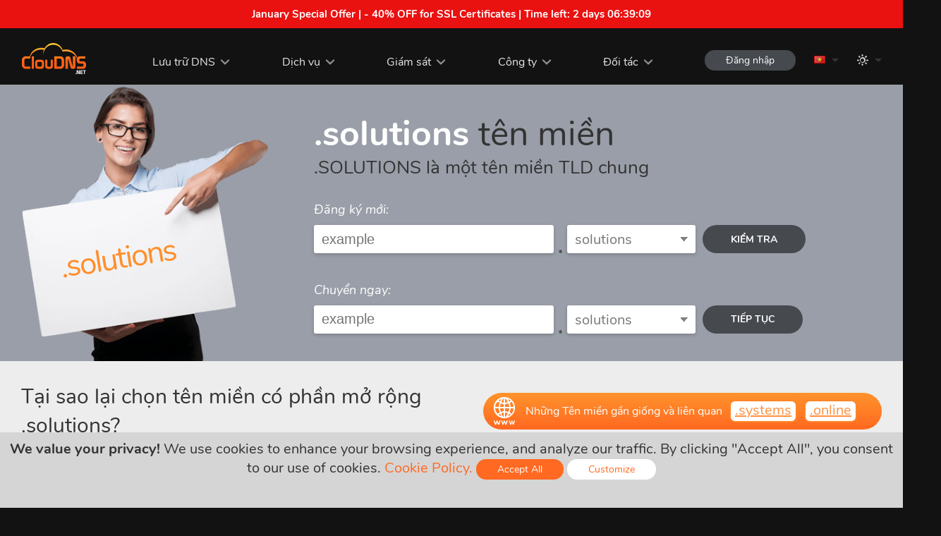

--- FILE ---
content_type: text/html; charset=UTF-8
request_url: https://www.cloudns.net/domains/tld/solutions/lang/vn/
body_size: 34312
content:
<!DOCTYPE html>

<html lang="vi">
	<head>
				<title>Đăng ký tên miền .solutions - ClouDNS</title>
		
				<meta name="description" content=".SOLUTIONS  là một tên miền TLD chung Đăng ký tên miền mới tại đây." />
		
		<meta http-equiv="content-type" content="text/html; charset=utf-8" />
		
				<meta name="keywords" content="solutions, domain, transfer, register, renew, register .solutions, register domain .solutions, .solutions domain registration, .solutions domain transfer, transfer .solutions, transfer domain .solutions, domain .solutions, domain name .solutions" />
				
				<link rel="canonical" href="https://www.cloudns.net/domains/tld/solutions/lang/vn/" />
		
		<meta name="distribution" content="Global" />
		<meta name="rating" content="General" />
		<meta name="google-site-verification" content="V8FW4BSR7VgKb8hrBu28Xyr4Vm2LqyCM6DxN7uOfzHQ" />
		<meta name="robots" content="index, follow" />
		<meta name="language" content="vi" />
		<meta name="viewport" content="width=device-width, initial-scale=1">
		
				<link rel="alternate" href="https://www.cloudns.net/domains/tld/solutions/" hreflang="en" />
						<link rel="alternate" href="https://www.cloudns.net/domains/tld/solutions/lang/bg/" hreflang="bg" />
				<link rel="alternate" href="https://www.cloudns.net/domains/tld/solutions/lang/ru/" hreflang="ru" />
				<link rel="alternate" href="https://www.cloudns.net/domains/tld/solutions/lang/ua/" hreflang="uk" />
				<link rel="alternate" href="https://www.cloudns.net/domains/tld/solutions/lang/tr/" hreflang="tr" />
				<link rel="alternate" href="https://www.cloudns.net/domains/tld/solutions/lang/fr/" hreflang="fr" />
				<link rel="alternate" href="https://www.cloudns.net/domains/tld/solutions/lang/ro/" hreflang="ro" />
				<link rel="alternate" href="https://www.cloudns.net/domains/tld/solutions/lang/es/" hreflang="es" />
				<link rel="alternate" href="https://www.cloudns.net/domains/tld/solutions/lang/de/" hreflang="de" />
				<link rel="alternate" href="https://www.cloudns.net/domains/tld/solutions/lang/jp/" hreflang="ja" />
				<link rel="alternate" href="https://www.cloudns.net/domains/tld/solutions/lang/id/" hreflang="id" />
				<link rel="alternate" href="https://www.cloudns.net/domains/tld/solutions/lang/pt/" hreflang="pt" />
				<link rel="alternate" href="https://www.cloudns.net/domains/tld/solutions/lang/hi/" hreflang="hi" />
				<link rel="alternate" href="https://www.cloudns.net/domains/tld/solutions/lang/it/" hreflang="it" />
				<link rel="alternate" href="https://www.cloudns.net/domains/tld/solutions/lang/pl/" hreflang="pl" />
				<link rel="alternate" href="https://www.cloudns.net/domains/tld/solutions/lang/sk/" hreflang="sk" />
				<link rel="alternate" href="https://www.cloudns.net/domains/tld/solutions/lang/he/" hreflang="he" />
				<link rel="alternate" href="https://www.cloudns.net/domains/tld/solutions/lang/chs/" hreflang="zh-Hans" />
				<link rel="alternate" href="https://www.cloudns.net/domains/tld/solutions/lang/cht/" hreflang="zh-Hant" />
				<link rel="alternate" href="https://www.cloudns.net/domains/tld/solutions/lang/vn/" hreflang="vi" />
				<link rel="alternate" href="https://www.cloudns.net/domains/tld/solutions/lang/ir/" hreflang="fa" />
						<link rel="alternate" href="https://www.cloudns.net/domains/tld/solutions/" hreflang="x-default" /> 
				<link rel="icon" type="image/png" href="/images/web/favicon.gif" />
		<link rel="apple-touch-icon" href="/i/apple-touch-icon.png">
		
		<script src="/js/jquery.min.js?ver=47694" type="text/javascript"></script>
		<script src="/js/jquery.ui.js?ver=47694" type="text/javascript"></script>
		<script src="/js/jquery.additional.min.js?ver=47694" type="text/javascript"></script>
				<script src="/js/fittext.js?ver=47694" type="text/javascript" defer></script>
				
		<link href="/css/additional.min.css?ver=47694" rel="stylesheet" type="text/css" defer />
		
					<link href="/css/fonts.css?ver=47694" rel="stylesheet" type="text/css" defer />
				<link href="/css/new-style.css?ver=47694" rel="stylesheet" type="text/css" defer />
		<link href="/css/icons.css?ver=47694" rel="stylesheet" type="text/css" defer />
		
				<link href="/css/case-studies.css?ver=47694" rel="stylesheet" type="text/css" />
				<link href="/css/domains.css?ver=47694" rel="stylesheet" type="text/css" />
				
		<link href="/css/responsive.css?ver=47694" rel="stylesheet" type="text/css" defer /> 
		<link href="/css/popup.css?ver=47694" rel="stylesheet" type="text/css" defer />
		<link href="/css/header-responsive.css?ver=47694" rel="stylesheet" type="text/css" defer />
					<script type="text/javascript">
				var darkTheme = window.matchMedia("(prefers-color-scheme: dark)");
				
				if (darkTheme.matches) {
					changeTheme('dark', '', '47694');
				}
			</script>
				<!-- Facebook -->
		<meta property="og:title" content="Đăng ký tên miền .solutions - ClouDNS" />
				<meta property="og:description" content=".SOLUTIONS  là một tên miền TLD chung Đăng ký tên miền mới tại đây." />
						<meta property="og:image" content="/images/logo/social.png" />
		
		<!-- Twitter -->
		<meta name="twitter:card" content="summary" />
		<meta name="twitter:title" content="Đăng ký tên miền .solutions - ClouDNS" />
				<meta name="twitter:description" content=".SOLUTIONS  là một tên miền TLD chung Đăng ký tên miền mới tại đây." />
		
				
						<script type="text/javascript">
			var JQUERY_AJAX_STARTED = false;
			var CLOUD_AJAX_STARTED = false;
			var TIPSY_AJAX_STARTED = false;
			var HCAPTCHA_AJAX_STARTED = false;
			var CHART_AJAX_STARTED = false;
			var LEAFLET_AJAX_STARTED = false;
			var MAP_AJAX_STARTED = false;
			var ENABLE_TRACKING = true;

																	var FITTEXT_AJAX_STARTED = false;
						
			function loadJs (callback, dependency) {
				if (document.readyState !== 'complete') {
					return setTimeout(function() {
						loadJs(callback, dependency);
					}, 500);
				}
				
				if (typeof JQUERY_JS_FILE_LOADED === "undefined") {
					TIPSY_JS_FILE_LOADED = undefined;
					FITTEXT_JS_FILE_LOADED = undefined;
					CLOUD_JS_FILE_LOADED = undefined;
					
					if (JQUERY_AJAX_STARTED === true) {
						return setTimeout(function() {
							loadJs(callback, dependency);
						}, 1000);
					} else {
						var xhttp = new XMLHttpRequest();
						xhttp.onreadystatechange = function() {
							JQUERY_AJAX_STARTED = true;
							if (this.readyState == 4 && this.status == 200) {
								var response = JSON.parse(this.responseText);
								(1,eval)(response.js);
							}
						}
						xhttp.open("GET", "/ajaxActions.php?action=js&type=jquery&uid=0", true);
						xhttp.setRequestHeader("Content-type", "application/x-www-form-urlencoded");
						xhttp.send(null);
						
						return setTimeout(function() {
							loadJs(callback, dependency);
						});
					}
				}
				
				if (typeof CLOUD_JS_FILE_LOADED === "undefined" || typeof JQUERY_JS_FILE_LOADED === "undefined") {
					if (CLOUD_AJAX_STARTED === true) {
						return setTimeout(function() {
							loadJs(callback, dependency);
						}, 1000);
					} else {
						CLOUD_AJAX_STARTED = true;
						$.get('/ajaxActions.php?action=js', {
							'type': 'cloud',
							'uid': 0						}, function (response) {
							if (response.status) {
								(1,eval)(response.js);
							}
						}, 'json');

						return setTimeout(function() {
							loadJs(callback, dependency);
						});
					}
				}
				
				if (typeof JQUERY_JS_FILE_LOADED === "undefined" || typeof TIPSY_JS_FILE_LOADED === 'undefined') {
					if (TIPSY_AJAX_STARTED === true) {
						return setTimeout(function() {
							loadJs(callback, dependency);
						}, 1000);
					} else {	
						TIPSY_AJAX_STARTED = true;
						$.get('/ajaxActions.php?action=js', {
							'type': 'tipsy',
							'uid': 0						}, function (response) {
							if (response.status && typeof TIPSY_JS_FILE_LOADED === "undefined") {
								(1,eval)(response.js);
							}
						}, 'json');

						return setTimeout(function() {
							loadJs(callback, dependency);
						});
					}
				}
				if (dependency === 'hcaptcha' && (typeof(hcaptcha) === "undefined" || typeof(hcaptcha.getResponse) === "undefined")) {
					if (HCAPTCHA_AJAX_STARTED === true) {
						return setTimeout(function() {
							loadJs(callback, dependency);
						}, 1000);
					} else {	
						HCAPTCHA_AJAX_STARTED = true;
						$.get('/ajaxActions.php?action=js', {
							'type': 'hcaptcha',
							'uid': 0						}, function (response) {
							if (response.status) {
								(1,eval)(response.js);
							}
						}, 'json');

						return setTimeout(function() {
							loadJs(callback, dependency);
						});
					}
				}
				
				if (dependency === 'chart' && typeof CHART_JS_FILE_LOADED === "undefined") {
					if (CHART_AJAX_STARTED === true) {
						return setTimeout(function() {
							loadJs(callback, dependency);
						}, 1000);
					} else {	
						CHART_AJAX_STARTED = true;
						$.get('/ajaxActions.php?action=js', {
							'type': 'chart',
							'uid': 0						}, function (response) {
							if (response.status) {
								(1,eval)(response.js);
							}
						}, 'json');

						return setTimeout(function() {
							loadJs(callback, dependency);
						});
					}
				}
				
				if (dependency === 'leaflet' && typeof LEAFLET_JS_FILE_LOADED === "undefined") {
					if (LEAFLET_AJAX_STARTED === true) {
						return setTimeout(function() {
							loadJs(callback);
						}, 1000);
					} else {
						LEAFLET_AJAX_STARTED = true;
						$.get('/ajaxActions.php?action=js', {
							'type': 'leaflet',
							'uid': 0						}, function (response) {
							if (response.status) {
								(1,eval)(response.js);
							}
						}, 'json');
						
						return setTimeout(function() {
							loadJs(callback);
						});
					}
				}

				if (dependency === 'map' && typeof MAP_JS_FILE_LOADED === "undefined") {
					if (MAP_AJAX_STARTED === true) {
						return setTimeout(function() {
							loadJs(callback);
						}, 1000);
					} else {
						MAP_AJAX_STARTED = true;
						$.get('/ajaxActions.php?action=js', {
							'type': 'map',
							'uid': 0						}, function (response) {
							if (response.status) {
								(1,eval)(response.js);
							}
						}, 'json');
						
						return setTimeout(function() {
							loadJs(callback);
						});
					}
				}
				
															
						if (typeof FITTEXT_JS_FILE_LOADED === "undefined") {
							if (FITTEXT_AJAX_STARTED === true) {
								return setTimeout(function() {
									loadJs(callback, dependency);
								}, 1000);
							} else {
								FITTEXT_AJAX_STARTED = true;
								$.get('/ajaxActions.php?action=js', {
									'type': 'fittext',
									'uid': 0								}, function (response) {
									if (response.status) {
										(1,eval)(response.js);
									}
								}, 'json');

								return setTimeout(function() {
									loadJs(callback, dependency);
								});
							}
						}
													
				if (typeof JQUERY_JS_FILE_LOADED !== "undefined" && typeof CLOUD_JS_FILE_LOADED !== "undefined" && typeof TIPSY_JS_FILE_LOADED !== 'undefined') {
					callback();
				}
			}
				
			loadJs(function(){
				$(function () {
					$("a.tooltip, .header-tooltip, a.logout").tooltip({
						track: true,
						delay: 0,
						showURL: false,
						showBody: "<body>",
						fade: 250 
					});
					
						
					checkDirection('ltr');

											addTranslation('cart_menu', 'Giỏ hàng (%s)');
									});
			});
		</script>		
<script type="text/javascript">
	loadJs(function(){
		$(function () {
			// unrewritable vars
			var property = 'display';
			var value = 'none';

							var fontsSuffix = '';
			
			// load additional.min.css
			var elId = "loadadditionalmin";
			var checkElement = document.getElementById(elId);
			if (window.getComputedStyle(checkElement).getPropertyValue(property) !== value) {
				loadCSS (document.getElementById(elId), property, value, 'additionalmin');
			}

			// load fonts.css
			var elId = "loadfonts" + fontsSuffix;
			var checkElement = document.getElementById(elId);
			if (window.getComputedStyle(checkElement).getPropertyValue(property) !== value) {
				loadCSS (document.getElementById(elId), property, value, 'fonts' + fontsSuffix);
			}

			// load new-style.css
			var elId = "loadNewStyle";
			var checkElement = document.getElementById(elId);
			if (window.getComputedStyle(checkElement).getPropertyValue(property) !== value) {
				loadCSS (document.getElementById(elId), property, value, 'new-style');
				setTimeout (function () {
					loadAdditionals(true);
				}, 100);
			}

			// load icons.css
			var elId = "loadIcons";
			var checkElement = document.getElementById(elId);
			if (window.getComputedStyle(checkElement).getPropertyValue(property) !== value) {
				loadCSS (document.getElementById(elId), property, value, 'icons');
			}
					
			// load c-panel.css
						// load additional css
			loadAdditionals();
			function loadAdditionals (forced = false) {
																																
					var elId = "loadcase-studies";

					if (forced == true) {
						var forcedElem = 'forced-' + elId;
					}
					var checkElement = document.getElementById(elId);
					
					if (window.getComputedStyle(checkElement).getPropertyValue(property) !== value  || (typeof forcedElem != 'undefined' && forcedElem == 'forced-' + elId)) {
						loadCSS (document.getElementById(elId), property, value, 'case-studies', forcedElem);
						forcedElem = false;
					}
																																				
					var elId = "loaddomains";

					if (forced == true) {
						var forcedElem = 'forced-' + elId;
					}
					var checkElement = document.getElementById(elId);
					
					if (window.getComputedStyle(checkElement).getPropertyValue(property) !== value  || (typeof forcedElem != 'undefined' && forcedElem == 'forced-' + elId)) {
						loadCSS (document.getElementById(elId), property, value, 'domains', forcedElem);
						forcedElem = false;
					}
										}

			// load responsive.css
			var elId = "loadresponsive";
			var checkElement = document.getElementById(elId);
			if (window.getComputedStyle(checkElement).getPropertyValue(property) !== value) {
				loadCSS (document.getElementById(elId), property, value, 'responsive');
			}

			// load popup.css
			var elId = "loadpopup";
			var checkElement = document.getElementById(elId);
			if (window.getComputedStyle(checkElement).getPropertyValue(property) !== value) {
				loadCSS (document.getElementById(elId), property, value, 'popup');
			}

			// load header-responsive.css
			var elId = "loadheader-responsive";
			var checkElement = document.getElementById(elId);
			if (window.getComputedStyle(checkElement).getPropertyValue(property) !== value) {
				loadCSS (document.getElementById(elId), property, value, 'header-responsive');
			}

			// load rtl.css
					});
	});
	function loadCSS (checkElement, property, value, style, forced) {		
		$(function () {
			var forcedElem = 'forced-load' + style;
			if (window.getComputedStyle(checkElement).getPropertyValue(property) !== value || (typeof forced != 'undefined' && forced == forcedElem)) {
				$.get('/ajaxActions.php?action=css', {
					'type': style,
					'uid': 0				}, function (response) {
					if (typeof response === 'undefined') {
						return setTimeout(function() {
							loadCSS(checkElement, property, value, style, forced);
						}, 1000);
					}
					if (response.status) {
						var loadedStyle = response.css;
						head = document.getElementsByTagName('head')[0];
						link = document.createElement('style');
						link.textContent = loadedStyle;
						head.appendChild(link);
					}
				}, 'json');

				setTimeout(function() {
				if (window.getComputedStyle(checkElement).getPropertyValue(property) !== value || (typeof forced != 'undefined' && forced == forcedElem)) {
					return setTimeout(function() {
						loadCSS(checkElement, property, value, style);
					}, 1000);
				}
				}, 1000);
				
			}
		});
	}
</script>
		
			</head>
	<body class="lang-vn">
					<a href="/ssl-certificates/" class="noDecoration white" id="headerPromoBar">
				<div class="promoBannerContainer a-c valign-text-top pointer bold">
				    <strong>January Special Offer | - 40% OFF for SSL Certificates | Time left: <span id="headerPromoTimer"></span></strong>
				</div>
			</a>
			<script type="text/javascript">
			loadJs(function(){
				$(function () {
					countDown('#headerPromoTimer', 196751, function () {
						 $('#headerPromoBar').hide();
					});
				});
			});
			</script>
					
					
		<!-- Header -->
		<header>
			<div class="wraper">
				<a href="/" class="logo"></a>
				<div class="mobile-settings-bar">
														<div class="lang-bar mobile-lang-bar">
						<a href="javascript:void(0);" onClick="loadJs(function(){showLanguages(event)}); return false;" class="drop-down">
							<span class="lang lang-vn"></span>
						</a>
						<ul class="drop-down-menu">
																								<li >
										<a href="/domains/tld/solutions/lang/en/">
											<span class="lang lang-en"></span>
											<span>English</span>
										</a>
									</li>
																																<li >
										<a href="/domains/tld/solutions/lang/ru/">
											<span class="lang lang-ru"></span>
											<span>Русский</span>
										</a>
									</li>
																																<li >
										<a href="/domains/tld/solutions/lang/de/">
											<span class="lang lang-de"></span>
											<span>Deutsch</span>
										</a>
									</li>
																																<li >
										<a href="/domains/tld/solutions/lang/fr/">
											<span class="lang lang-fr"></span>
											<span>Français</span>
										</a>
									</li>
																																<li >
										<a href="/domains/tld/solutions/lang/ro/">
											<span class="lang lang-ro"></span>
											<span>Română</span>
										</a>
									</li>
																																<li >
										<a href="/domains/tld/solutions/lang/bg/">
											<span class="lang lang-bg"></span>
											<span>Български</span>
										</a>
									</li>
																																<li >
										<a href="/domains/tld/solutions/lang/es/">
											<span class="lang lang-es"></span>
											<span>Español</span>
										</a>
									</li>
																																<li >
										<a href="/domains/tld/solutions/lang/pt/">
											<span class="lang lang-pt"></span>
											<span>Português</span>
										</a>
									</li>
																																<li >
										<a href="/domains/tld/solutions/lang/it/">
											<span class="lang lang-it"></span>
											<span>Italiano</span>
										</a>
									</li>
																																<li >
										<a href="/domains/tld/solutions/lang/pl/">
											<span class="lang lang-pl"></span>
											<span>Polski</span>
										</a>
									</li>
																																<li >
										<a href="/domains/tld/solutions/lang/sk/">
											<span class="lang lang-sk"></span>
											<span>Slovenský</span>
										</a>
									</li>
																																<li >
										<a href="/domains/tld/solutions/lang/ua/">
											<span class="lang lang-ua"></span>
											<span>Українська</span>
										</a>
									</li>
																																<li >
										<a href="/domains/tld/solutions/lang/tr/">
											<span class="lang lang-tr"></span>
											<span>Türkçe</span>
										</a>
									</li>
																																<li >
										<a href="/domains/tld/solutions/lang/jp/">
											<span class="lang lang-jp"></span>
											<span>日本語</span>
										</a>
									</li>
																																<li >
										<a href="/domains/tld/solutions/lang/hi/">
											<span class="lang lang-hi"></span>
											<span>हिंदी</span>
										</a>
									</li>
																																<li  class="font-smaller" >
										<a href="/domains/tld/solutions/lang/id/">
											<span class="lang lang-id"></span>
											<span>Bahasa Indonesia</span>
										</a>
									</li>
																																<li >
										<a href="/domains/tld/solutions/lang/he/">
											<span class="lang lang-he"></span>
											<span>עברית</span>
										</a>
									</li>
																																<li >
										<a href="/domains/tld/solutions/lang/chs/">
											<span class="lang lang-chs"></span>
											<span>简体中文</span>
										</a>
									</li>
																																<li >
										<a href="/domains/tld/solutions/lang/cht/">
											<span class="lang lang-cht"></span>
											<span>繁體中文</span>
										</a>
									</li>
																																															<li >
										<a href="/domains/tld/solutions/lang/ir/">
											<span class="lang lang-ir"></span>
											<span>فارسی</span>
										</a>
									</li>
																					</ul>
					</div>
								</div>
				<nav>
					<ul>
						<li>
							<a href="javascript: void(0);" class="drop-down cursor-default">Lưu trữ DNS</a>
							<ul class="drop-down-menu">
								<li><a href="/premium/">DNS cao cấp</a></li>
								<li><a href="/ddos-protected-plans/">DNS phòng chống DDoS</a></li>
								<li><a href="/geodns/">GeoDNS</a></li>
								<li><a href="/enterprise-dns/">DNS Doanh nghiệp</a></li>
							</ul>
						</li>
						<li>
							<a href="/dns-services/" class="drop-down">Dịch vụ</a>
							<ul class="drop-down-menu drop-down-menu-services">
								<li><a href="/dynamic-dns/">DNS Động</a></li>
								<li><a href="/secondary-dns/">DNS phụ</a></li>
								<li><a href="/reverse-dns/">Reverse DNS</a></li>
								<li><a href="/dnssec/">DNSSEC</a></li>
								<li><a href="/dns-failover/">DNS Failover</a></li>
								<li><a href="/dns-backups/">DNS backups<span class="upper-text"><strong>NEW</strong></span></a></li>
								<li><a href="/managed-dns/">Managed DNS</a></li>
								<li><a href="/anycast-dns/">DNS Anycast</a></li>
								<li><a href="/monitoring/">Giám sát</a></li>
								<li><a href="/email-forwarding/">Chuyển tiếp email</a></li>
								<li><a href="/google-workspace/">Google Workspace</a></li>
								<li><a href="/domain-names/">Tên miền</a></li>
								<li><a href="/ssl-certificates/">Chứng thư SSL</a></li>
								<li><a href="/private-dns-servers/">Máy chủ DNS Riêng</a></li>
								<li><a href="/domain-parking/">Park tên miền</a></li>
								<li><a href="/dns-for-tlds/">DNS cho tên miền TLD</a></li>
								<li><a href="/email-hosting/">Email Hosting</a></li>
							</ul>
						</li>
						<li>
							<a href="/monitoring/" class="drop-down">Giám sát</a>
							<ul class="drop-down-menu drop-down-menu-services">
								<li><a href="/dns-monitoring/">DNS</a></li>
								<li><a href="/ping-monitoring/">ICMP Ping</a></li>
								<li><a href="/web-monitoring/">Web</a></li>
								<li><a href="/keyword-monitoring/">Keyword</a></li>
								<li><a href="/heartbeat-monitoring/">Heartbeat</a></li>
								<li><a href="/udp-monitoring/">UDP</a></li>
								<li><a href="/ssl-monitoring/ ">SSL/TLS</a></li>
								<li><a href="/tcp-monitoring/">TCP</a></li>
								<li><a href="/firewall-monitoring/ ">Firewall</a></li>
								<li><a href="/smtp-monitoring/ ">SMTP</a></li>
								<li><a href="/streaming-monitoring/ ">Streaming</a></li>
								<li><a href="/imap-monitoring/ ">IMAP</a></li>
							</ul>
						</li>
						<li>
							<a href="javascript: void(0);" class="drop-down cursor-default">Công ty</a>
							<ul class="drop-down-menu">
								<li><a href="/about-us/">Về chúng tôi</a></li>
								<li><a href="/news/">tin tức</a></li>
								<li><a href="/contact/">Liên hệ</a></li>
								<li><a href="/data-centers/">Các trung tâm dữ liệu</a></li>
								<li><a href="/media-and-reviews/">Truyền thông và Đánh giá</a></li>
								<li><a href="/feedback/">Góp ý</a></li>
								<li><a href="/careers/">Nghề nghiệp</a></li>
							</ul>
						</li>
						<li>
							<a href="javascript: void(0);" class="drop-down cursor-default">Đối tác</a>
							<ul class="drop-down-menu">
								<li><a href="/affiliate/">Chương trình tiếp thị liên kết</a></li>
								<li><a href="/resellers-api/">Đại lý</a></li>
							</ul>
						</li>
					</ul>
				</nav>
				<aside>
					<div>
						<a href="/order/step/1/" class="icon icon-cart icon-white header-tooltip hidden" title="Giỏ hàng (0)" aria-label="Giỏ hàng (0)" id="cartHeaderProductsTitle">
							<span id="cartHeaderProducts" class="counter">0</span>
						</a>
						<a class="icon icon-person icon-white header-tooltip hidden" href="javascript: void(0);" onClick="loadJs(function() {show2FALoginForm()});" title="Đăng nhập" aria-label="Đăng nhập" id="cartLogin"></a>
						
						<button type="button" id="sign-in" class="sign-in round-btn dark-btn s-btn " onClick="loadJs(function() {show2FALoginForm()});">Đăng nhập</button>


																		<div class="lang-bar desktop-lang-bar">
							<a href="javascript:void(0);" onClick="loadJs(function(){showLanguages(event)}); return false;" class="drop-down">
								<span class="lang lang-vn"></span>
							</a>
							<ul class="drop-down-menu">
																											<li >
											<a href="/domains/tld/solutions/lang/en/">
												<span class="lang lang-en"></span>
												<span>English</span>
											</a>
										</li>
																																				<li >
											<a href="/domains/tld/solutions/lang/ru/">
												<span class="lang lang-ru"></span>
												<span>Русский</span>
											</a>
										</li>
																																				<li >
											<a href="/domains/tld/solutions/lang/de/">
												<span class="lang lang-de"></span>
												<span>Deutsch</span>
											</a>
										</li>
																																				<li >
											<a href="/domains/tld/solutions/lang/fr/">
												<span class="lang lang-fr"></span>
												<span>Français</span>
											</a>
										</li>
																																				<li >
											<a href="/domains/tld/solutions/lang/ro/">
												<span class="lang lang-ro"></span>
												<span>Română</span>
											</a>
										</li>
																																				<li >
											<a href="/domains/tld/solutions/lang/bg/">
												<span class="lang lang-bg"></span>
												<span>Български</span>
											</a>
										</li>
																																				<li >
											<a href="/domains/tld/solutions/lang/es/">
												<span class="lang lang-es"></span>
												<span>Español</span>
											</a>
										</li>
																																				<li >
											<a href="/domains/tld/solutions/lang/pt/">
												<span class="lang lang-pt"></span>
												<span>Português</span>
											</a>
										</li>
																																				<li >
											<a href="/domains/tld/solutions/lang/it/">
												<span class="lang lang-it"></span>
												<span>Italiano</span>
											</a>
										</li>
																																				<li >
											<a href="/domains/tld/solutions/lang/pl/">
												<span class="lang lang-pl"></span>
												<span>Polski</span>
											</a>
										</li>
																																				<li >
											<a href="/domains/tld/solutions/lang/sk/">
												<span class="lang lang-sk"></span>
												<span>Slovenský</span>
											</a>
										</li>
																																				<li >
											<a href="/domains/tld/solutions/lang/ua/">
												<span class="lang lang-ua"></span>
												<span>Українська</span>
											</a>
										</li>
																																				<li >
											<a href="/domains/tld/solutions/lang/tr/">
												<span class="lang lang-tr"></span>
												<span>Türkçe</span>
											</a>
										</li>
																																				<li >
											<a href="/domains/tld/solutions/lang/jp/">
												<span class="lang lang-jp"></span>
												<span>日本語</span>
											</a>
										</li>
																																				<li >
											<a href="/domains/tld/solutions/lang/hi/">
												<span class="lang lang-hi"></span>
												<span>हिंदी</span>
											</a>
										</li>
																																				<li  class="font-smaller" >
											<a href="/domains/tld/solutions/lang/id/">
												<span class="lang lang-id"></span>
												<span>Bahasa Indonesia</span>
											</a>
										</li>
																																				<li >
											<a href="/domains/tld/solutions/lang/he/">
												<span class="lang lang-he"></span>
												<span>עברית</span>
											</a>
										</li>
																																				<li >
											<a href="/domains/tld/solutions/lang/chs/">
												<span class="lang lang-chs"></span>
												<span>简体中文</span>
											</a>
										</li>
																																				<li >
											<a href="/domains/tld/solutions/lang/cht/">
												<span class="lang lang-cht"></span>
												<span>繁體中文</span>
											</a>
										</li>
																																																					<li >
											<a href="/domains/tld/solutions/lang/ir/">
												<span class="lang lang-ir"></span>
												<span>فارسی</span>
											</a>
										</li>
																								</ul>
						</div>
												<div class="theme-bar desktop-lang-bar">
							<a href="javascript:void(0);" onClick="loadJs(function(){showThemes(event)}); return false;" class="drop-down">
								<span class="theme icon icon-white icon-sun"></span>
							</a>
							<ul class="drop-down-menu">
																	<li >
										<a href="javascript: void(0);" onClick="changeTheme('light')">
											<span class="theme icon icon-dark icon-sun"></span>
											<span>Giao diện sáng</span>
										</a>
									</li>
																	<li >
										<a href="javascript: void(0);" onClick="changeTheme('dark')">
											<span class="theme icon icon-dark icon-moon"></span>
											<span>Giao diện tối</span>
										</a>
									</li>
															</ul>
						</div>
					</div>
				</aside>
				<button class="mobile-nav-btn" id="mobileNavBtn" onClick="loadJs(function(){openMobileMenu()});"><span></span></button>
				<div class="mobile-nav a-c">
					<ul>
						<li>
														<a href="javascript: void(0);" onClick="loadJs(function(){changeTheme('dark')});">
								<span class="theme icon icon-dark icon-moon"></span>
								<span>Giao diện tối</span>
							</a>
						</li>
						<li onClick="expandMobileMenu(this);">
							<a href="javascript: void(0);" class="drop-down cursor-default">Lưu trữ DNS</a>
							<ul class="drop-down-menu">
								<li><a href="/premium/">DNS cao cấp</a></li>
								<li><a href="/ddos-protected-plans/">DNS phòng chống DDoS</a></li>
								<li><a href="/geodns/">GeoDNS</a></li>
								<li><a href="/enterprise-dns/">DNS Doanh nghiệp</a></li>
							</ul>
						</li>
						<li onClick="expandMobileMenu(this);">
							<a href="javascript: void(0);" class="drop-down cursor-default">Dịch vụ</a>
							<ul class="drop-down-menu">
								<li><a href="/dns-services/">Dịch vụ DNS</a></li>
								<li><a href="/dynamic-dns/">DNS Động</a></li>
								<li><a href="/secondary-dns/">DNS phụ</a></li>
								<li><a href="/reverse-dns/">Reverse DNS</a></li>
								<li><a href="/dnssec/">DNSSEC</a></li>
								<li><a href="/dns-failover/">DNS Failover</a></li>
								<li><a href="/dns-backups/">DNS backups<span class="upper-text"><strong>NEW</strong></span></a></li>
								<li><a href="/managed-dns/">Managed DNS</a></li>
								<li><a href="/anycast-dns/">DNS Anycast</a></li>
								<li><a href="/monitoring/">Giám sát</a></li>
								<li><a href="/email-forwarding/">Chuyển tiếp email</a></li>
								<li><a href="/google-workspace/">Google Workspace</a></li>
								<li><a href="/domain-names/">Tên miền</a></li>
								<li><a href="/ssl-certificates/">Chứng thư SSL</a></li>
								<li><a href="/private-dns-servers/">Máy chủ DNS Riêng</a></li>
								<li><a href="/domain-parking/">Park tên miền</a></li>
								<li><a href="/dns-for-tlds/">DNS cho tên miền TLD<span class="upper-text"><strong>NEW</strong></span></a></li>
							</ul>
						</li>
						
						<li onClick="expandMobileMenu(this);">
							<a href="javascript: void(0);" class="drop-down">Giám sát</a>
							<ul class="drop-down-menu">
								<li><a href="/dns-monitoring/">DNS</a></li>
								<li><a href="/web-monitoring/">Web</a></li>
								<li><a href="/udp-monitoring/">UDP</a></li>
								<li><a href="/tcp-monitoring/">TCP</a></li>
								<li><a href="/ping-monitoring/">ICMP Ping</a></li>
								<li><a href="/keyword-monitoring/">Keyword</a></li>
								<li><a href="/heartbeat-monitoring/">Heartbeat</a></li>
								<li><a href="/ssl-monitoring/ ">SSL/TLS</a></li>
								<li><a href="/firewall-monitoring/ ">Firewall</a></li>
								<li><a href="/smtp-monitoring/ ">SMTP</a></li>
								<li><a href="/streaming-monitoring/ ">Streaming</a></li>
								<li><a href="/imap-monitoring/ ">IMAP</a></li>
							</ul>
						</li>
						
						<li onClick="expandMobileMenu(this);">
							<a href="javascript: void(0);" class="drop-down cursor-default">Công ty</a>
							<ul class="drop-down-menu">
								<li><a href="/about-us/">Về chúng tôi</a></li>
								<li><a href="/news/">tin tức</a></li>
								<li><a href="/contact/">Liên hệ</a></li>
								<li><a href="/data-centers/">Các trung tâm dữ liệu</a></li>
								<li><a href="/media-and-reviews/">Truyền thông và Đánh giá</a></li>
								<li><a href="/feedback/">Góp ý</a></li>
								<li><a href="/careers/">Nghề nghiệp</a></li>
							</ul>
						</li>
						<li onClick="expandMobileMenu(this);">
							<a href="javascript: void(0);" class="drop-down cursor-default">Đối tác</a>
							<ul class="drop-down-menu">
								<li><a href="/affiliate/">Chương trình Liên kết</a></li>
								<li><a href="/resellers-api/">Đại lý</a></li>
							</ul>
						</li>
					</ul>
				</div>
			</div>
		</header>

		<div id="cloudOverlay"></div>
		<div id="cloudPage">
			<div id="cloudPageClose"></div>
			<div id="cloudPageContent"></div>
		</div>
		<div id="cloudSecondOverlay"></div>
		<div id="cloudMessage">
			<div id="cloudMessageClose"></div>
			<div id="cloudMessageContent"></div>
		</div>
		
		<div class="popup" id="cloudnspop">
			<div id="popupOverlay" class="overlay" onclick="hidePopup(0);"></div>
			<div class="popup-wraper">
				<button type="button" class="close-btn close-popup" aria-label="đóng" onclick="hidePopup(0);">
					<svg xmlns="http://www.w3.org/2000/svg" version="1.1" viewBox="0 0 40 40"><path class="close-x" d="M 10,10 L 30,30 M 30,10 L 10,30"></path></svg>
				</button>
				<div class="popup-content"></div>
			</div>
		</div>
		
		<div class="popup popup-message" id="popup-message">
			<div id="popupSecondOverlay" class="overlay" onclick="hidePopupMessage(0);"></div>
			<div class="popup-wraper">
				<button type="button" class="close-btn close-popup" aria-label="đóng" onclick="hidePopupMessage(0);">
					<svg xmlns="http://www.w3.org/2000/svg" version="1.1" viewBox="0 0 40 40"><path class="close-x" d="M 10,10 L 30,30 M 30,10 L 10,30"></path></svg>
				</button>
				<div class="popup-content"></div>
			</div>
		</div>
		
		<div class="popup popup-confirmation a-c" id="popup-confirmation">
			<div id="popupConfirmationOverlay" class="overlay" onclick="loadJs(function(){hideConfirmation(0);});"></div>
			<div class="popup-wraper">
				<button type="button" class="close-btn close-popup" aria-label="đóng" onclick="loadJs(function(){hideConfirmation(0);});">
					<svg xmlns="http://www.w3.org/2000/svg" version="1.1" viewBox="0 0 40 40"><path class="close-x" d="M 10,10 L 30,30 M 30,10 L 10,30"></path></svg>
				</button>
			<div class="popup-content a-c"></div>
			<div class="popup-buttons a-c">
				<button onclick="loadJs(function(){hideConfirmation(0);});" class="round-btn m-btn x-bright-btn">hủy bỏ</button>
				<button onclick="loadJs(function(){hideConfirmation(1);});" class="round-btn m-btn color-btn">OK</button>
			</div>
		    </div>
		</div>

<section class="domains-top dr-b">
	<div class="wraper flex-2-col">
		<div class="domain-page-decor">
			<div class="domain-page-decor-tld">
				<span id="tldName" class="a-c">.solutions</span>
			</div>
			<img class="" src="/i/business_woman.png">
                </div>
		<div class="content">
			<h1><span class="bold t-white">.solutions</span> tên miền</h1>
			<p>.SOLUTIONS  là một tên miền TLD chung</p>
			<div class="domains-forms-wraper">
			<form onsubmit="domain_showRegister($('#domainIndexNewName').val(), $('#domainIndexNewTld').val()); return false;" class="s-input-wraper">
				<label class="t-white" for="domainIndexNewName">Đăng ký mới:</label>
				<div>
					<input class="remove-chars" type="text" placeholder="example" id="domainIndexNewName" onkeyup="loadJs(function(){removeFieldChars('domainIndexNewName', ['.',' ',','])});" />
					<i>.</i>
					<select class="input-text" id="domainIndexNewTld">
												<option value="5g.in" >5g.in</option>
												<option value="6g.in" >6g.in</option>
												<option value="aaa.pro" >aaa.pro</option>
												<option value="aberdeen.sch.uk" >aberdeen.sch.uk</option>
												<option value="aberdeenshire.sch.uk" >aberdeenshire.sch.uk</option>
												<option value="abogado" >abogado</option>
												<option value="ac" >ac</option>
												<option value="ac.bw" >ac.bw</option>
												<option value="ac.ci" >ac.ci</option>
												<option value="ac.cy" >ac.cy</option>
												<option value="ac.mu" >ac.mu</option>
												<option value="ac.ni" >ac.ni</option>
												<option value="ac.nz" >ac.nz</option>
												<option value="ac.pk" >ac.pk</option>
												<option value="ac.rw" >ac.rw</option>
												<option value="ac.tz" >ac.tz</option>
												<option value="ac.vn" >ac.vn</option>
												<option value="aca.pro" >aca.pro</option>
												<option value="academy" >academy</option>
												<option value="accountant" >accountant</option>
												<option value="accountants" >accountants</option>
												<option value="acct.pro" >acct.pro</option>
												<option value="actor" >actor</option>
												<option value="ad" >ad</option>
												<option value="adult" >adult</option>
												<option value="adv.br" >adv.br</option>
												<option value="ae" >ae</option>
												<option value="ae.org" >ae.org</option>
												<option value="aero" >aero</option>
												<option value="af" >af</option>
												<option value="africa" >africa</option>
												<option value="africa.com" >africa.com</option>
												<option value="ag" >ag</option>
												<option value="agency" >agency</option>
												<option value="agri.td" >agri.td</option>
												<option value="agro.pl" >agro.pl</option>
												<option value="ahmdabad.in" >ahmdabad.in</option>
												<option value="ai" >ai</option>
												<option value="ai.in" >ai.in</option>
												<option value="aid.pl" >aid.pl</option>
												<option value="airforce" >airforce</option>
												<option value="al" >al</option>
												<option value="alsace" >alsace</option>
												<option value="am" >am</option>
												<option value="am.in" >am.in</option>
												<option value="amsterdam" >amsterdam</option>
												<option value="anglesey.sch.uk" >anglesey.sch.uk</option>
												<option value="angus.sch.uk" >angus.sch.uk</option>
												<option value="apartments" >apartments</option>
												<option value="app" >app</option>
												<option value="ar" >ar</option>
												<option value="arc.td" >arc.td</option>
												<option value="archi" >archi</option>
												<option value="argyll-bute.sch.uk" >argyll-bute.sch.uk</option>
												<option value="army" >army</option>
												<option value="arq.br" >arq.br</option>
												<option value="art" >art</option>
												<option value="art.br" >art.br</option>
												<option value="arts.ro" >arts.ro</option>
												<option value="as" >as</option>
												<option value="asia" >asia</option>
												<option value="asn.au" >asn.au</option>
												<option value="asso.fr" >asso.fr</option>
												<option value="asso.mc" >asso.mc</option>
												<option value="associates" >associates</option>
												<option value="at" >at</option>
												<option value="atm.pl" >atm.pl</option>
												<option value="attorney" >attorney</option>
												<option value="au" >au</option>
												<option value="auction" >auction</option>
												<option value="audio" >audio</option>
												<option value="augustow.pl" >augustow.pl</option>
												<option value="auto.pl" >auto.pl</option>
												<option value="autos" >autos</option>
												<option value="av.tr" >av.tr</option>
												<option value="avocat.pro" >avocat.pro</option>
												<option value="ax" >ax</option>
												<option value="az" >az</option>
												<option value="ba" >ba</option>
												<option value="babia-gora.pl" >babia-gora.pl</option>
												<option value="baby" >baby</option>
												<option value="band" >band</option>
												<option value="bar" >bar</option>
												<option value="bar.pro" >bar.pro</option>
												<option value="barcelona" >barcelona</option>
												<option value="bargains" >bargains</option>
												<option value="barking-dagenham.sch.uk" >barking-dagenham.sch.uk</option>
												<option value="barnet.sch.uk" >barnet.sch.uk</option>
												<option value="barnsley.sch.uk" >barnsley.sch.uk</option>
												<option value="basketball" >basketball</option>
												<option value="bathnes.sch.uk" >bathnes.sch.uk</option>
												<option value="bayern" >bayern</option>
												<option value="bbs.tr" >bbs.tr</option>
												<option value="bc.ca" >bc.ca</option>
												<option value="be" >be</option>
												<option value="beauty" >beauty</option>
												<option value="beds.sch.uk" >beds.sch.uk</option>
												<option value="bedzin.pl" >bedzin.pl</option>
												<option value="beer" >beer</option>
												<option value="berlin" >berlin</option>
												<option value="beskidy.pl" >beskidy.pl</option>
												<option value="best" >best</option>
												<option value="bet" >bet</option>
												<option value="bexley.sch.uk" >bexley.sch.uk</option>
												<option value="bg" >bg</option>
												<option value="bh" >bh</option>
												<option value="bham.sch.uk" >bham.sch.uk</option>
												<option value="bharat" >bharat</option>
												<option value="bi" >bi</option>
												<option value="bialowieza.pl" >bialowieza.pl</option>
												<option value="bialystok.pl" >bialystok.pl</option>
												<option value="bible" >bible</option>
												<option value="bid" >bid</option>
												<option value="bielawa.pl" >bielawa.pl</option>
												<option value="bieszczady.pl" >bieszczady.pl</option>
												<option value="bihar.in" >bihar.in</option>
												<option value="bike" >bike</option>
												<option value="bingo" >bingo</option>
												<option value="bio" >bio</option>
												<option value="biz" >biz</option>
												<option value="biz.az" >biz.az</option>
												<option value="biz.cy" >biz.cy</option>
												<option value="biz.in" >biz.in</option>
												<option value="biz.ki" >biz.ki</option>
												<option value="biz.pl" >biz.pl</option>
												<option value="biz.pr" >biz.pr</option>
												<option value="biz.tr" >biz.tr</option>
												<option value="bj" >bj</option>
												<option value="black" >black</option>
												<option value="blackburn.sch.uk" >blackburn.sch.uk</option>
												<option value="blackfriday" >blackfriday</option>
												<option value="blackpool.sch.uk" >blackpool.sch.uk</option>
												<option value="blaenau-gwent.sch.uk" >blaenau-gwent.sch.uk</option>
												<option value="blog" >blog</option>
												<option value="blog.br" >blog.br</option>
												<option value="blue" >blue</option>
												<option value="bo" >bo</option>
												<option value="boats" >boats</option>
												<option value="boleslawiec.pl" >boleslawiec.pl</option>
												<option value="bolton.sch.uk" >bolton.sch.uk</option>
												<option value="bond" >bond</option>
												<option value="boo" >boo</option>
												<option value="boston" >boston</option>
												<option value="bot" >bot</option>
												<option value="bournemouth.sch.uk" >bournemouth.sch.uk</option>
												<option value="boutique" >boutique</option>
												<option value="br.com" >br.com</option>
												<option value="bracknell-forest.sch.uk" >bracknell-forest.sch.uk</option>
												<option value="bradford.sch.uk" >bradford.sch.uk</option>
												<option value="brent.sch.uk" >brent.sch.uk</option>
												<option value="bridgend.sch.uk" >bridgend.sch.uk</option>
												<option value="brighton-hove.sch.uk" >brighton-hove.sch.uk</option>
												<option value="bristol.sch.uk" >bristol.sch.uk</option>
												<option value="broker" >broker</option>
												<option value="bromley.sch.uk" >bromley.sch.uk</option>
												<option value="brussels" >brussels</option>
												<option value="bucks.sch.uk" >bucks.sch.uk</option>
												<option value="build" >build</option>
												<option value="builders" >builders</option>
												<option value="bury.sch.uk" >bury.sch.uk</option>
												<option value="business" >business</option>
												<option value="business.in" >business.in</option>
												<option value="buzz" >buzz</option>
												<option value="by" >by</option>
												<option value="bydgoszcz.pl" >bydgoszcz.pl</option>
												<option value="bytom.pl" >bytom.pl</option>
												<option value="bz" >bz</option>
												<option value="bzh" >bzh</option>
												<option value="ca" >ca</option>
												<option value="ca.in" >ca.in</option>
												<option value="cab" >cab</option>
												<option value="caerphilly.sch.uk" >caerphilly.sch.uk</option>
												<option value="cafe" >cafe</option>
												<option value="calderdale.sch.uk" >calderdale.sch.uk</option>
												<option value="cam" >cam</option>
												<option value="cambs.sch.uk" >cambs.sch.uk</option>
												<option value="camden.sch.uk" >camden.sch.uk</option>
												<option value="camera" >camera</option>
												<option value="camp" >camp</option>
												<option value="capetown" >capetown</option>
												<option value="capital" >capital</option>
												<option value="cardiff.sch.uk" >cardiff.sch.uk</option>
												<option value="cards" >cards</option>
												<option value="care" >care</option>
												<option value="career" >career</option>
												<option value="careers" >careers</option>
												<option value="carms.sch.uk" >carms.sch.uk</option>
												<option value="casa" >casa</option>
												<option value="cash" >cash</option>
												<option value="casino" >casino</option>
												<option value="casnewydd.sch.uk" >casnewydd.sch.uk</option>
												<option value="cat" >cat</option>
												<option value="catering" >catering</option>
												<option value="cc" >cc</option>
												<option value="cd" >cd</option>
												<option value="center" >center</option>
												<option value="ceo" >ceo</option>
												<option value="ceredigion.sch.uk" >ceredigion.sch.uk</option>
												<option value="cf" >cf</option>
												<option value="cfd" >cfd</option>
												<option value="cg" >cg</option>
												<option value="ch" >ch</option>
												<option value="channel" >channel</option>
												<option value="charity" >charity</option>
												<option value="chat" >chat</option>
												<option value="cheap" >cheap</option>
												<option value="cheshire.sch.uk" >cheshire.sch.uk</option>
												<option value="christmas" >christmas</option>
												<option value="church" >church</option>
												<option value="ci" >ci</option>
												<option value="cieszyn.pl" >cieszyn.pl</option>
												<option value="city" >city</option>
												<option value="city-of-london.sch.uk" >city-of-london.sch.uk</option>
												<option value="cl" >cl</option>
												<option value="clacks.sch.uk" >clacks.sch.uk</option>
												<option value="claims" >claims</option>
												<option value="cleaning" >cleaning</option>
												<option value="click" >click</option>
												<option value="clinic" >clinic</option>
												<option value="clothing" >clothing</option>
												<option value="cloud" >cloud</option>
												<option value="club" >club</option>
												<option value="club.tw" >club.tw</option>
												<option value="cm" >cm</option>
												<option value="cn" >cn</option>
												<option value="cn.com" >cn.com</option>
												<option value="cn.in" >cn.in</option>
												<option value="co" >co</option>
												<option value="co.ae" >co.ae</option>
												<option value="co.ag" >co.ag</option>
												<option value="co.am" >co.am</option>
												<option value="co.at" >co.at</option>
												<option value="co.bi" >co.bi</option>
												<option value="co.bw" >co.bw</option>
												<option value="co.bz" >co.bz</option>
												<option value="co.ci" >co.ci</option>
												<option value="co.cm" >co.cm</option>
												<option value="co.com" >co.com</option>
												<option value="co.cr" >co.cr</option>
												<option value="co.cz" >co.cz</option>
												<option value="co.de" >co.de</option>
												<option value="co.dm" >co.dm</option>
												<option value="co.gg" >co.gg</option>
												<option value="co.gl" >co.gl</option>
												<option value="co.gy" >co.gy</option>
												<option value="co.hu" >co.hu</option>
												<option value="co.id" >co.id</option>
												<option value="co.il" >co.il</option>
												<option value="co.im" >co.im</option>
												<option value="co.in" >co.in</option>
												<option value="co.je" >co.je</option>
												<option value="co.jp" >co.jp</option>
												<option value="co.ke" >co.ke</option>
												<option value="co.kr" >co.kr</option>
												<option value="co.lc" >co.lc</option>
												<option value="co.ma" >co.ma</option>
												<option value="co.mg" >co.mg</option>
												<option value="co.mu" >co.mu</option>
												<option value="co.mw" >co.mw</option>
												<option value="co.mz" >co.mz</option>
												<option value="co.na" >co.na</option>
												<option value="co.nl" >co.nl</option>
												<option value="co.no" >co.no</option>
												<option value="co.nz" >co.nz</option>
												<option value="co.rs" >co.rs</option>
												<option value="co.rw" >co.rw</option>
												<option value="co.ss" >co.ss</option>
												<option value="co.th" >co.th</option>
												<option value="co.tz" >co.tz</option>
												<option value="co.ua" >co.ua</option>
												<option value="co.ug" >co.ug</option>
												<option value="co.uk" >co.uk</option>
												<option value="co.ve" >co.ve</option>
												<option value="co.za" >co.za</option>
												<option value="coach" >coach</option>
												<option value="codes" >codes</option>
												<option value="coffee" >coffee</option>
												<option value="college" >college</option>
												<option value="cologne" >cologne</option>
												<option value="com" >com</option>
												<option value="com.af" >com.af</option>
												<option value="com.ag" >com.ag</option>
												<option value="com.ai" >com.ai</option>
												<option value="com.al" >com.al</option>
												<option value="com.am" >com.am</option>
												<option value="com.ar" >com.ar</option>
												<option value="com.au" >com.au</option>
												<option value="com.az" >com.az</option>
												<option value="com.bi" >com.bi</option>
												<option value="com.bo" >com.bo</option>
												<option value="com.br" >com.br</option>
												<option value="com.by" >com.by</option>
												<option value="com.bz" >com.bz</option>
												<option value="com.cd" >com.cd</option>
												<option value="com.ci" >com.ci</option>
												<option value="com.cm" >com.cm</option>
												<option value="com.cn" >com.cn</option>
												<option value="com.co" >com.co</option>
												<option value="com.cy" >com.cy</option>
												<option value="com.de" >com.de</option>
												<option value="com.dm" >com.dm</option>
												<option value="com.do" >com.do</option>
												<option value="com.ec" >com.ec</option>
												<option value="com.ee" >com.ee</option>
												<option value="com.eg" >com.eg</option>
												<option value="com.es" >com.es</option>
												<option value="com.et" >com.et</option>
												<option value="com.fr" >com.fr</option>
												<option value="com.ge" >com.ge</option>
												<option value="com.gl" >com.gl</option>
												<option value="com.gn" >com.gn</option>
												<option value="com.gp" >com.gp</option>
												<option value="com.gr" >com.gr</option>
												<option value="com.gt" >com.gt</option>
												<option value="com.gy" >com.gy</option>
												<option value="com.hk" >com.hk</option>
												<option value="com.hn" >com.hn</option>
												<option value="com.hr" >com.hr</option>
												<option value="com.ht" >com.ht</option>
												<option value="com.im" >com.im</option>
												<option value="com.in" >com.in</option>
												<option value="com.ki" >com.ki</option>
												<option value="com.lc" >com.lc</option>
												<option value="com.lk" >com.lk</option>
												<option value="com.lr" >com.lr</option>
												<option value="com.lv" >com.lv</option>
												<option value="com.ly" >com.ly</option>
												<option value="com.mg" >com.mg</option>
												<option value="com.mk" >com.mk</option>
												<option value="com.mm" >com.mm</option>
												<option value="com.mt" >com.mt</option>
												<option value="com.mu" >com.mu</option>
												<option value="com.mw" >com.mw</option>
												<option value="com.mx" >com.mx</option>
												<option value="com.my" >com.my</option>
												<option value="com.nf" >com.nf</option>
												<option value="com.ng" >com.ng</option>
												<option value="com.ni" >com.ni</option>
												<option value="com.pe" >com.pe</option>
												<option value="com.ph" >com.ph</option>
												<option value="com.pk" >com.pk</option>
												<option value="com.pl" >com.pl</option>
												<option value="com.pr" >com.pr</option>
												<option value="com.ps" >com.ps</option>
												<option value="com.pt" >com.pt</option>
												<option value="com.py" >com.py</option>
												<option value="com.re" >com.re</option>
												<option value="com.ro" >com.ro</option>
												<option value="com.ru" >com.ru</option>
												<option value="com.sb" >com.sb</option>
												<option value="com.sc" >com.sc</option>
												<option value="com.se" >com.se</option>
												<option value="com.sg" >com.sg</option>
												<option value="com.sl" >com.sl</option>
												<option value="com.sn" >com.sn</option>
												<option value="com.so" >com.so</option>
												<option value="com.ss" >com.ss</option>
												<option value="com.sv" >com.sv</option>
												<option value="com.tc" >com.tc</option>
												<option value="com.td" >com.td</option>
												<option value="com.tn" >com.tn</option>
												<option value="com.tr" >com.tr</option>
												<option value="com.tw" >com.tw</option>
												<option value="com.ua" >com.ua</option>
												<option value="com.ug" >com.ug</option>
												<option value="com.uy" >com.uy</option>
												<option value="com.vc" >com.vc</option>
												<option value="com.ve" >com.ve</option>
												<option value="com.vn" >com.vn</option>
												<option value="community" >community</option>
												<option value="company" >company</option>
												<option value="compare" >compare</option>
												<option value="computer" >computer</option>
												<option value="condos" >condos</option>
												<option value="cons.td" >cons.td</option>
												<option value="construction" >construction</option>
												<option value="consulting" >consulting</option>
												<option value="contact" >contact</option>
												<option value="contractors" >contractors</option>
												<option value="conwy.sch.uk" >conwy.sch.uk</option>
												<option value="cooking" >cooking</option>
												<option value="cool" >cool</option>
												<option value="coop" >coop</option>
												<option value="coop.in" >coop.in</option>
												<option value="cornwall.sch.uk" >cornwall.sch.uk</option>
												<option value="corsica" >corsica</option>
												<option value="country" >country</option>
												<option value="coupons" >coupons</option>
												<option value="courses" >courses</option>
												<option value="coventry.sch.uk" >coventry.sch.uk</option>
												<option value="cpa.pro" >cpa.pro</option>
												<option value="cr" >cr</option>
												<option value="credit" >credit</option>
												<option value="creditcard" >creditcard</option>
												<option value="cricket" >cricket</option>
												<option value="croydon.sch.uk" >croydon.sch.uk</option>
												<option value="cruises" >cruises</option>
												<option value="cs.in" >cs.in</option>
												<option value="cumbria.sch.uk" >cumbria.sch.uk</option>
												<option value="cv" >cv</option>
												<option value="cx" >cx</option>
												<option value="cy" >cy</option>
												<option value="cymru" >cymru</option>
												<option value="cyou" >cyou</option>
												<option value="cz" >cz</option>
												<option value="czeladz.pl" >czeladz.pl</option>
												<option value="czest.pl" >czest.pl</option>
												<option value="dad" >dad</option>
												<option value="dance" >dance</option>
												<option value="darlington.sch.uk" >darlington.sch.uk</option>
												<option value="date" >date</option>
												<option value="dating" >dating</option>
												<option value="day" >day</option>
												<option value="de" >de</option>
												<option value="de.com" >de.com</option>
												<option value="deal" >deal</option>
												<option value="deals" >deals</option>
												<option value="degree" >degree</option>
												<option value="delhi.in" >delhi.in</option>
												<option value="delivery" >delivery</option>
												<option value="democrat" >democrat</option>
												<option value="denbighshire.sch.uk" >denbighshire.sch.uk</option>
												<option value="dental" >dental</option>
												<option value="dentist" >dentist</option>
												<option value="derby.sch.uk" >derby.sch.uk</option>
												<option value="derbyshire.sch.uk" >derbyshire.sch.uk</option>
												<option value="des.td" >des.td</option>
												<option value="desi" >desi</option>
												<option value="design" >design</option>
												<option value="dev" >dev</option>
												<option value="devon.sch.uk" >devon.sch.uk</option>
												<option value="diamonds" >diamonds</option>
												<option value="diet" >diet</option>
												<option value="digital" >digital</option>
												<option value="direct" >direct</option>
												<option value="directory" >directory</option>
												<option value="discount" >discount</option>
												<option value="diy" >diy</option>
												<option value="dj" >dj</option>
												<option value="dk" >dk</option>
												<option value="dlugoleka.pl" >dlugoleka.pl</option>
												<option value="dm" >dm</option>
												<option value="do" >do</option>
												<option value="doctor" >doctor</option>
												<option value="dog" >dog</option>
												<option value="domains" >domains</option>
												<option value="doncaster.sch.uk" >doncaster.sch.uk</option>
												<option value="dorset.sch.uk" >dorset.sch.uk</option>
												<option value="download" >download</option>
												<option value="dr.in" >dr.in</option>
												<option value="dr.tr" >dr.tr</option>
												<option value="dudley.sch.uk" >dudley.sch.uk</option>
												<option value="dumgal.sch.uk" >dumgal.sch.uk</option>
												<option value="dundeecity.sch.uk" >dundeecity.sch.uk</option>
												<option value="durban" >durban</option>
												<option value="durham.sch.uk" >durham.sch.uk</option>
												<option value="dz" >dz</option>
												<option value="e-ayr.sch.uk" >e-ayr.sch.uk</option>
												<option value="e-dunbarton.sch.uk" >e-dunbarton.sch.uk</option>
												<option value="e-lothian.sch.uk" >e-lothian.sch.uk</option>
												<option value="e-renfrew.sch.uk" >e-renfrew.sch.uk</option>
												<option value="e-riding.sch.uk" >e-riding.sch.uk</option>
												<option value="e-sussex.sch.uk" >e-sussex.sch.uk</option>
												<option value="ealing.sch.uk" >ealing.sch.uk</option>
												<option value="earth" >earth</option>
												<option value="ebiz.tw" >ebiz.tw</option>
												<option value="ec" >ec</option>
												<option value="eco" >eco</option>
												<option value="eco.br" >eco.br</option>
												<option value="ed.ci" >ed.ci</option>
												<option value="edin.sch.uk" >edin.sch.uk</option>
												<option value="edu.ci" >edu.ci</option>
												<option value="edu.gr" >edu.gr</option>
												<option value="edu.ht" >edu.ht</option>
												<option value="edu.mr" >edu.mr</option>
												<option value="edu.pl" >edu.pl</option>
												<option value="edu.td" >edu.td</option>
												<option value="edu.vn" >edu.vn</option>
												<option value="education" >education</option>
												<option value="ee" >ee</option>
												<option value="eg" >eg</option>
												<option value="eileanansiar.sch.uk" >eileanansiar.sch.uk</option>
												<option value="elblag.pl" >elblag.pl</option>
												<option value="elk.pl" >elk.pl</option>
												<option value="email" >email</option>
												<option value="energy" >energy</option>
												<option value="enfield.sch.uk" >enfield.sch.uk</option>
												<option value="eng.br" >eng.br</option>
												<option value="eng.pro" >eng.pro</option>
												<option value="engineer" >engineer</option>
												<option value="engineering" >engineering</option>
												<option value="enterprises" >enterprises</option>
												<option value="equipment" >equipment</option>
												<option value="er.in" >er.in</option>
												<option value="es" >es</option>
												<option value="esq" >esq</option>
												<option value="essex.sch.uk" >essex.sch.uk</option>
												<option value="estate" >estate</option>
												<option value="et" >et</option>
												<option value="eu" >eu</option>
												<option value="eu.com" >eu.com</option>
												<option value="eus" >eus</option>
												<option value="events" >events</option>
												<option value="exchange" >exchange</option>
												<option value="expert" >expert</option>
												<option value="exposed" >exposed</option>
												<option value="express" >express</option>
												<option value="fail" >fail</option>
												<option value="faith" >faith</option>
												<option value="falkirk.sch.uk" >falkirk.sch.uk</option>
												<option value="family" >family</option>
												<option value="fan" >fan</option>
												<option value="fans" >fans</option>
												<option value="farm" >farm</option>
												<option value="fashion" >fashion</option>
												<option value="fast" >fast</option>
												<option value="feedback" >feedback</option>
												<option value="fi" >fi</option>
												<option value="fife.sch.uk" >fife.sch.uk</option>
												<option value="film" >film</option>
												<option value="fin.ec" >fin.ec</option>
												<option value="finance" >finance</option>
												<option value="financial" >financial</option>
												<option value="firm.in" >firm.in</option>
												<option value="firm.ro" >firm.ro</option>
												<option value="fish" >fish</option>
												<option value="fishing" >fishing</option>
												<option value="fit" >fit</option>
												<option value="fitness" >fitness</option>
												<option value="flights" >flights</option>
												<option value="flintshire.sch.uk" >flintshire.sch.uk</option>
												<option value="florist" >florist</option>
												<option value="flowers" >flowers</option>
												<option value="fm" >fm</option>
												<option value="fo" >fo</option>
												<option value="foo" >foo</option>
												<option value="food" >food</option>
												<option value="football" >football</option>
												<option value="forex" >forex</option>
												<option value="forsale" >forsale</option>
												<option value="foundation" >foundation</option>
												<option value="fr" >fr</option>
												<option value="free" >free</option>
												<option value="frl" >frl</option>
												<option value="fun" >fun</option>
												<option value="fund" >fund</option>
												<option value="furniture" >furniture</option>
												<option value="futbol" >futbol</option>
												<option value="fyi" >fyi</option>
												<option value="ga" >ga</option>
												<option value="gal" >gal</option>
												<option value="gallery" >gallery</option>
												<option value="game" >game</option>
												<option value="games" >games</option>
												<option value="garden" >garden</option>
												<option value="gateshead.sch.uk" >gateshead.sch.uk</option>
												<option value="gay" >gay</option>
												<option value="gb.com" >gb.com</option>
												<option value="gb.net" >gb.net</option>
												<option value="gd" >gd</option>
												<option value="gdn" >gdn</option>
												<option value="ge" >ge</option>
												<option value="geek.nz" >geek.nz</option>
												<option value="gen.in" >gen.in</option>
												<option value="gen.nz" >gen.nz</option>
												<option value="gen.tr" >gen.tr</option>
												<option value="gent" >gent</option>
												<option value="gf" >gf</option>
												<option value="gg" >gg</option>
												<option value="gift" >gift</option>
												<option value="gifts" >gifts</option>
												<option value="gives" >gives</option>
												<option value="giving" >giving</option>
												<option value="gl" >gl</option>
												<option value="glasgow.sch.uk" >glasgow.sch.uk</option>
												<option value="glass" >glass</option>
												<option value="global" >global</option>
												<option value="glogow.pl" >glogow.pl</option>
												<option value="gloucs.sch.uk" >gloucs.sch.uk</option>
												<option value="gmbh" >gmbh</option>
												<option value="gmina.pl" >gmina.pl</option>
												<option value="gniezno.pl" >gniezno.pl</option>
												<option value="go.ci" >go.ci</option>
												<option value="gold" >gold</option>
												<option value="golf" >golf</option>
												<option value="gorlice.pl" >gorlice.pl</option>
												<option value="gov.gn" >gov.gn</option>
												<option value="gov.vn" >gov.vn</option>
												<option value="gp" >gp</option>
												<option value="gq" >gq</option>
												<option value="gr" >gr</option>
												<option value="gr.com" >gr.com</option>
												<option value="gr.jp" >gr.jp</option>
												<option value="grajewo.pl" >grajewo.pl</option>
												<option value="graphics" >graphics</option>
												<option value="gratis" >gratis</option>
												<option value="green" >green</option>
												<option value="greenwich.sch.uk" >greenwich.sch.uk</option>
												<option value="gripe" >gripe</option>
												<option value="group" >group</option>
												<option value="gs" >gs</option>
												<option value="gsm.pl" >gsm.pl</option>
												<option value="gt" >gt</option>
												<option value="guide" >guide</option>
												<option value="guitars" >guitars</option>
												<option value="gujarat.in" >gujarat.in</option>
												<option value="guru" >guru</option>
												<option value="gw" >gw</option>
												<option value="gwynedd.sch.uk" >gwynedd.sch.uk</option>
												<option value="gy" >gy</option>
												<option value="hackney.sch.uk" >hackney.sch.uk</option>
												<option value="hair" >hair</option>
												<option value="hal.td" >hal.td</option>
												<option value="halton.sch.uk" >halton.sch.uk</option>
												<option value="hamburg" >hamburg</option>
												<option value="hants.sch.uk" >hants.sch.uk</option>
												<option value="haringey.sch.uk" >haringey.sch.uk</option>
												<option value="harrow.sch.uk" >harrow.sch.uk</option>
												<option value="hartlepool.sch.uk" >hartlepool.sch.uk</option>
												<option value="haus" >haus</option>
												<option value="havering.sch.uk" >havering.sch.uk</option>
												<option value="health" >health</option>
												<option value="health.vn" >health.vn</option>
												<option value="healthcare" >healthcare</option>
												<option value="help" >help</option>
												<option value="hereford.sch.uk" >hereford.sch.uk</option>
												<option value="herts.sch.uk" >herts.sch.uk</option>
												<option value="highland.sch.uk" >highland.sch.uk</option>
												<option value="hillingdon.sch.uk" >hillingdon.sch.uk</option>
												<option value="hiphop" >hiphop</option>
												<option value="hiv" >hiv</option>
												<option value="hk" >hk</option>
												<option value="hm" >hm</option>
												<option value="hn" >hn</option>
												<option value="hockey" >hockey</option>
												<option value="holdings" >holdings</option>
												<option value="holiday" >holiday</option>
												<option value="homes" >homes</option>
												<option value="horse" >horse</option>
												<option value="hospital" >hospital</option>
												<option value="host" >host</option>
												<option value="hosting" >hosting</option>
												<option value="hot" >hot</option>
												<option value="hounslow.sch.uk" >hounslow.sch.uk</option>
												<option value="house" >house</option>
												<option value="how" >how</option>
												<option value="hr" >hr</option>
												<option value="ht" >ht</option>
												<option value="hu" >hu</option>
												<option value="hu.com" >hu.com</option>
												<option value="hu.net" >hu.net</option>
												<option value="hull.sch.uk" >hull.sch.uk</option>
												<option value="icu" >icu</option>
												<option value="id" >id</option>
												<option value="id.au" >id.au</option>
												<option value="id.ly" >id.ly</option>
												<option value="ie" >ie</option>
												<option value="ilawa.pl" >ilawa.pl</option>
												<option value="im" >im</option>
												<option value="immo" >immo</option>
												<option value="immobilien" >immobilien</option>
												<option value="in" >in</option>
												<option value="in.ci" >in.ci</option>
												<option value="in.net" >in.net</option>
												<option value="in.rs" >in.rs</option>
												<option value="in.ua" >in.ua</option>
												<option value="ind.br" >ind.br</option>
												<option value="ind.in" >ind.in</option>
												<option value="industries" >industries</option>
												<option value="info" >info</option>
												<option value="info.az" >info.az</option>
												<option value="info.ec" >info.ec</option>
												<option value="info.in" >info.in</option>
												<option value="info.ke" >info.ke</option>
												<option value="info.ki" >info.ki</option>
												<option value="info.pl" >info.pl</option>
												<option value="info.pr" >info.pr</option>
												<option value="info.ro" >info.ro</option>
												<option value="info.td" >info.td</option>
												<option value="info.tr" >info.tr</option>
												<option value="info.ve" >info.ve</option>
												<option value="info.vn" >info.vn</option>
												<option value="ing" >ing</option>
												<option value="ink" >ink</option>
												<option value="institute" >institute</option>
												<option value="insure" >insure</option>
												<option value="int.az" >int.az</option>
												<option value="int.ci" >int.ci</option>
												<option value="int.in" >int.in</option>
												<option value="int.vn" >int.vn</option>
												<option value="international" >international</option>
												<option value="internet.in" >internet.in</option>
												<option value="inverclyde.sch.uk" >inverclyde.sch.uk</option>
												<option value="investments" >investments</option>
												<option value="io" >io</option>
												<option value="io.in" >io.in</option>
												<option value="iow.sch.uk" >iow.sch.uk</option>
												<option value="ir" >ir</option>
												<option value="irish" >irish</option>
												<option value="is" >is</option>
												<option value="isla.pr" >isla.pr</option>
												<option value="islington.sch.uk" >islington.sch.uk</option>
												<option value="ist" >ist</option>
												<option value="istanbul" >istanbul</option>
												<option value="it" >it</option>
												<option value="it.com" >it.com</option>
												<option value="jaworzno.pl" >jaworzno.pl</option>
												<option value="je" >je</option>
												<option value="jelenia-gora.pl" >jelenia-gora.pl</option>
												<option value="jetzt" >jetzt</option>
												<option value="jewelry" >jewelry</option>
												<option value="jgora.pl" >jgora.pl</option>
												<option value="jobs" >jobs</option>
												<option value="joburg" >joburg</option>
												<option value="jp" >jp</option>
												<option value="jp.net" >jp.net</option>
												<option value="jpn.com" >jpn.com</option>
												<option value="juegos" >juegos</option>
												<option value="jur.pro" >jur.pro</option>
												<option value="kalisz.pl" >kalisz.pl</option>
												<option value="kalmykia.ru" >kalmykia.ru</option>
												<option value="karpacz.pl" >karpacz.pl</option>
												<option value="kartuzy.pl" >kartuzy.pl</option>
												<option value="kaszuby.pl" >kaszuby.pl</option>
												<option value="katowice.pl" >katowice.pl</option>
												<option value="kaufen" >kaufen</option>
												<option value="kazimierz-dolny.pl" >kazimierz-dolny.pl</option>
												<option value="ke" >ke</option>
												<option value="kensington-chelsea.sch.uk" >kensington-chelsea.sch.uk</option>
												<option value="kent.sch.uk" >kent.sch.uk</option>
												<option value="kep.tr" >kep.tr</option>
												<option value="kepno.pl" >kepno.pl</option>
												<option value="ketrzyn.pl" >ketrzyn.pl</option>
												<option value="kg" >kg</option>
												<option value="ki" >ki</option>
												<option value="kids" >kids</option>
												<option value="kiev.ua" >kiev.ua</option>
												<option value="kim" >kim</option>
												<option value="kingston.sch.uk" >kingston.sch.uk</option>
												<option value="kirklees.sch.uk" >kirklees.sch.uk</option>
												<option value="kitchen" >kitchen</option>
												<option value="kiwi" >kiwi</option>
												<option value="kiwi.nz" >kiwi.nz</option>
												<option value="klodzko.pl" >klodzko.pl</option>
												<option value="knowsley.sch.uk" >knowsley.sch.uk</option>
												<option value="kobierzyce.pl" >kobierzyce.pl</option>
												<option value="koeln" >koeln</option>
												<option value="kolobrzeg.pl" >kolobrzeg.pl</option>
												<option value="konin.pl" >konin.pl</option>
												<option value="konskowola.pl" >konskowola.pl</option>
												<option value="kr" >kr</option>
												<option value="kr.com" >kr.com</option>
												<option value="kutno.pl" >kutno.pl</option>
												<option value="kz" >kz</option>
												<option value="l.lc" >l.lc</option>
												<option value="la" >la</option>
												<option value="lambeth.sch.uk" >lambeth.sch.uk</option>
												<option value="lancs.sch.uk" >lancs.sch.uk</option>
												<option value="land" >land</option>
												<option value="lapy.pl" >lapy.pl</option>
												<option value="lat" >lat</option>
												<option value="law" >law</option>
												<option value="law.pro" >law.pro</option>
												<option value="lawyer" >lawyer</option>
												<option value="lbhf.sch.uk" >lbhf.sch.uk</option>
												<option value="lc" >lc</option>
												<option value="lease" >lease</option>
												<option value="lebork.pl" >lebork.pl</option>
												<option value="leeds.sch.uk" >leeds.sch.uk</option>
												<option value="legal" >legal</option>
												<option value="legnica.pl" >legnica.pl</option>
												<option value="leicester.sch.uk" >leicester.sch.uk</option>
												<option value="leics.sch.uk" >leics.sch.uk</option>
												<option value="lewisham.sch.uk" >lewisham.sch.uk</option>
												<option value="lezajsk.pl" >lezajsk.pl</option>
												<option value="lgbt" >lgbt</option>
												<option value="li" >li</option>
												<option value="lib.td" >lib.td</option>
												<option value="life" >life</option>
												<option value="lifestyle" >lifestyle</option>
												<option value="lighting" >lighting</option>
												<option value="limanowa.pl" >limanowa.pl</option>
												<option value="limited" >limited</option>
												<option value="limo" >limo</option>
												<option value="lincs.sch.uk" >lincs.sch.uk</option>
												<option value="link" >link</option>
												<option value="list.td" >list.td</option>
												<option value="live" >live</option>
												<option value="liverpool.sch.uk" >liverpool.sch.uk</option>
												<option value="living" >living</option>
												<option value="lk" >lk</option>
												<option value="llc" >llc</option>
												<option value="loan" >loan</option>
												<option value="loans" >loans</option>
												<option value="lol" >lol</option>
												<option value="lomza.pl" >lomza.pl</option>
												<option value="london" >london</option>
												<option value="lotto" >lotto</option>
												<option value="love" >love</option>
												<option value="lowicz.pl" >lowicz.pl</option>
												<option value="lpc.td" >lpc.td</option>
												<option value="lt" >lt</option>
												<option value="ltd" >ltd</option>
												<option value="ltd.cy" >ltd.cy</option>
												<option value="ltd.td" >ltd.td</option>
												<option value="ltd.uk" >ltd.uk</option>
												<option value="ltda" >ltda</option>
												<option value="lu" >lu</option>
												<option value="lubin.pl" >lubin.pl</option>
												<option value="lukow.pl" >lukow.pl</option>
												<option value="luton.sch.uk" >luton.sch.uk</option>
												<option value="luxe" >luxe</option>
												<option value="luxury" >luxury</option>
												<option value="lv" >lv</option>
												<option value="ly" >ly</option>
												<option value="ma" >ma</option>
												<option value="madrid" >madrid</option>
												<option value="mail.pl" >mail.pl</option>
												<option value="mairie.tg" >mairie.tg</option>
												<option value="maison" >maison</option>
												<option value="makeup" >makeup</option>
												<option value="malbork.pl" >malbork.pl</option>
												<option value="malopolska.pl" >malopolska.pl</option>
												<option value="management" >management</option>
												<option value="manchester.sch.uk" >manchester.sch.uk</option>
												<option value="maori.nz" >maori.nz</option>
												<option value="market" >market</option>
												<option value="marketing" >marketing</option>
												<option value="markets" >markets</option>
												<option value="mazowsze.pl" >mazowsze.pl</option>
												<option value="mazury.pl" >mazury.pl</option>
												<option value="mba" >mba</option>
												<option value="mc" >mc</option>
												<option value="md" >md</option>
												<option value="me" >me</option>
												<option value="me.in" >me.in</option>
												<option value="me.ke" >me.ke</option>
												<option value="me.uk" >me.uk</option>
												<option value="med.ec" >med.ec</option>
												<option value="med.pro" >med.pro</option>
												<option value="media" >media</option>
												<option value="media.pl" >media.pl</option>
												<option value="medway.sch.uk" >medway.sch.uk</option>
												<option value="melbourne" >melbourne</option>
												<option value="meme" >meme</option>
												<option value="memorial" >memorial</option>
												<option value="men" >men</option>
												<option value="menu" >menu</option>
												<option value="merthyr.sch.uk" >merthyr.sch.uk</option>
												<option value="merton.sch.uk" >merton.sch.uk</option>
												<option value="mex.com" >mex.com</option>
												<option value="mg" >mg</option>
												<option value="miami" >miami</option>
												<option value="miasta.pl" >miasta.pl</option>
												<option value="middlesbrough.sch.uk" >middlesbrough.sch.uk</option>
												<option value="midlothian.sch.uk" >midlothian.sch.uk</option>
												<option value="mielec.pl" >mielec.pl</option>
												<option value="mielno.pl" >mielno.pl</option>
												<option value="mil.pl" >mil.pl</option>
												<option value="milton-keynes.sch.uk" >milton-keynes.sch.uk</option>
												<option value="minsk.by" >minsk.by</option>
												<option value="mk" >mk</option>
												<option value="ml" >ml</option>
												<option value="mn" >mn</option>
												<option value="mobi" >mobi</option>
												<option value="moda" >moda</option>
												<option value="moe" >moe</option>
												<option value="moi" >moi</option>
												<option value="mom" >mom</option>
												<option value="money" >money</option>
												<option value="monmouthshire.sch.uk" >monmouthshire.sch.uk</option>
												<option value="monster" >monster</option>
												<option value="moray.sch.uk" >moray.sch.uk</option>
												<option value="mortgage" >mortgage</option>
												<option value="moscow" >moscow</option>
												<option value="motorcycles" >motorcycles</option>
												<option value="mov" >mov</option>
												<option value="movie" >movie</option>
												<option value="mq" >mq</option>
												<option value="mr" >mr</option>
												<option value="mragowo.pl" >mragowo.pl</option>
												<option value="ms" >ms</option>
												<option value="msk.ru" >msk.ru</option>
												<option value="mt" >mt</option>
												<option value="mu" >mu</option>
												<option value="mus.br" >mus.br</option>
												<option value="museum" >museum</option>
												<option value="music" >music</option>
												<option value="mw" >mw</option>
												<option value="mx" >mx</option>
												<option value="my" >my</option>
												<option value="n-ayrshire.sch.uk" >n-ayrshire.sch.uk</option>
												<option value="n-lanark.sch.uk" >n-lanark.sch.uk</option>
												<option value="n-lincs.sch.uk" >n-lincs.sch.uk</option>
												<option value="n-somerset.sch.uk" >n-somerset.sch.uk</option>
												<option value="n-tyneside.sch.uk" >n-tyneside.sch.uk</option>
												<option value="n-yorks.sch.uk" >n-yorks.sch.uk</option>
												<option value="nagoya" >nagoya</option>
												<option value="naklo.pl" >naklo.pl</option>
												<option value="name" >name</option>
												<option value="name.az" >name.az</option>
												<option value="name.cy" >name.cy</option>
												<option value="name.pr" >name.pr</option>
												<option value="name.tr" >name.tr</option>
												<option value="name.vn" >name.vn</option>
												<option value="navy" >navy</option>
												<option value="ne-lincs.sch.uk" >ne-lincs.sch.uk</option>
												<option value="ne.jp" >ne.jp</option>
												<option value="ne.ke" >ne.ke</option>
												<option value="ne.kr" >ne.kr</option>
												<option value="ne.tz" >ne.tz</option>
												<option value="ne.ug" >ne.ug</option>
												<option value="neath-porttalbot.sch.uk" >neath-porttalbot.sch.uk</option>
												<option value="net" >net</option>
												<option value="net.af" >net.af</option>
												<option value="net.ag" >net.ag</option>
												<option value="net.ai" >net.ai</option>
												<option value="net.al" >net.al</option>
												<option value="net.am" >net.am</option>
												<option value="net.ar" >net.ar</option>
												<option value="net.au" >net.au</option>
												<option value="net.br" >net.br</option>
												<option value="net.bw" >net.bw</option>
												<option value="net.by" >net.by</option>
												<option value="net.bz" >net.bz</option>
												<option value="net.cd" >net.cd</option>
												<option value="net.ci" >net.ci</option>
												<option value="net.cm" >net.cm</option>
												<option value="net.cn" >net.cn</option>
												<option value="net.co" >net.co</option>
												<option value="net.cy" >net.cy</option>
												<option value="net.dm" >net.dm</option>
												<option value="net.do" >net.do</option>
												<option value="net.ec" >net.ec</option>
												<option value="net.eg" >net.eg</option>
												<option value="net.et" >net.et</option>
												<option value="net.ge" >net.ge</option>
												<option value="net.gg" >net.gg</option>
												<option value="net.gl" >net.gl</option>
												<option value="net.gn" >net.gn</option>
												<option value="net.gp" >net.gp</option>
												<option value="net.gr" >net.gr</option>
												<option value="net.gt" >net.gt</option>
												<option value="net.gy" >net.gy</option>
												<option value="net.hn" >net.hn</option>
												<option value="net.in" >net.in</option>
												<option value="net.je" >net.je</option>
												<option value="net.ki" >net.ki</option>
												<option value="net.lc" >net.lc</option>
												<option value="net.lv" >net.lv</option>
												<option value="net.ly" >net.ly</option>
												<option value="net.ma" >net.ma</option>
												<option value="net.mg" >net.mg</option>
												<option value="net.mk" >net.mk</option>
												<option value="net.mt" >net.mt</option>
												<option value="net.mu" >net.mu</option>
												<option value="net.my" >net.my</option>
												<option value="net.mz" >net.mz</option>
												<option value="net.ng" >net.ng</option>
												<option value="net.ni" >net.ni</option>
												<option value="net.nz" >net.nz</option>
												<option value="net.pe" >net.pe</option>
												<option value="net.ph" >net.ph</option>
												<option value="net.pk" >net.pk</option>
												<option value="net.pl" >net.pl</option>
												<option value="net.pr" >net.pr</option>
												<option value="net.ps" >net.ps</option>
												<option value="net.ru" >net.ru</option>
												<option value="net.rw" >net.rw</option>
												<option value="net.sb" >net.sb</option>
												<option value="net.sc" >net.sc</option>
												<option value="net.sl" >net.sl</option>
												<option value="net.so" >net.so</option>
												<option value="net.ss" >net.ss</option>
												<option value="net.tc" >net.tc</option>
												<option value="net.td" >net.td</option>
												<option value="net.tr" >net.tr</option>
												<option value="net.tw" >net.tw</option>
												<option value="net.ua" >net.ua</option>
												<option value="net.uk" >net.uk</option>
												<option value="net.vc" >net.vc</option>
												<option value="net.ve" >net.ve</option>
												<option value="net.vn" >net.vn</option>
												<option value="net.za" >net.za</option>
												<option value="network" >network</option>
												<option value="new" >new</option>
												<option value="newcastle.sch.uk" >newcastle.sch.uk</option>
												<option value="newham.sch.uk" >newham.sch.uk</option>
												<option value="newport.sch.uk" >newport.sch.uk</option>
												<option value="news" >news</option>
												<option value="nexus" >nexus</option>
												<option value="ng" >ng</option>
												<option value="ngo" >ngo</option>
												<option value="ngo.td" >ngo.td</option>
												<option value="ni" >ni</option>
												<option value="nieruchomosci.pl" >nieruchomosci.pl</option>
												<option value="ninja" >ninja</option>
												<option value="nl" >nl</option>
												<option value="no" >no</option>
												<option value="no.com" >no.com</option>
												<option value="nom.ag" >nom.ag</option>
												<option value="nom.ci" >nom.ci</option>
												<option value="nom.co" >nom.co</option>
												<option value="nom.es" >nom.es</option>
												<option value="nom.fr" >nom.fr</option>
												<option value="nom.pl" >nom.pl</option>
												<option value="nom.ro" >nom.ro</option>
												<option value="norfolk.sch.uk" >norfolk.sch.uk</option>
												<option value="northants.sch.uk" >northants.sch.uk</option>
												<option value="northumberland.sch.uk" >northumberland.sch.uk</option>
												<option value="nottingham.sch.uk" >nottingham.sch.uk</option>
												<option value="notts.sch.uk" >notts.sch.uk</option>
												<option value="now" >now</option>
												<option value="nowaruda.pl" >nowaruda.pl</option>
												<option value="nrw" >nrw</option>
												<option value="nt.ro" >nt.ro</option>
												<option value="nu" >nu</option>
												<option value="nyc" >nyc</option>
												<option value="nysa.pl" >nysa.pl</option>
												<option value="nz" >nz</option>
												<option value="observer" >observer</option>
												<option value="okinawa" >okinawa</option>
												<option value="olawa.pl" >olawa.pl</option>
												<option value="oldham.sch.uk" >oldham.sch.uk</option>
												<option value="olecko.pl" >olecko.pl</option>
												<option value="olkusz.pl" >olkusz.pl</option>
												<option value="olsztyn.pl" >olsztyn.pl</option>
												<option value="one" >one</option>
												<option value="ong" >ong</option>
												<option value="onl" >onl</option>
												<option value="online" >online</option>
												<option value="ooo" >ooo</option>
												<option value="opoczno.pl" >opoczno.pl</option>
												<option value="opole.pl" >opole.pl</option>
												<option value="or.at" >or.at</option>
												<option value="or.ci" >or.ci</option>
												<option value="or.ke" >or.ke</option>
												<option value="or.kr" >or.kr</option>
												<option value="or.mu" >or.mu</option>
												<option value="or.tz" >or.tz</option>
												<option value="or.ug" >or.ug</option>
												<option value="ordr.td" >ordr.td</option>
												<option value="org" >org</option>
												<option value="org.af" >org.af</option>
												<option value="org.ag" >org.ag</option>
												<option value="org.ai" >org.ai</option>
												<option value="org.al" >org.al</option>
												<option value="org.am" >org.am</option>
												<option value="org.au" >org.au</option>
												<option value="org.az" >org.az</option>
												<option value="org.bi" >org.bi</option>
												<option value="org.br" >org.br</option>
												<option value="org.bw" >org.bw</option>
												<option value="org.bz" >org.bz</option>
												<option value="org.cd" >org.cd</option>
												<option value="org.ci" >org.ci</option>
												<option value="org.cn" >org.cn</option>
												<option value="org.cy" >org.cy</option>
												<option value="org.dm" >org.dm</option>
												<option value="org.do" >org.do</option>
												<option value="org.es" >org.es</option>
												<option value="org.et" >org.et</option>
												<option value="org.ge" >org.ge</option>
												<option value="org.gg" >org.gg</option>
												<option value="org.gl" >org.gl</option>
												<option value="org.gr" >org.gr</option>
												<option value="org.gt" >org.gt</option>
												<option value="org.hn" >org.hn</option>
												<option value="org.ht" >org.ht</option>
												<option value="org.hu" >org.hu</option>
												<option value="org.il" >org.il</option>
												<option value="org.im" >org.im</option>
												<option value="org.in" >org.in</option>
												<option value="org.je" >org.je</option>
												<option value="org.ki" >org.ki</option>
												<option value="org.lc" >org.lc</option>
												<option value="org.lv" >org.lv</option>
												<option value="org.ly" >org.ly</option>
												<option value="org.ma" >org.ma</option>
												<option value="org.mg" >org.mg</option>
												<option value="org.mk" >org.mk</option>
												<option value="org.mr" >org.mr</option>
												<option value="org.mt" >org.mt</option>
												<option value="org.mu" >org.mu</option>
												<option value="org.mw" >org.mw</option>
												<option value="org.mx" >org.mx</option>
												<option value="org.my" >org.my</option>
												<option value="org.mz" >org.mz</option>
												<option value="org.ng" >org.ng</option>
												<option value="org.ni" >org.ni</option>
												<option value="org.nz" >org.nz</option>
												<option value="org.pe" >org.pe</option>
												<option value="org.ph" >org.ph</option>
												<option value="org.pk" >org.pk</option>
												<option value="org.pl" >org.pl</option>
												<option value="org.pr" >org.pr</option>
												<option value="org.ps" >org.ps</option>
												<option value="org.ro" >org.ro</option>
												<option value="org.rs" >org.rs</option>
												<option value="org.ru" >org.ru</option>
												<option value="org.rw" >org.rw</option>
												<option value="org.sb" >org.sb</option>
												<option value="org.sc" >org.sc</option>
												<option value="org.sk" >org.sk</option>
												<option value="org.sl" >org.sl</option>
												<option value="org.so" >org.so</option>
												<option value="org.tc" >org.tc</option>
												<option value="org.td" >org.td</option>
												<option value="org.tn" >org.tn</option>
												<option value="org.tr" >org.tr</option>
												<option value="org.tw" >org.tw</option>
												<option value="org.ua" >org.ua</option>
												<option value="org.ug" >org.ug</option>
												<option value="org.uk" >org.uk</option>
												<option value="org.vc" >org.vc</option>
												<option value="org.ve" >org.ve</option>
												<option value="org.vn" >org.vn</option>
												<option value="org.za" >org.za</option>
												<option value="organic" >organic</option>
												<option value="orkney.sch.uk" >orkney.sch.uk</option>
												<option value="osaka" >osaka</option>
												<option value="ostroda.pl" >ostroda.pl</option>
												<option value="ostroleka.pl" >ostroleka.pl</option>
												<option value="ostrowiec.pl" >ostrowiec.pl</option>
												<option value="ostrowwlkp.pl" >ostrowwlkp.pl</option>
												<option value="oxon.sch.uk" >oxon.sch.uk</option>
												<option value="p.lc" >p.lc</option>
												<option value="page" >page</option>
												<option value="paris" >paris</option>
												<option value="partners" >partners</option>
												<option value="parts" >parts</option>
												<option value="party" >party</option>
												<option value="pc.pl" >pc.pl</option>
												<option value="pe" >pe</option>
												<option value="pe.kr" >pe.kr</option>
												<option value="pembrokeshire.sch.uk" >pembrokeshire.sch.uk</option>
												<option value="perso.mr" >perso.mr</option>
												<option value="pet" >pet</option>
												<option value="peterborough.sch.uk" >peterborough.sch.uk</option>
												<option value="pg.in" >pg.in</option>
												<option value="ph" >ph</option>
												<option value="phd" >phd</option>
												<option value="photo" >photo</option>
												<option value="photography" >photography</option>
												<option value="photos" >photos</option>
												<option value="physio" >physio</option>
												<option value="pics" >pics</option>
												<option value="pictures" >pictures</option>
												<option value="pila.pl" >pila.pl</option>
												<option value="pink" >pink</option>
												<option value="pisz.pl" >pisz.pl</option>
												<option value="pizza" >pizza</option>
												<option value="pk" >pk</option>
												<option value="pkc.sch.uk" >pkc.sch.uk</option>
												<option value="pl" >pl</option>
												<option value="place" >place</option>
												<option value="plc.uk" >plc.uk</option>
												<option value="plumbing" >plumbing</option>
												<option value="plus" >plus</option>
												<option value="plymouth.sch.uk" >plymouth.sch.uk</option>
												<option value="pm" >pm</option>
												<option value="podhale.pl" >podhale.pl</option>
												<option value="podlasie.pl" >podlasie.pl</option>
												<option value="poker" >poker</option>
												<option value="polkowice.pl" >polkowice.pl</option>
												<option value="pomorskie.pl" >pomorskie.pl</option>
												<option value="pomorze.pl" >pomorze.pl</option>
												<option value="poole.sch.uk" >poole.sch.uk</option>
												<option value="porn" >porn</option>
												<option value="portsmouth.sch.uk" >portsmouth.sch.uk</option>
												<option value="post.in" >post.in</option>
												<option value="powiat.pl" >powiat.pl</option>
												<option value="powys.sch.uk" >powys.sch.uk</option>
												<option value="pp.az" >pp.az</option>
												<option value="ppe.td" >ppe.td</option>
												<option value="press" >press</option>
												<option value="press.cy" >press.cy</option>
												<option value="presse.fr" >presse.fr</option>
												<option value="priv.pl" >priv.pl</option>
												<option value="pro" >pro</option>
												<option value="pro.az" >pro.az</option>
												<option value="pro.br" >pro.br</option>
												<option value="pro.cy" >pro.cy</option>
												<option value="pro.ec" >pro.ec</option>
												<option value="pro.in" >pro.in</option>
												<option value="pro.pr" >pro.pr</option>
												<option value="pro.tc" >pro.tc</option>
												<option value="pro.vn" >pro.vn</option>
												<option value="prochowice.pl" >prochowice.pl</option>
												<option value="productions" >productions</option>
												<option value="prof" >prof</option>
												<option value="promo" >promo</option>
												<option value="properties" >properties</option>
												<option value="property" >property</option>
												<option value="pruszkow.pl" >pruszkow.pl</option>
												<option value="przeworsk.pl" >przeworsk.pl</option>
												<option value="ps" >ps</option>
												<option value="pt" >pt</option>
												<option value="pub" >pub</option>
												<option value="pulawy.pl" >pulawy.pl</option>
												<option value="pw" >pw</option>
												<option value="qa" >qa</option>
												<option value="qc.ca" >qc.ca</option>
												<option value="qc.com" >qc.com</option>
												<option value="qpon" >qpon</option>
												<option value="quebec" >quebec</option>
												<option value="quest" >quest</option>
												<option value="rac.sch.uk" >rac.sch.uk</option>
												<option value="racing" >racing</option>
												<option value="radio" >radio</option>
												<option value="radio.am" >radio.am</option>
												<option value="radio.fm" >radio.fm</option>
												<option value="radom.pl" >radom.pl</option>
												<option value="rawa-maz.pl" >rawa-maz.pl</option>
												<option value="re" >re</option>
												<option value="re.kr" >re.kr</option>
												<option value="reading.sch.uk" >reading.sch.uk</option>
												<option value="realestate" >realestate</option>
												<option value="realestate.pl" >realestate.pl</option>
												<option value="rec.ro" >rec.ro</option>
												<option value="rec.td" >rec.td</option>
												<option value="recht.pro" >recht.pro</option>
												<option value="recipes" >recipes</option>
												<option value="red" >red</option>
												<option value="redbridge.sch.uk" >redbridge.sch.uk</option>
												<option value="rehab" >rehab</option>
												<option value="reise" >reise</option>
												<option value="reisen" >reisen</option>
												<option value="rel.pl" >rel.pl</option>
												<option value="renfrewshire.sch.uk" >renfrewshire.sch.uk</option>
												<option value="rent" >rent</option>
												<option value="rentals" >rentals</option>
												<option value="repair" >repair</option>
												<option value="report" >report</option>
												<option value="republican" >republican</option>
												<option value="rest" >rest</option>
												<option value="restaurant" >restaurant</option>
												<option value="review" >review</option>
												<option value="reviews" >reviews</option>
												<option value="rhondda-cynon-taff.sch.uk" >rhondda-cynon-taff.sch.uk</option>
												<option value="richmond.sch.uk" >richmond.sch.uk</option>
												<option value="rip" >rip</option>
												<option value="ro" >ro</option>
												<option value="rochdale.sch.uk" >rochdale.sch.uk</option>
												<option value="rocks" >rocks</option>
												<option value="rodeo" >rodeo</option>
												<option value="rotherham.sch.uk" >rotherham.sch.uk</option>
												<option value="rs" >rs</option>
												<option value="rsvp" >rsvp</option>
												<option value="ru" >ru</option>
												<option value="ru.com" >ru.com</option>
												<option value="rugby" >rugby</option>
												<option value="ruhr" >ruhr</option>
												<option value="run" >run</option>
												<option value="rutland.sch.uk" >rutland.sch.uk</option>
												<option value="rw" >rw</option>
												<option value="rybnik.pl" >rybnik.pl</option>
												<option value="ryukyu" >ryukyu</option>
												<option value="rzeszow.pl" >rzeszow.pl</option>
												<option value="s-gloucs.sch.uk" >s-gloucs.sch.uk</option>
												<option value="s-lanark.sch.uk" >s-lanark.sch.uk</option>
												<option value="s-tyneside.sch.uk" >s-tyneside.sch.uk</option>
												<option value="sa.com" >sa.com</option>
												<option value="saarland" >saarland</option>
												<option value="sagathan" >sagathan</option>
												<option value="sale" >sale</option>
												<option value="salford.sch.uk" >salford.sch.uk</option>
												<option value="salon" >salon</option>
												<option value="sandwell.sch.uk" >sandwell.sch.uk</option>
												<option value="sangimignano.si.it" >sangimignano.si.it</option>
												<option value="sanok.pl" >sanok.pl</option>
												<option value="sante.td" >sante.td</option>
												<option value="sarl" >sarl</option>
												<option value="sayr.sch.uk" >sayr.sch.uk</option>
												<option value="sb" >sb</option>
												<option value="sbs" >sbs</option>
												<option value="sc" >sc</option>
												<option value="sch.uk" >sch.uk</option>
												<option value="school" >school</option>
												<option value="school.nz" >school.nz</option>
												<option value="schule" >schule</option>
												<option value="science" >science</option>
												<option value="scilly.sch.uk" >scilly.sch.uk</option>
												<option value="scot" >scot</option>
												<option value="scotborders.sch.uk" >scotborders.sch.uk</option>
												<option value="sd" >sd</option>
												<option value="se" >se</option>
												<option value="se.com" >se.com</option>
												<option value="se.net" >se.net</option>
												<option value="sea.td" >sea.td</option>
												<option value="search.td" >search.td</option>
												<option value="sefton.sch.uk" >sefton.sch.uk</option>
												<option value="sejny.pl" >sejny.pl</option>
												<option value="select" >select</option>
												<option value="seoul.kr" >seoul.kr</option>
												<option value="services" >services</option>
												<option value="sex" >sex</option>
												<option value="sex.pl" >sex.pl</option>
												<option value="sexy" >sexy</option>
												<option value="sg" >sg</option>
												<option value="sh" >sh</option>
												<option value="sheffield.sch.uk" >sheffield.sch.uk</option>
												<option value="shetland.sch.uk" >shetland.sch.uk</option>
												<option value="shiksha" >shiksha</option>
												<option value="shoes" >shoes</option>
												<option value="shop" >shop</option>
												<option value="shop.pl" >shop.pl</option>
												<option value="shopping" >shopping</option>
												<option value="show" >show</option>
												<option value="shropshire.sch.uk" >shropshire.sch.uk</option>
												<option value="si" >si</option>
												<option value="singles" >singles</option>
												<option value="sirbenfro.sch.uk" >sirbenfro.sch.uk</option>
												<option value="sirddinbych.sch.uk" >sirddinbych.sch.uk</option>
												<option value="sirgar.sch.uk" >sirgar.sch.uk</option>
												<option value="siryfflint.sch.uk" >siryfflint.sch.uk</option>
												<option value="site" >site</option>
												<option value="sk" >sk</option>
												<option value="ski" >ski</option>
												<option value="skin" >skin</option>
												<option value="sklep.pl" >sklep.pl</option>
												<option value="skoczow.pl" >skoczow.pl</option>
												<option value="sl" >sl</option>
												<option value="slask.pl" >slask.pl</option>
												<option value="slough.sch.uk" >slough.sch.uk</option>
												<option value="slupsk.pl" >slupsk.pl</option>
												<option value="sn" >sn</option>
												<option value="so" >so</option>
												<option value="soccer" >soccer</option>
												<option value="social" >social</option>
												<option value="software" >software</option>
												<option value="solar" >solar</option>
												<option value="solihull.sch.uk" >solihull.sch.uk</option>
												<option value="solutions" selected="selected">solutions</option>
												<option value="somerset.sch.uk" >somerset.sch.uk</option>
												<option value="sos.pl" >sos.pl</option>
												<option value="sosnowiec.pl" >sosnowiec.pl</option>
												<option value="southampton.sch.uk" >southampton.sch.uk</option>
												<option value="southend.sch.uk" >southend.sch.uk</option>
												<option value="southwark.sch.uk" >southwark.sch.uk</option>
												<option value="soy" >soy</option>
												<option value="spa" >spa</option>
												<option value="space" >space</option>
												<option value="spb.ru" >spb.ru</option>
												<option value="spc.td" >spc.td</option>
												<option value="spg.td" >spg.td</option>
												<option value="spot" >spot</option>
												<option value="sr" >sr</option>
												<option value="srl" >srl</option>
												<option value="ss" >ss</option>
												<option value="st" >st</option>
												<option value="st-helens.sch.uk" >st-helens.sch.uk</option>
												<option value="staffs.sch.uk" >staffs.sch.uk</option>
												<option value="stalowa-wola.pl" >stalowa-wola.pl</option>
												<option value="starachowice.pl" >starachowice.pl</option>
												<option value="stargard.pl" >stargard.pl</option>
												<option value="stirling.sch.uk" >stirling.sch.uk</option>
												<option value="stockport.sch.uk" >stockport.sch.uk</option>
												<option value="stockton.sch.uk" >stockton.sch.uk</option>
												<option value="stoke.sch.uk" >stoke.sch.uk</option>
												<option value="storage" >storage</option>
												<option value="store" >store</option>
												<option value="store.ro" >store.ro</option>
												<option value="store.td" >store.td</option>
												<option value="stream" >stream</option>
												<option value="studio" >studio</option>
												<option value="study" >study</option>
												<option value="style" >style</option>
												<option value="su" >su</option>
												<option value="suffolk.sch.uk" >suffolk.sch.uk</option>
												<option value="sunderland.sch.uk" >sunderland.sch.uk</option>
												<option value="supplies" >supplies</option>
												<option value="supply" >supply</option>
												<option value="support" >support</option>
												<option value="surf" >surf</option>
												<option value="surgery" >surgery</option>
												<option value="surrey.sch.uk" >surrey.sch.uk</option>
												<option value="sutton.sch.uk" >sutton.sch.uk</option>
												<option value="suwalki.pl" >suwalki.pl</option>
												<option value="swansea.sch.uk" >swansea.sch.uk</option>
												<option value="swidnica.pl" >swidnica.pl</option>
												<option value="swiebodzin.pl" >swiebodzin.pl</option>
												<option value="swindon.sch.uk" >swindon.sch.uk</option>
												<option value="swinoujscie.pl" >swinoujscie.pl</option>
												<option value="swiss" >swiss</option>
												<option value="sx" >sx</option>
												<option value="sydney" >sydney</option>
												<option value="systems" >systems</option>
												<option value="szczecin.pl" >szczecin.pl</option>
												<option value="szczytno.pl" >szczytno.pl</option>
												<option value="szkola.pl" >szkola.pl</option>
												<option value="talk" >talk</option>
												<option value="tameside.sch.uk" >tameside.sch.uk</option>
												<option value="targi.pl" >targi.pl</option>
												<option value="tarnobrzeg.pl" >tarnobrzeg.pl</option>
												<option value="tattoo" >tattoo</option>
												<option value="tax" >tax</option>
												<option value="taxi" >taxi</option>
												<option value="tc" >tc</option>
												<option value="td" >td</option>
												<option value="team" >team</option>
												<option value="tech" >tech</option>
												<option value="technology" >technology</option>
												<option value="tel" >tel</option>
												<option value="tel.tr" >tel.tr</option>
												<option value="ten.td" >ten.td</option>
												<option value="tennis" >tennis</option>
												<option value="tf" >tf</option>
												<option value="tg" >tg</option>
												<option value="tgory.pl" >tgory.pl</option>
												<option value="theater" >theater</option>
												<option value="theatre" >theatre</option>
												<option value="thurrock.sch.uk" >thurrock.sch.uk</option>
												<option value="tickets" >tickets</option>
												<option value="tienda" >tienda</option>
												<option value="tips" >tips</option>
												<option value="tires" >tires</option>
												<option value="tirol" >tirol</option>
												<option value="tk" >tk</option>
												<option value="tl" >tl</option>
												<option value="tm" >tm</option>
												<option value="tm.cy" >tm.cy</option>
												<option value="tm.dz" >tm.dz</option>
												<option value="tm.fr" >tm.fr</option>
												<option value="tm.mc" >tm.mc</option>
												<option value="tm.pl" >tm.pl</option>
												<option value="tm.ro" >tm.ro</option>
												<option value="tn" >tn</option>
												<option value="to" >to</option>
												<option value="today" >today</option>
												<option value="tokyo" >tokyo</option>
												<option value="tools" >tools</option>
												<option value="top" >top</option>
												<option value="torbay.sch.uk" >torbay.sch.uk</option>
												<option value="torfaen.sch.uk" >torfaen.sch.uk</option>
												<option value="tourism.pl" >tourism.pl</option>
												<option value="tourism.td" >tourism.td</option>
												<option value="tours" >tours</option>
												<option value="towerhamlets.sch.uk" >towerhamlets.sch.uk</option>
												<option value="town" >town</option>
												<option value="toys" >toys</option>
												<option value="tr" >tr</option>
												<option value="trade" >trade</option>
												<option value="trading" >trading</option>
												<option value="trafford.sch.uk" >trafford.sch.uk</option>
												<option value="training" >training</option>
												<option value="travel" >travel</option>
												<option value="travel.in" >travel.in</option>
												<option value="travel.pl" >travel.pl</option>
												<option value="tube" >tube</option>
												<option value="turek.pl" >turek.pl</option>
												<option value="turystyka.pl" >turystyka.pl</option>
												<option value="tv" >tv</option>
												<option value="tv.in" >tv.in</option>
												<option value="tv.tr" >tv.tr</option>
												<option value="tw" >tw</option>
												<option value="tychy.pl" >tychy.pl</option>
												<option value="tz" >tz</option>
												<option value="ua" >ua</option>
												<option value="ug" >ug</option>
												<option value="uk" >uk</option>
												<option value="uk.com" >uk.com</option>
												<option value="uk.in" >uk.in</option>
												<option value="uk.net" >uk.net</option>
												<option value="university" >university</option>
												<option value="uno" >uno</option>
												<option value="up.in" >up.in</option>
												<option value="us" >us</option>
												<option value="us.com" >us.com</option>
												<option value="us.in" >us.in</option>
												<option value="us.org" >us.org</option>
												<option value="ustka.pl" >ustka.pl</option>
												<option value="uy" >uy</option>
												<option value="uy.com" >uy.com</option>
												<option value="uz" >uz</option>
												<option value="vacations" >vacations</option>
												<option value="valeofglamorgan.sch.uk" >valeofglamorgan.sch.uk</option>
												<option value="vc" >vc</option>
												<option value="vegas" >vegas</option>
												<option value="ventures" >ventures</option>
												<option value="versicherung" >versicherung</option>
												<option value="vet" >vet</option>
												<option value="vg" >vg</option>
												<option value="viajes" >viajes</option>
												<option value="video" >video</option>
												<option value="villas" >villas</option>
												<option value="vin" >vin</option>
												<option value="vip" >vip</option>
												<option value="vision" >vision</option>
												<option value="vlaanderen" >vlaanderen</option>
												<option value="vn" >vn</option>
												<option value="vodka" >vodka</option>
												<option value="vote" >vote</option>
												<option value="voto" >voto</option>
												<option value="voyage" >voyage</option>
												<option value="vu" >vu</option>
												<option value="w-berks.sch.uk" >w-berks.sch.uk</option>
												<option value="w-dunbarton.sch.uk" >w-dunbarton.sch.uk</option>
												<option value="w-sussex.sch.uk" >w-sussex.sch.uk</option>
												<option value="wakefield.sch.uk" >wakefield.sch.uk</option>
												<option value="walbrzych.pl" >walbrzych.pl</option>
												<option value="wales" >wales</option>
												<option value="walsall.sch.uk" >walsall.sch.uk</option>
												<option value="waltham.sch.uk" >waltham.sch.uk</option>
												<option value="wandsworth.sch.uk" >wandsworth.sch.uk</option>
												<option value="wang" >wang</option>
												<option value="warmia.pl" >warmia.pl</option>
												<option value="warrington.sch.uk" >warrington.sch.uk</option>
												<option value="warszawa.pl" >warszawa.pl</option>
												<option value="warwickshire.sch.uk" >warwickshire.sch.uk</option>
												<option value="watch" >watch</option>
												<option value="watches" >watches</option>
												<option value="waw.pl" >waw.pl</option>
												<option value="web.tr" >web.tr</option>
												<option value="web.ve" >web.ve</option>
												<option value="web.za" >web.za</option>
												<option value="webcam" >webcam</option>
												<option value="website" >website</option>
												<option value="wedding" >wedding</option>
												<option value="wegrow.pl" >wegrow.pl</option>
												<option value="westlothian.sch.uk" >westlothian.sch.uk</option>
												<option value="westminster.sch.uk" >westminster.sch.uk</option>
												<option value="wf" >wf</option>
												<option value="wielun.pl" >wielun.pl</option>
												<option value="wien" >wien</option>
												<option value="wigan.sch.uk" >wigan.sch.uk</option>
												<option value="wiki" >wiki</option>
												<option value="wiki.br" >wiki.br</option>
												<option value="wilts.sch.uk" >wilts.sch.uk</option>
												<option value="win" >win</option>
												<option value="windsor-maidenhead.sch.uk" >windsor-maidenhead.sch.uk</option>
												<option value="wine" >wine</option>
												<option value="wirral.sch.uk" >wirral.sch.uk</option>
												<option value="wlocl.pl" >wlocl.pl</option>
												<option value="wloclawek.pl" >wloclawek.pl</option>
												<option value="wodzislaw.pl" >wodzislaw.pl</option>
												<option value="wokingham.sch.uk" >wokingham.sch.uk</option>
												<option value="wolomin.pl" >wolomin.pl</option>
												<option value="wolverhampton.sch.uk" >wolverhampton.sch.uk</option>
												<option value="worcs.sch.uk" >worcs.sch.uk</option>
												<option value="work" >work</option>
												<option value="works" >works</option>
												<option value="world" >world</option>
												<option value="wrekin.sch.uk" >wrekin.sch.uk</option>
												<option value="wrexham.sch.uk" >wrexham.sch.uk</option>
												<option value="wroclaw.pl" >wroclaw.pl</option>
												<option value="ws" >ws</option>
												<option value="wtf" >wtf</option>
												<option value="www.ro" >www.ro</option>
												<option value="xn--3ds443g" >在线</option>
												<option value="xn--5tzm5g" >网站</option>
												<option value="xn--6frz82g" >移动</option>
												<option value="xn--80adxhks" >москва</option>
												<option value="xn--80asehdb" >онлайн</option>
												<option value="xn--80aswg" >сайт</option>
												<option value="xn--90a3ac" >срб</option>
												<option value="xn--90ais" >бел</option>
												<option value="xn--9dbq2a" >קום</option>
												<option value="xn--c1avg" >орг</option>
												<option value="xn--czrs0t" >商店</option>
												<option value="xn--d1alf" >мкд</option>
												<option value="xn--e1a4c" >ею</option>
												<option value="xn--fiq228c5hs" >中文网</option>
												<option value="xn--fjq720a" >娱乐</option>
												<option value="xn--h2brj9c" >भारत</option>
												<option value="xn--i1b6b1a6a2e" >संगठन</option>
												<option value="xn--j1amh" >укр</option>
												<option value="xn--mk1bu44c" >닷컴</option>
												<option value="xn--ngbc5azd" >شبكة</option>
												<option value="xn--nqv7f" >机构</option>
												<option value="xn--p1acf" >рус</option>
												<option value="xn--p1ai" >рф</option>
												<option value="xn--q9jyb4c" >みんな</option>
												<option value="xn--qxa6a" >ευ</option>
												<option value="xn--qxam" >ελ</option>
												<option value="xn--t60b56a" >닷넷</option>
												<option value="xn--tckwe" >コム</option>
												<option value="xn--unup4y" >游戏</option>
												<option value="xn--vhquv" >企业</option>
												<option value="xxx" >xxx</option>
												<option value="xyz" >xyz</option>
												<option value="yachts" >yachts</option>
												<option value="ynysmon.sch.uk" >ynysmon.sch.uk</option>
												<option value="yoga" >yoga</option>
												<option value="yokohama" >yokohama</option>
												<option value="york.sch.uk" >york.sch.uk</option>
												<option value="you" >you</option>
												<option value="yt" >yt</option>
												<option value="za.bz" >za.bz</option>
												<option value="za.com" >za.com</option>
												<option value="zachpomor.pl" >zachpomor.pl</option>
												<option value="zagan.pl" >zagan.pl</option>
												<option value="zarow.pl" >zarow.pl</option>
												<option value="zgora.pl" >zgora.pl</option>
												<option value="zgorzelec.pl" >zgorzelec.pl</option>
												<option value="zip" >zip</option>
												<option value="zone" >zone</option>
											</select>
					<button type="submit" class="round-btn dark-btn">kiểm tra</button>
				</div>
			</form>
			
			<form onsubmit="domain_showTransfer($('#domainIndexTransferName').val(), $('#domainIndexTransferTld').val()); return false;" class="s-input-wraper">
				<label class="t-white" for="domainIndexTransferName">Chuyển ngay:</label>
				<div>
					<input class="remove-chars" type="text" placeholder="example" id="domainIndexTransferName" onkeyup="loadJs(function(){removeFieldChars('domainIndexTransferName', ['.',' ',','])});" />
					<i>.</i>
					<select class="input-text" id="domainIndexTransferTld">
												<option value="5g.in" >5g.in</option>
												<option value="6g.in" >6g.in</option>
												<option value="aaa.pro" >aaa.pro</option>
												<option value="aberdeen.sch.uk" >aberdeen.sch.uk</option>
												<option value="aberdeenshire.sch.uk" >aberdeenshire.sch.uk</option>
												<option value="abogado" >abogado</option>
												<option value="ac" >ac</option>
												<option value="ac.bw" >ac.bw</option>
												<option value="ac.ci" >ac.ci</option>
												<option value="ac.cy" >ac.cy</option>
												<option value="ac.mu" >ac.mu</option>
												<option value="ac.ni" >ac.ni</option>
												<option value="ac.nz" >ac.nz</option>
												<option value="ac.pk" >ac.pk</option>
												<option value="ac.rw" >ac.rw</option>
												<option value="ac.tz" >ac.tz</option>
												<option value="ac.vn" >ac.vn</option>
												<option value="aca.pro" >aca.pro</option>
												<option value="academy" >academy</option>
												<option value="accountant" >accountant</option>
												<option value="accountants" >accountants</option>
												<option value="acct.pro" >acct.pro</option>
												<option value="actor" >actor</option>
												<option value="ad" >ad</option>
												<option value="adult" >adult</option>
												<option value="adv.br" >adv.br</option>
												<option value="ae" >ae</option>
												<option value="ae.org" >ae.org</option>
												<option value="aero" >aero</option>
												<option value="af" >af</option>
												<option value="africa" >africa</option>
												<option value="africa.com" >africa.com</option>
												<option value="ag" >ag</option>
												<option value="agency" >agency</option>
												<option value="agri.td" >agri.td</option>
												<option value="agro.pl" >agro.pl</option>
												<option value="ahmdabad.in" >ahmdabad.in</option>
												<option value="ai" >ai</option>
												<option value="ai.in" >ai.in</option>
												<option value="aid.pl" >aid.pl</option>
												<option value="airforce" >airforce</option>
												<option value="al" >al</option>
												<option value="alsace" >alsace</option>
												<option value="am" >am</option>
												<option value="am.in" >am.in</option>
												<option value="amsterdam" >amsterdam</option>
												<option value="anglesey.sch.uk" >anglesey.sch.uk</option>
												<option value="angus.sch.uk" >angus.sch.uk</option>
												<option value="apartments" >apartments</option>
												<option value="app" >app</option>
												<option value="ar" >ar</option>
												<option value="arc.td" >arc.td</option>
												<option value="archi" >archi</option>
												<option value="argyll-bute.sch.uk" >argyll-bute.sch.uk</option>
												<option value="army" >army</option>
												<option value="arq.br" >arq.br</option>
												<option value="art" >art</option>
												<option value="art.br" >art.br</option>
												<option value="arts.ro" >arts.ro</option>
												<option value="as" >as</option>
												<option value="asia" >asia</option>
												<option value="asn.au" >asn.au</option>
												<option value="asso.fr" >asso.fr</option>
												<option value="asso.mc" >asso.mc</option>
												<option value="associates" >associates</option>
												<option value="at" >at</option>
												<option value="atm.pl" >atm.pl</option>
												<option value="attorney" >attorney</option>
												<option value="au" >au</option>
												<option value="auction" >auction</option>
												<option value="audio" >audio</option>
												<option value="augustow.pl" >augustow.pl</option>
												<option value="auto.pl" >auto.pl</option>
												<option value="autos" >autos</option>
												<option value="av.tr" >av.tr</option>
												<option value="avocat.pro" >avocat.pro</option>
												<option value="ax" >ax</option>
												<option value="az" >az</option>
												<option value="ba" >ba</option>
												<option value="babia-gora.pl" >babia-gora.pl</option>
												<option value="baby" >baby</option>
												<option value="band" >band</option>
												<option value="bar" >bar</option>
												<option value="bar.pro" >bar.pro</option>
												<option value="barcelona" >barcelona</option>
												<option value="bargains" >bargains</option>
												<option value="barking-dagenham.sch.uk" >barking-dagenham.sch.uk</option>
												<option value="barnet.sch.uk" >barnet.sch.uk</option>
												<option value="barnsley.sch.uk" >barnsley.sch.uk</option>
												<option value="basketball" >basketball</option>
												<option value="bathnes.sch.uk" >bathnes.sch.uk</option>
												<option value="bayern" >bayern</option>
												<option value="bbs.tr" >bbs.tr</option>
												<option value="bc.ca" >bc.ca</option>
												<option value="be" >be</option>
												<option value="beauty" >beauty</option>
												<option value="beds.sch.uk" >beds.sch.uk</option>
												<option value="bedzin.pl" >bedzin.pl</option>
												<option value="beer" >beer</option>
												<option value="berlin" >berlin</option>
												<option value="beskidy.pl" >beskidy.pl</option>
												<option value="best" >best</option>
												<option value="bet" >bet</option>
												<option value="bexley.sch.uk" >bexley.sch.uk</option>
												<option value="bg" >bg</option>
												<option value="bh" >bh</option>
												<option value="bham.sch.uk" >bham.sch.uk</option>
												<option value="bharat" >bharat</option>
												<option value="bi" >bi</option>
												<option value="bialowieza.pl" >bialowieza.pl</option>
												<option value="bialystok.pl" >bialystok.pl</option>
												<option value="bible" >bible</option>
												<option value="bid" >bid</option>
												<option value="bielawa.pl" >bielawa.pl</option>
												<option value="bieszczady.pl" >bieszczady.pl</option>
												<option value="bihar.in" >bihar.in</option>
												<option value="bike" >bike</option>
												<option value="bingo" >bingo</option>
												<option value="bio" >bio</option>
												<option value="biz" >biz</option>
												<option value="biz.az" >biz.az</option>
												<option value="biz.cy" >biz.cy</option>
												<option value="biz.in" >biz.in</option>
												<option value="biz.ki" >biz.ki</option>
												<option value="biz.pl" >biz.pl</option>
												<option value="biz.pr" >biz.pr</option>
												<option value="biz.tr" >biz.tr</option>
												<option value="bj" >bj</option>
												<option value="black" >black</option>
												<option value="blackburn.sch.uk" >blackburn.sch.uk</option>
												<option value="blackfriday" >blackfriday</option>
												<option value="blackpool.sch.uk" >blackpool.sch.uk</option>
												<option value="blaenau-gwent.sch.uk" >blaenau-gwent.sch.uk</option>
												<option value="blog" >blog</option>
												<option value="blog.br" >blog.br</option>
												<option value="blue" >blue</option>
												<option value="bo" >bo</option>
												<option value="boats" >boats</option>
												<option value="boleslawiec.pl" >boleslawiec.pl</option>
												<option value="bolton.sch.uk" >bolton.sch.uk</option>
												<option value="bond" >bond</option>
												<option value="boo" >boo</option>
												<option value="boston" >boston</option>
												<option value="bot" >bot</option>
												<option value="bournemouth.sch.uk" >bournemouth.sch.uk</option>
												<option value="boutique" >boutique</option>
												<option value="br.com" >br.com</option>
												<option value="bracknell-forest.sch.uk" >bracknell-forest.sch.uk</option>
												<option value="bradford.sch.uk" >bradford.sch.uk</option>
												<option value="brent.sch.uk" >brent.sch.uk</option>
												<option value="bridgend.sch.uk" >bridgend.sch.uk</option>
												<option value="brighton-hove.sch.uk" >brighton-hove.sch.uk</option>
												<option value="bristol.sch.uk" >bristol.sch.uk</option>
												<option value="broker" >broker</option>
												<option value="bromley.sch.uk" >bromley.sch.uk</option>
												<option value="brussels" >brussels</option>
												<option value="bucks.sch.uk" >bucks.sch.uk</option>
												<option value="build" >build</option>
												<option value="builders" >builders</option>
												<option value="bury.sch.uk" >bury.sch.uk</option>
												<option value="business" >business</option>
												<option value="business.in" >business.in</option>
												<option value="buzz" >buzz</option>
												<option value="by" >by</option>
												<option value="bydgoszcz.pl" >bydgoszcz.pl</option>
												<option value="bytom.pl" >bytom.pl</option>
												<option value="bz" >bz</option>
												<option value="bzh" >bzh</option>
												<option value="ca" >ca</option>
												<option value="ca.in" >ca.in</option>
												<option value="cab" >cab</option>
												<option value="caerphilly.sch.uk" >caerphilly.sch.uk</option>
												<option value="cafe" >cafe</option>
												<option value="calderdale.sch.uk" >calderdale.sch.uk</option>
												<option value="cam" >cam</option>
												<option value="cambs.sch.uk" >cambs.sch.uk</option>
												<option value="camden.sch.uk" >camden.sch.uk</option>
												<option value="camera" >camera</option>
												<option value="camp" >camp</option>
												<option value="capetown" >capetown</option>
												<option value="capital" >capital</option>
												<option value="cardiff.sch.uk" >cardiff.sch.uk</option>
												<option value="cards" >cards</option>
												<option value="care" >care</option>
												<option value="career" >career</option>
												<option value="careers" >careers</option>
												<option value="carms.sch.uk" >carms.sch.uk</option>
												<option value="casa" >casa</option>
												<option value="cash" >cash</option>
												<option value="casino" >casino</option>
												<option value="casnewydd.sch.uk" >casnewydd.sch.uk</option>
												<option value="cat" >cat</option>
												<option value="catering" >catering</option>
												<option value="cc" >cc</option>
												<option value="cd" >cd</option>
												<option value="center" >center</option>
												<option value="ceo" >ceo</option>
												<option value="ceredigion.sch.uk" >ceredigion.sch.uk</option>
												<option value="cf" >cf</option>
												<option value="cfd" >cfd</option>
												<option value="cg" >cg</option>
												<option value="ch" >ch</option>
												<option value="channel" >channel</option>
												<option value="charity" >charity</option>
												<option value="chat" >chat</option>
												<option value="cheap" >cheap</option>
												<option value="cheshire.sch.uk" >cheshire.sch.uk</option>
												<option value="christmas" >christmas</option>
												<option value="church" >church</option>
												<option value="ci" >ci</option>
												<option value="cieszyn.pl" >cieszyn.pl</option>
												<option value="city" >city</option>
												<option value="city-of-london.sch.uk" >city-of-london.sch.uk</option>
												<option value="cl" >cl</option>
												<option value="clacks.sch.uk" >clacks.sch.uk</option>
												<option value="claims" >claims</option>
												<option value="cleaning" >cleaning</option>
												<option value="click" >click</option>
												<option value="clinic" >clinic</option>
												<option value="clothing" >clothing</option>
												<option value="cloud" >cloud</option>
												<option value="club" >club</option>
												<option value="club.tw" >club.tw</option>
												<option value="cm" >cm</option>
												<option value="cn" >cn</option>
												<option value="cn.com" >cn.com</option>
												<option value="cn.in" >cn.in</option>
												<option value="co" >co</option>
												<option value="co.ae" >co.ae</option>
												<option value="co.ag" >co.ag</option>
												<option value="co.am" >co.am</option>
												<option value="co.at" >co.at</option>
												<option value="co.bi" >co.bi</option>
												<option value="co.bw" >co.bw</option>
												<option value="co.bz" >co.bz</option>
												<option value="co.ci" >co.ci</option>
												<option value="co.cm" >co.cm</option>
												<option value="co.com" >co.com</option>
												<option value="co.cr" >co.cr</option>
												<option value="co.cz" >co.cz</option>
												<option value="co.de" >co.de</option>
												<option value="co.dm" >co.dm</option>
												<option value="co.gg" >co.gg</option>
												<option value="co.gl" >co.gl</option>
												<option value="co.gy" >co.gy</option>
												<option value="co.hu" >co.hu</option>
												<option value="co.id" >co.id</option>
												<option value="co.il" >co.il</option>
												<option value="co.im" >co.im</option>
												<option value="co.in" >co.in</option>
												<option value="co.je" >co.je</option>
												<option value="co.jp" >co.jp</option>
												<option value="co.ke" >co.ke</option>
												<option value="co.kr" >co.kr</option>
												<option value="co.lc" >co.lc</option>
												<option value="co.ma" >co.ma</option>
												<option value="co.mg" >co.mg</option>
												<option value="co.mu" >co.mu</option>
												<option value="co.mw" >co.mw</option>
												<option value="co.mz" >co.mz</option>
												<option value="co.na" >co.na</option>
												<option value="co.nl" >co.nl</option>
												<option value="co.no" >co.no</option>
												<option value="co.nz" >co.nz</option>
												<option value="co.rs" >co.rs</option>
												<option value="co.rw" >co.rw</option>
												<option value="co.ss" >co.ss</option>
												<option value="co.th" >co.th</option>
												<option value="co.tz" >co.tz</option>
												<option value="co.ua" >co.ua</option>
												<option value="co.ug" >co.ug</option>
												<option value="co.uk" >co.uk</option>
												<option value="co.ve" >co.ve</option>
												<option value="co.za" >co.za</option>
												<option value="coach" >coach</option>
												<option value="codes" >codes</option>
												<option value="coffee" >coffee</option>
												<option value="college" >college</option>
												<option value="cologne" >cologne</option>
												<option value="com" >com</option>
												<option value="com.af" >com.af</option>
												<option value="com.ag" >com.ag</option>
												<option value="com.ai" >com.ai</option>
												<option value="com.al" >com.al</option>
												<option value="com.am" >com.am</option>
												<option value="com.ar" >com.ar</option>
												<option value="com.au" >com.au</option>
												<option value="com.az" >com.az</option>
												<option value="com.bi" >com.bi</option>
												<option value="com.bo" >com.bo</option>
												<option value="com.br" >com.br</option>
												<option value="com.by" >com.by</option>
												<option value="com.bz" >com.bz</option>
												<option value="com.cd" >com.cd</option>
												<option value="com.ci" >com.ci</option>
												<option value="com.cm" >com.cm</option>
												<option value="com.cn" >com.cn</option>
												<option value="com.co" >com.co</option>
												<option value="com.cy" >com.cy</option>
												<option value="com.de" >com.de</option>
												<option value="com.dm" >com.dm</option>
												<option value="com.do" >com.do</option>
												<option value="com.ec" >com.ec</option>
												<option value="com.ee" >com.ee</option>
												<option value="com.eg" >com.eg</option>
												<option value="com.es" >com.es</option>
												<option value="com.et" >com.et</option>
												<option value="com.fr" >com.fr</option>
												<option value="com.ge" >com.ge</option>
												<option value="com.gl" >com.gl</option>
												<option value="com.gn" >com.gn</option>
												<option value="com.gp" >com.gp</option>
												<option value="com.gr" >com.gr</option>
												<option value="com.gt" >com.gt</option>
												<option value="com.gy" >com.gy</option>
												<option value="com.hk" >com.hk</option>
												<option value="com.hn" >com.hn</option>
												<option value="com.hr" >com.hr</option>
												<option value="com.ht" >com.ht</option>
												<option value="com.im" >com.im</option>
												<option value="com.in" >com.in</option>
												<option value="com.ki" >com.ki</option>
												<option value="com.lc" >com.lc</option>
												<option value="com.lk" >com.lk</option>
												<option value="com.lr" >com.lr</option>
												<option value="com.lv" >com.lv</option>
												<option value="com.ly" >com.ly</option>
												<option value="com.mg" >com.mg</option>
												<option value="com.mk" >com.mk</option>
												<option value="com.mm" >com.mm</option>
												<option value="com.mt" >com.mt</option>
												<option value="com.mu" >com.mu</option>
												<option value="com.mw" >com.mw</option>
												<option value="com.mx" >com.mx</option>
												<option value="com.my" >com.my</option>
												<option value="com.nf" >com.nf</option>
												<option value="com.ng" >com.ng</option>
												<option value="com.ni" >com.ni</option>
												<option value="com.pe" >com.pe</option>
												<option value="com.ph" >com.ph</option>
												<option value="com.pk" >com.pk</option>
												<option value="com.pl" >com.pl</option>
												<option value="com.pr" >com.pr</option>
												<option value="com.ps" >com.ps</option>
												<option value="com.pt" >com.pt</option>
												<option value="com.py" >com.py</option>
												<option value="com.re" >com.re</option>
												<option value="com.ro" >com.ro</option>
												<option value="com.ru" >com.ru</option>
												<option value="com.sb" >com.sb</option>
												<option value="com.sc" >com.sc</option>
												<option value="com.se" >com.se</option>
												<option value="com.sg" >com.sg</option>
												<option value="com.sl" >com.sl</option>
												<option value="com.sn" >com.sn</option>
												<option value="com.so" >com.so</option>
												<option value="com.ss" >com.ss</option>
												<option value="com.sv" >com.sv</option>
												<option value="com.tc" >com.tc</option>
												<option value="com.td" >com.td</option>
												<option value="com.tn" >com.tn</option>
												<option value="com.tr" >com.tr</option>
												<option value="com.tw" >com.tw</option>
												<option value="com.ua" >com.ua</option>
												<option value="com.ug" >com.ug</option>
												<option value="com.uy" >com.uy</option>
												<option value="com.vc" >com.vc</option>
												<option value="com.ve" >com.ve</option>
												<option value="com.vn" >com.vn</option>
												<option value="community" >community</option>
												<option value="company" >company</option>
												<option value="compare" >compare</option>
												<option value="computer" >computer</option>
												<option value="condos" >condos</option>
												<option value="cons.td" >cons.td</option>
												<option value="construction" >construction</option>
												<option value="consulting" >consulting</option>
												<option value="contact" >contact</option>
												<option value="contractors" >contractors</option>
												<option value="conwy.sch.uk" >conwy.sch.uk</option>
												<option value="cooking" >cooking</option>
												<option value="cool" >cool</option>
												<option value="coop" >coop</option>
												<option value="coop.in" >coop.in</option>
												<option value="cornwall.sch.uk" >cornwall.sch.uk</option>
												<option value="corsica" >corsica</option>
												<option value="country" >country</option>
												<option value="coupons" >coupons</option>
												<option value="courses" >courses</option>
												<option value="coventry.sch.uk" >coventry.sch.uk</option>
												<option value="cpa.pro" >cpa.pro</option>
												<option value="cr" >cr</option>
												<option value="credit" >credit</option>
												<option value="creditcard" >creditcard</option>
												<option value="cricket" >cricket</option>
												<option value="croydon.sch.uk" >croydon.sch.uk</option>
												<option value="cruises" >cruises</option>
												<option value="cs.in" >cs.in</option>
												<option value="cumbria.sch.uk" >cumbria.sch.uk</option>
												<option value="cv" >cv</option>
												<option value="cx" >cx</option>
												<option value="cy" >cy</option>
												<option value="cymru" >cymru</option>
												<option value="cyou" >cyou</option>
												<option value="cz" >cz</option>
												<option value="czeladz.pl" >czeladz.pl</option>
												<option value="czest.pl" >czest.pl</option>
												<option value="dad" >dad</option>
												<option value="dance" >dance</option>
												<option value="darlington.sch.uk" >darlington.sch.uk</option>
												<option value="date" >date</option>
												<option value="dating" >dating</option>
												<option value="day" >day</option>
												<option value="de" >de</option>
												<option value="de.com" >de.com</option>
												<option value="deal" >deal</option>
												<option value="deals" >deals</option>
												<option value="degree" >degree</option>
												<option value="delhi.in" >delhi.in</option>
												<option value="delivery" >delivery</option>
												<option value="democrat" >democrat</option>
												<option value="denbighshire.sch.uk" >denbighshire.sch.uk</option>
												<option value="dental" >dental</option>
												<option value="dentist" >dentist</option>
												<option value="derby.sch.uk" >derby.sch.uk</option>
												<option value="derbyshire.sch.uk" >derbyshire.sch.uk</option>
												<option value="des.td" >des.td</option>
												<option value="desi" >desi</option>
												<option value="design" >design</option>
												<option value="dev" >dev</option>
												<option value="devon.sch.uk" >devon.sch.uk</option>
												<option value="diamonds" >diamonds</option>
												<option value="diet" >diet</option>
												<option value="digital" >digital</option>
												<option value="direct" >direct</option>
												<option value="directory" >directory</option>
												<option value="discount" >discount</option>
												<option value="diy" >diy</option>
												<option value="dj" >dj</option>
												<option value="dk" >dk</option>
												<option value="dlugoleka.pl" >dlugoleka.pl</option>
												<option value="dm" >dm</option>
												<option value="do" >do</option>
												<option value="doctor" >doctor</option>
												<option value="dog" >dog</option>
												<option value="domains" >domains</option>
												<option value="doncaster.sch.uk" >doncaster.sch.uk</option>
												<option value="dorset.sch.uk" >dorset.sch.uk</option>
												<option value="download" >download</option>
												<option value="dr.in" >dr.in</option>
												<option value="dr.tr" >dr.tr</option>
												<option value="dudley.sch.uk" >dudley.sch.uk</option>
												<option value="dumgal.sch.uk" >dumgal.sch.uk</option>
												<option value="dundeecity.sch.uk" >dundeecity.sch.uk</option>
												<option value="durban" >durban</option>
												<option value="durham.sch.uk" >durham.sch.uk</option>
												<option value="dz" >dz</option>
												<option value="e-ayr.sch.uk" >e-ayr.sch.uk</option>
												<option value="e-dunbarton.sch.uk" >e-dunbarton.sch.uk</option>
												<option value="e-lothian.sch.uk" >e-lothian.sch.uk</option>
												<option value="e-renfrew.sch.uk" >e-renfrew.sch.uk</option>
												<option value="e-riding.sch.uk" >e-riding.sch.uk</option>
												<option value="e-sussex.sch.uk" >e-sussex.sch.uk</option>
												<option value="ealing.sch.uk" >ealing.sch.uk</option>
												<option value="earth" >earth</option>
												<option value="ebiz.tw" >ebiz.tw</option>
												<option value="ec" >ec</option>
												<option value="eco" >eco</option>
												<option value="eco.br" >eco.br</option>
												<option value="ed.ci" >ed.ci</option>
												<option value="edin.sch.uk" >edin.sch.uk</option>
												<option value="edu.ci" >edu.ci</option>
												<option value="edu.gr" >edu.gr</option>
												<option value="edu.ht" >edu.ht</option>
												<option value="edu.mr" >edu.mr</option>
												<option value="edu.pl" >edu.pl</option>
												<option value="edu.td" >edu.td</option>
												<option value="edu.vn" >edu.vn</option>
												<option value="education" >education</option>
												<option value="ee" >ee</option>
												<option value="eg" >eg</option>
												<option value="eileanansiar.sch.uk" >eileanansiar.sch.uk</option>
												<option value="elblag.pl" >elblag.pl</option>
												<option value="elk.pl" >elk.pl</option>
												<option value="email" >email</option>
												<option value="energy" >energy</option>
												<option value="enfield.sch.uk" >enfield.sch.uk</option>
												<option value="eng.br" >eng.br</option>
												<option value="eng.pro" >eng.pro</option>
												<option value="engineer" >engineer</option>
												<option value="engineering" >engineering</option>
												<option value="enterprises" >enterprises</option>
												<option value="equipment" >equipment</option>
												<option value="er.in" >er.in</option>
												<option value="es" >es</option>
												<option value="esq" >esq</option>
												<option value="essex.sch.uk" >essex.sch.uk</option>
												<option value="estate" >estate</option>
												<option value="et" >et</option>
												<option value="eu" >eu</option>
												<option value="eu.com" >eu.com</option>
												<option value="eus" >eus</option>
												<option value="events" >events</option>
												<option value="exchange" >exchange</option>
												<option value="expert" >expert</option>
												<option value="exposed" >exposed</option>
												<option value="express" >express</option>
												<option value="fail" >fail</option>
												<option value="faith" >faith</option>
												<option value="falkirk.sch.uk" >falkirk.sch.uk</option>
												<option value="family" >family</option>
												<option value="fan" >fan</option>
												<option value="fans" >fans</option>
												<option value="farm" >farm</option>
												<option value="fashion" >fashion</option>
												<option value="fast" >fast</option>
												<option value="feedback" >feedback</option>
												<option value="fi" >fi</option>
												<option value="fife.sch.uk" >fife.sch.uk</option>
												<option value="film" >film</option>
												<option value="fin.ec" >fin.ec</option>
												<option value="finance" >finance</option>
												<option value="financial" >financial</option>
												<option value="firm.in" >firm.in</option>
												<option value="firm.ro" >firm.ro</option>
												<option value="fish" >fish</option>
												<option value="fishing" >fishing</option>
												<option value="fit" >fit</option>
												<option value="fitness" >fitness</option>
												<option value="flights" >flights</option>
												<option value="flintshire.sch.uk" >flintshire.sch.uk</option>
												<option value="florist" >florist</option>
												<option value="flowers" >flowers</option>
												<option value="fm" >fm</option>
												<option value="fo" >fo</option>
												<option value="foo" >foo</option>
												<option value="food" >food</option>
												<option value="football" >football</option>
												<option value="forex" >forex</option>
												<option value="forsale" >forsale</option>
												<option value="foundation" >foundation</option>
												<option value="fr" >fr</option>
												<option value="free" >free</option>
												<option value="frl" >frl</option>
												<option value="fun" >fun</option>
												<option value="fund" >fund</option>
												<option value="furniture" >furniture</option>
												<option value="futbol" >futbol</option>
												<option value="fyi" >fyi</option>
												<option value="ga" >ga</option>
												<option value="gal" >gal</option>
												<option value="gallery" >gallery</option>
												<option value="game" >game</option>
												<option value="games" >games</option>
												<option value="garden" >garden</option>
												<option value="gateshead.sch.uk" >gateshead.sch.uk</option>
												<option value="gay" >gay</option>
												<option value="gb.com" >gb.com</option>
												<option value="gb.net" >gb.net</option>
												<option value="gd" >gd</option>
												<option value="gdn" >gdn</option>
												<option value="ge" >ge</option>
												<option value="geek.nz" >geek.nz</option>
												<option value="gen.in" >gen.in</option>
												<option value="gen.nz" >gen.nz</option>
												<option value="gen.tr" >gen.tr</option>
												<option value="gent" >gent</option>
												<option value="gf" >gf</option>
												<option value="gg" >gg</option>
												<option value="gift" >gift</option>
												<option value="gifts" >gifts</option>
												<option value="gives" >gives</option>
												<option value="giving" >giving</option>
												<option value="gl" >gl</option>
												<option value="glasgow.sch.uk" >glasgow.sch.uk</option>
												<option value="glass" >glass</option>
												<option value="global" >global</option>
												<option value="glogow.pl" >glogow.pl</option>
												<option value="gloucs.sch.uk" >gloucs.sch.uk</option>
												<option value="gmbh" >gmbh</option>
												<option value="gmina.pl" >gmina.pl</option>
												<option value="gniezno.pl" >gniezno.pl</option>
												<option value="go.ci" >go.ci</option>
												<option value="gold" >gold</option>
												<option value="golf" >golf</option>
												<option value="gorlice.pl" >gorlice.pl</option>
												<option value="gov.gn" >gov.gn</option>
												<option value="gov.vn" >gov.vn</option>
												<option value="gp" >gp</option>
												<option value="gq" >gq</option>
												<option value="gr" >gr</option>
												<option value="gr.com" >gr.com</option>
												<option value="gr.jp" >gr.jp</option>
												<option value="grajewo.pl" >grajewo.pl</option>
												<option value="graphics" >graphics</option>
												<option value="gratis" >gratis</option>
												<option value="green" >green</option>
												<option value="greenwich.sch.uk" >greenwich.sch.uk</option>
												<option value="gripe" >gripe</option>
												<option value="group" >group</option>
												<option value="gs" >gs</option>
												<option value="gsm.pl" >gsm.pl</option>
												<option value="gt" >gt</option>
												<option value="guide" >guide</option>
												<option value="guitars" >guitars</option>
												<option value="gujarat.in" >gujarat.in</option>
												<option value="guru" >guru</option>
												<option value="gw" >gw</option>
												<option value="gwynedd.sch.uk" >gwynedd.sch.uk</option>
												<option value="gy" >gy</option>
												<option value="hackney.sch.uk" >hackney.sch.uk</option>
												<option value="hair" >hair</option>
												<option value="hal.td" >hal.td</option>
												<option value="halton.sch.uk" >halton.sch.uk</option>
												<option value="hamburg" >hamburg</option>
												<option value="hants.sch.uk" >hants.sch.uk</option>
												<option value="haringey.sch.uk" >haringey.sch.uk</option>
												<option value="harrow.sch.uk" >harrow.sch.uk</option>
												<option value="hartlepool.sch.uk" >hartlepool.sch.uk</option>
												<option value="haus" >haus</option>
												<option value="havering.sch.uk" >havering.sch.uk</option>
												<option value="health" >health</option>
												<option value="health.vn" >health.vn</option>
												<option value="healthcare" >healthcare</option>
												<option value="help" >help</option>
												<option value="hereford.sch.uk" >hereford.sch.uk</option>
												<option value="herts.sch.uk" >herts.sch.uk</option>
												<option value="highland.sch.uk" >highland.sch.uk</option>
												<option value="hillingdon.sch.uk" >hillingdon.sch.uk</option>
												<option value="hiphop" >hiphop</option>
												<option value="hiv" >hiv</option>
												<option value="hk" >hk</option>
												<option value="hm" >hm</option>
												<option value="hn" >hn</option>
												<option value="hockey" >hockey</option>
												<option value="holdings" >holdings</option>
												<option value="holiday" >holiday</option>
												<option value="homes" >homes</option>
												<option value="horse" >horse</option>
												<option value="hospital" >hospital</option>
												<option value="host" >host</option>
												<option value="hosting" >hosting</option>
												<option value="hot" >hot</option>
												<option value="hounslow.sch.uk" >hounslow.sch.uk</option>
												<option value="house" >house</option>
												<option value="how" >how</option>
												<option value="hr" >hr</option>
												<option value="ht" >ht</option>
												<option value="hu" >hu</option>
												<option value="hu.com" >hu.com</option>
												<option value="hu.net" >hu.net</option>
												<option value="hull.sch.uk" >hull.sch.uk</option>
												<option value="icu" >icu</option>
												<option value="id" >id</option>
												<option value="id.au" >id.au</option>
												<option value="id.ly" >id.ly</option>
												<option value="ie" >ie</option>
												<option value="ilawa.pl" >ilawa.pl</option>
												<option value="im" >im</option>
												<option value="immo" >immo</option>
												<option value="immobilien" >immobilien</option>
												<option value="in" >in</option>
												<option value="in.ci" >in.ci</option>
												<option value="in.net" >in.net</option>
												<option value="in.rs" >in.rs</option>
												<option value="in.ua" >in.ua</option>
												<option value="ind.br" >ind.br</option>
												<option value="ind.in" >ind.in</option>
												<option value="industries" >industries</option>
												<option value="info" >info</option>
												<option value="info.az" >info.az</option>
												<option value="info.ec" >info.ec</option>
												<option value="info.in" >info.in</option>
												<option value="info.ke" >info.ke</option>
												<option value="info.ki" >info.ki</option>
												<option value="info.pl" >info.pl</option>
												<option value="info.pr" >info.pr</option>
												<option value="info.ro" >info.ro</option>
												<option value="info.td" >info.td</option>
												<option value="info.tr" >info.tr</option>
												<option value="info.ve" >info.ve</option>
												<option value="info.vn" >info.vn</option>
												<option value="ing" >ing</option>
												<option value="ink" >ink</option>
												<option value="institute" >institute</option>
												<option value="insure" >insure</option>
												<option value="int.az" >int.az</option>
												<option value="int.ci" >int.ci</option>
												<option value="int.in" >int.in</option>
												<option value="int.vn" >int.vn</option>
												<option value="international" >international</option>
												<option value="internet.in" >internet.in</option>
												<option value="inverclyde.sch.uk" >inverclyde.sch.uk</option>
												<option value="investments" >investments</option>
												<option value="io" >io</option>
												<option value="io.in" >io.in</option>
												<option value="iow.sch.uk" >iow.sch.uk</option>
												<option value="ir" >ir</option>
												<option value="irish" >irish</option>
												<option value="is" >is</option>
												<option value="isla.pr" >isla.pr</option>
												<option value="islington.sch.uk" >islington.sch.uk</option>
												<option value="ist" >ist</option>
												<option value="istanbul" >istanbul</option>
												<option value="it" >it</option>
												<option value="it.com" >it.com</option>
												<option value="jaworzno.pl" >jaworzno.pl</option>
												<option value="je" >je</option>
												<option value="jelenia-gora.pl" >jelenia-gora.pl</option>
												<option value="jetzt" >jetzt</option>
												<option value="jewelry" >jewelry</option>
												<option value="jgora.pl" >jgora.pl</option>
												<option value="jobs" >jobs</option>
												<option value="joburg" >joburg</option>
												<option value="jp" >jp</option>
												<option value="jp.net" >jp.net</option>
												<option value="jpn.com" >jpn.com</option>
												<option value="juegos" >juegos</option>
												<option value="jur.pro" >jur.pro</option>
												<option value="kalisz.pl" >kalisz.pl</option>
												<option value="kalmykia.ru" >kalmykia.ru</option>
												<option value="karpacz.pl" >karpacz.pl</option>
												<option value="kartuzy.pl" >kartuzy.pl</option>
												<option value="kaszuby.pl" >kaszuby.pl</option>
												<option value="katowice.pl" >katowice.pl</option>
												<option value="kaufen" >kaufen</option>
												<option value="kazimierz-dolny.pl" >kazimierz-dolny.pl</option>
												<option value="ke" >ke</option>
												<option value="kensington-chelsea.sch.uk" >kensington-chelsea.sch.uk</option>
												<option value="kent.sch.uk" >kent.sch.uk</option>
												<option value="kep.tr" >kep.tr</option>
												<option value="kepno.pl" >kepno.pl</option>
												<option value="ketrzyn.pl" >ketrzyn.pl</option>
												<option value="kg" >kg</option>
												<option value="ki" >ki</option>
												<option value="kids" >kids</option>
												<option value="kiev.ua" >kiev.ua</option>
												<option value="kim" >kim</option>
												<option value="kingston.sch.uk" >kingston.sch.uk</option>
												<option value="kirklees.sch.uk" >kirklees.sch.uk</option>
												<option value="kitchen" >kitchen</option>
												<option value="kiwi" >kiwi</option>
												<option value="kiwi.nz" >kiwi.nz</option>
												<option value="klodzko.pl" >klodzko.pl</option>
												<option value="knowsley.sch.uk" >knowsley.sch.uk</option>
												<option value="kobierzyce.pl" >kobierzyce.pl</option>
												<option value="koeln" >koeln</option>
												<option value="kolobrzeg.pl" >kolobrzeg.pl</option>
												<option value="konin.pl" >konin.pl</option>
												<option value="konskowola.pl" >konskowola.pl</option>
												<option value="kr" >kr</option>
												<option value="kr.com" >kr.com</option>
												<option value="kutno.pl" >kutno.pl</option>
												<option value="kz" >kz</option>
												<option value="l.lc" >l.lc</option>
												<option value="la" >la</option>
												<option value="lambeth.sch.uk" >lambeth.sch.uk</option>
												<option value="lancs.sch.uk" >lancs.sch.uk</option>
												<option value="land" >land</option>
												<option value="lapy.pl" >lapy.pl</option>
												<option value="lat" >lat</option>
												<option value="law" >law</option>
												<option value="law.pro" >law.pro</option>
												<option value="lawyer" >lawyer</option>
												<option value="lbhf.sch.uk" >lbhf.sch.uk</option>
												<option value="lc" >lc</option>
												<option value="lease" >lease</option>
												<option value="lebork.pl" >lebork.pl</option>
												<option value="leeds.sch.uk" >leeds.sch.uk</option>
												<option value="legal" >legal</option>
												<option value="legnica.pl" >legnica.pl</option>
												<option value="leicester.sch.uk" >leicester.sch.uk</option>
												<option value="leics.sch.uk" >leics.sch.uk</option>
												<option value="lewisham.sch.uk" >lewisham.sch.uk</option>
												<option value="lezajsk.pl" >lezajsk.pl</option>
												<option value="lgbt" >lgbt</option>
												<option value="li" >li</option>
												<option value="lib.td" >lib.td</option>
												<option value="life" >life</option>
												<option value="lifestyle" >lifestyle</option>
												<option value="lighting" >lighting</option>
												<option value="limanowa.pl" >limanowa.pl</option>
												<option value="limited" >limited</option>
												<option value="limo" >limo</option>
												<option value="lincs.sch.uk" >lincs.sch.uk</option>
												<option value="link" >link</option>
												<option value="list.td" >list.td</option>
												<option value="live" >live</option>
												<option value="liverpool.sch.uk" >liverpool.sch.uk</option>
												<option value="living" >living</option>
												<option value="lk" >lk</option>
												<option value="llc" >llc</option>
												<option value="loan" >loan</option>
												<option value="loans" >loans</option>
												<option value="lol" >lol</option>
												<option value="lomza.pl" >lomza.pl</option>
												<option value="london" >london</option>
												<option value="lotto" >lotto</option>
												<option value="love" >love</option>
												<option value="lowicz.pl" >lowicz.pl</option>
												<option value="lpc.td" >lpc.td</option>
												<option value="lt" >lt</option>
												<option value="ltd" >ltd</option>
												<option value="ltd.cy" >ltd.cy</option>
												<option value="ltd.td" >ltd.td</option>
												<option value="ltd.uk" >ltd.uk</option>
												<option value="ltda" >ltda</option>
												<option value="lu" >lu</option>
												<option value="lubin.pl" >lubin.pl</option>
												<option value="lukow.pl" >lukow.pl</option>
												<option value="luton.sch.uk" >luton.sch.uk</option>
												<option value="luxe" >luxe</option>
												<option value="luxury" >luxury</option>
												<option value="lv" >lv</option>
												<option value="ly" >ly</option>
												<option value="ma" >ma</option>
												<option value="madrid" >madrid</option>
												<option value="mail.pl" >mail.pl</option>
												<option value="mairie.tg" >mairie.tg</option>
												<option value="maison" >maison</option>
												<option value="makeup" >makeup</option>
												<option value="malbork.pl" >malbork.pl</option>
												<option value="malopolska.pl" >malopolska.pl</option>
												<option value="management" >management</option>
												<option value="manchester.sch.uk" >manchester.sch.uk</option>
												<option value="maori.nz" >maori.nz</option>
												<option value="market" >market</option>
												<option value="marketing" >marketing</option>
												<option value="markets" >markets</option>
												<option value="mazowsze.pl" >mazowsze.pl</option>
												<option value="mazury.pl" >mazury.pl</option>
												<option value="mba" >mba</option>
												<option value="mc" >mc</option>
												<option value="md" >md</option>
												<option value="me" >me</option>
												<option value="me.in" >me.in</option>
												<option value="me.ke" >me.ke</option>
												<option value="me.uk" >me.uk</option>
												<option value="med.ec" >med.ec</option>
												<option value="med.pro" >med.pro</option>
												<option value="media" >media</option>
												<option value="media.pl" >media.pl</option>
												<option value="medway.sch.uk" >medway.sch.uk</option>
												<option value="melbourne" >melbourne</option>
												<option value="meme" >meme</option>
												<option value="memorial" >memorial</option>
												<option value="men" >men</option>
												<option value="menu" >menu</option>
												<option value="merthyr.sch.uk" >merthyr.sch.uk</option>
												<option value="merton.sch.uk" >merton.sch.uk</option>
												<option value="mex.com" >mex.com</option>
												<option value="mg" >mg</option>
												<option value="miami" >miami</option>
												<option value="miasta.pl" >miasta.pl</option>
												<option value="middlesbrough.sch.uk" >middlesbrough.sch.uk</option>
												<option value="midlothian.sch.uk" >midlothian.sch.uk</option>
												<option value="mielec.pl" >mielec.pl</option>
												<option value="mielno.pl" >mielno.pl</option>
												<option value="mil.pl" >mil.pl</option>
												<option value="milton-keynes.sch.uk" >milton-keynes.sch.uk</option>
												<option value="minsk.by" >minsk.by</option>
												<option value="mk" >mk</option>
												<option value="ml" >ml</option>
												<option value="mn" >mn</option>
												<option value="mobi" >mobi</option>
												<option value="moda" >moda</option>
												<option value="moe" >moe</option>
												<option value="moi" >moi</option>
												<option value="mom" >mom</option>
												<option value="money" >money</option>
												<option value="monmouthshire.sch.uk" >monmouthshire.sch.uk</option>
												<option value="monster" >monster</option>
												<option value="moray.sch.uk" >moray.sch.uk</option>
												<option value="mortgage" >mortgage</option>
												<option value="moscow" >moscow</option>
												<option value="motorcycles" >motorcycles</option>
												<option value="mov" >mov</option>
												<option value="movie" >movie</option>
												<option value="mq" >mq</option>
												<option value="mr" >mr</option>
												<option value="mragowo.pl" >mragowo.pl</option>
												<option value="ms" >ms</option>
												<option value="msk.ru" >msk.ru</option>
												<option value="mt" >mt</option>
												<option value="mu" >mu</option>
												<option value="mus.br" >mus.br</option>
												<option value="museum" >museum</option>
												<option value="music" >music</option>
												<option value="mw" >mw</option>
												<option value="mx" >mx</option>
												<option value="my" >my</option>
												<option value="n-ayrshire.sch.uk" >n-ayrshire.sch.uk</option>
												<option value="n-lanark.sch.uk" >n-lanark.sch.uk</option>
												<option value="n-lincs.sch.uk" >n-lincs.sch.uk</option>
												<option value="n-somerset.sch.uk" >n-somerset.sch.uk</option>
												<option value="n-tyneside.sch.uk" >n-tyneside.sch.uk</option>
												<option value="n-yorks.sch.uk" >n-yorks.sch.uk</option>
												<option value="nagoya" >nagoya</option>
												<option value="naklo.pl" >naklo.pl</option>
												<option value="name" >name</option>
												<option value="name.az" >name.az</option>
												<option value="name.cy" >name.cy</option>
												<option value="name.pr" >name.pr</option>
												<option value="name.tr" >name.tr</option>
												<option value="name.vn" >name.vn</option>
												<option value="navy" >navy</option>
												<option value="ne-lincs.sch.uk" >ne-lincs.sch.uk</option>
												<option value="ne.jp" >ne.jp</option>
												<option value="ne.ke" >ne.ke</option>
												<option value="ne.kr" >ne.kr</option>
												<option value="ne.tz" >ne.tz</option>
												<option value="ne.ug" >ne.ug</option>
												<option value="neath-porttalbot.sch.uk" >neath-porttalbot.sch.uk</option>
												<option value="net" >net</option>
												<option value="net.af" >net.af</option>
												<option value="net.ag" >net.ag</option>
												<option value="net.ai" >net.ai</option>
												<option value="net.al" >net.al</option>
												<option value="net.am" >net.am</option>
												<option value="net.ar" >net.ar</option>
												<option value="net.au" >net.au</option>
												<option value="net.br" >net.br</option>
												<option value="net.bw" >net.bw</option>
												<option value="net.by" >net.by</option>
												<option value="net.bz" >net.bz</option>
												<option value="net.cd" >net.cd</option>
												<option value="net.ci" >net.ci</option>
												<option value="net.cm" >net.cm</option>
												<option value="net.cn" >net.cn</option>
												<option value="net.co" >net.co</option>
												<option value="net.cy" >net.cy</option>
												<option value="net.dm" >net.dm</option>
												<option value="net.do" >net.do</option>
												<option value="net.ec" >net.ec</option>
												<option value="net.eg" >net.eg</option>
												<option value="net.et" >net.et</option>
												<option value="net.ge" >net.ge</option>
												<option value="net.gg" >net.gg</option>
												<option value="net.gl" >net.gl</option>
												<option value="net.gn" >net.gn</option>
												<option value="net.gp" >net.gp</option>
												<option value="net.gr" >net.gr</option>
												<option value="net.gt" >net.gt</option>
												<option value="net.gy" >net.gy</option>
												<option value="net.hn" >net.hn</option>
												<option value="net.in" >net.in</option>
												<option value="net.je" >net.je</option>
												<option value="net.ki" >net.ki</option>
												<option value="net.lc" >net.lc</option>
												<option value="net.lv" >net.lv</option>
												<option value="net.ly" >net.ly</option>
												<option value="net.ma" >net.ma</option>
												<option value="net.mg" >net.mg</option>
												<option value="net.mk" >net.mk</option>
												<option value="net.mt" >net.mt</option>
												<option value="net.mu" >net.mu</option>
												<option value="net.my" >net.my</option>
												<option value="net.mz" >net.mz</option>
												<option value="net.ng" >net.ng</option>
												<option value="net.ni" >net.ni</option>
												<option value="net.nz" >net.nz</option>
												<option value="net.pe" >net.pe</option>
												<option value="net.ph" >net.ph</option>
												<option value="net.pk" >net.pk</option>
												<option value="net.pl" >net.pl</option>
												<option value="net.pr" >net.pr</option>
												<option value="net.ps" >net.ps</option>
												<option value="net.ru" >net.ru</option>
												<option value="net.rw" >net.rw</option>
												<option value="net.sb" >net.sb</option>
												<option value="net.sc" >net.sc</option>
												<option value="net.sl" >net.sl</option>
												<option value="net.so" >net.so</option>
												<option value="net.ss" >net.ss</option>
												<option value="net.tc" >net.tc</option>
												<option value="net.td" >net.td</option>
												<option value="net.tr" >net.tr</option>
												<option value="net.tw" >net.tw</option>
												<option value="net.ua" >net.ua</option>
												<option value="net.uk" >net.uk</option>
												<option value="net.vc" >net.vc</option>
												<option value="net.ve" >net.ve</option>
												<option value="net.vn" >net.vn</option>
												<option value="net.za" >net.za</option>
												<option value="network" >network</option>
												<option value="new" >new</option>
												<option value="newcastle.sch.uk" >newcastle.sch.uk</option>
												<option value="newham.sch.uk" >newham.sch.uk</option>
												<option value="newport.sch.uk" >newport.sch.uk</option>
												<option value="news" >news</option>
												<option value="nexus" >nexus</option>
												<option value="ng" >ng</option>
												<option value="ngo" >ngo</option>
												<option value="ngo.td" >ngo.td</option>
												<option value="ni" >ni</option>
												<option value="nieruchomosci.pl" >nieruchomosci.pl</option>
												<option value="ninja" >ninja</option>
												<option value="nl" >nl</option>
												<option value="no" >no</option>
												<option value="no.com" >no.com</option>
												<option value="nom.ag" >nom.ag</option>
												<option value="nom.ci" >nom.ci</option>
												<option value="nom.co" >nom.co</option>
												<option value="nom.es" >nom.es</option>
												<option value="nom.fr" >nom.fr</option>
												<option value="nom.pl" >nom.pl</option>
												<option value="nom.ro" >nom.ro</option>
												<option value="norfolk.sch.uk" >norfolk.sch.uk</option>
												<option value="northants.sch.uk" >northants.sch.uk</option>
												<option value="northumberland.sch.uk" >northumberland.sch.uk</option>
												<option value="nottingham.sch.uk" >nottingham.sch.uk</option>
												<option value="notts.sch.uk" >notts.sch.uk</option>
												<option value="now" >now</option>
												<option value="nowaruda.pl" >nowaruda.pl</option>
												<option value="nrw" >nrw</option>
												<option value="nt.ro" >nt.ro</option>
												<option value="nu" >nu</option>
												<option value="nyc" >nyc</option>
												<option value="nysa.pl" >nysa.pl</option>
												<option value="nz" >nz</option>
												<option value="observer" >observer</option>
												<option value="okinawa" >okinawa</option>
												<option value="olawa.pl" >olawa.pl</option>
												<option value="oldham.sch.uk" >oldham.sch.uk</option>
												<option value="olecko.pl" >olecko.pl</option>
												<option value="olkusz.pl" >olkusz.pl</option>
												<option value="olsztyn.pl" >olsztyn.pl</option>
												<option value="one" >one</option>
												<option value="ong" >ong</option>
												<option value="onl" >onl</option>
												<option value="online" >online</option>
												<option value="ooo" >ooo</option>
												<option value="opoczno.pl" >opoczno.pl</option>
												<option value="opole.pl" >opole.pl</option>
												<option value="or.at" >or.at</option>
												<option value="or.ci" >or.ci</option>
												<option value="or.ke" >or.ke</option>
												<option value="or.kr" >or.kr</option>
												<option value="or.mu" >or.mu</option>
												<option value="or.tz" >or.tz</option>
												<option value="or.ug" >or.ug</option>
												<option value="ordr.td" >ordr.td</option>
												<option value="org" >org</option>
												<option value="org.af" >org.af</option>
												<option value="org.ag" >org.ag</option>
												<option value="org.ai" >org.ai</option>
												<option value="org.al" >org.al</option>
												<option value="org.am" >org.am</option>
												<option value="org.au" >org.au</option>
												<option value="org.az" >org.az</option>
												<option value="org.bi" >org.bi</option>
												<option value="org.br" >org.br</option>
												<option value="org.bw" >org.bw</option>
												<option value="org.bz" >org.bz</option>
												<option value="org.cd" >org.cd</option>
												<option value="org.ci" >org.ci</option>
												<option value="org.cn" >org.cn</option>
												<option value="org.cy" >org.cy</option>
												<option value="org.dm" >org.dm</option>
												<option value="org.do" >org.do</option>
												<option value="org.es" >org.es</option>
												<option value="org.et" >org.et</option>
												<option value="org.ge" >org.ge</option>
												<option value="org.gg" >org.gg</option>
												<option value="org.gl" >org.gl</option>
												<option value="org.gr" >org.gr</option>
												<option value="org.gt" >org.gt</option>
												<option value="org.hn" >org.hn</option>
												<option value="org.ht" >org.ht</option>
												<option value="org.hu" >org.hu</option>
												<option value="org.il" >org.il</option>
												<option value="org.im" >org.im</option>
												<option value="org.in" >org.in</option>
												<option value="org.je" >org.je</option>
												<option value="org.ki" >org.ki</option>
												<option value="org.lc" >org.lc</option>
												<option value="org.lv" >org.lv</option>
												<option value="org.ly" >org.ly</option>
												<option value="org.ma" >org.ma</option>
												<option value="org.mg" >org.mg</option>
												<option value="org.mk" >org.mk</option>
												<option value="org.mr" >org.mr</option>
												<option value="org.mt" >org.mt</option>
												<option value="org.mu" >org.mu</option>
												<option value="org.mw" >org.mw</option>
												<option value="org.mx" >org.mx</option>
												<option value="org.my" >org.my</option>
												<option value="org.mz" >org.mz</option>
												<option value="org.ng" >org.ng</option>
												<option value="org.ni" >org.ni</option>
												<option value="org.nz" >org.nz</option>
												<option value="org.pe" >org.pe</option>
												<option value="org.ph" >org.ph</option>
												<option value="org.pk" >org.pk</option>
												<option value="org.pl" >org.pl</option>
												<option value="org.pr" >org.pr</option>
												<option value="org.ps" >org.ps</option>
												<option value="org.ro" >org.ro</option>
												<option value="org.rs" >org.rs</option>
												<option value="org.ru" >org.ru</option>
												<option value="org.rw" >org.rw</option>
												<option value="org.sb" >org.sb</option>
												<option value="org.sc" >org.sc</option>
												<option value="org.sk" >org.sk</option>
												<option value="org.sl" >org.sl</option>
												<option value="org.so" >org.so</option>
												<option value="org.tc" >org.tc</option>
												<option value="org.td" >org.td</option>
												<option value="org.tn" >org.tn</option>
												<option value="org.tr" >org.tr</option>
												<option value="org.tw" >org.tw</option>
												<option value="org.ua" >org.ua</option>
												<option value="org.ug" >org.ug</option>
												<option value="org.uk" >org.uk</option>
												<option value="org.vc" >org.vc</option>
												<option value="org.ve" >org.ve</option>
												<option value="org.vn" >org.vn</option>
												<option value="org.za" >org.za</option>
												<option value="organic" >organic</option>
												<option value="orkney.sch.uk" >orkney.sch.uk</option>
												<option value="osaka" >osaka</option>
												<option value="ostroda.pl" >ostroda.pl</option>
												<option value="ostroleka.pl" >ostroleka.pl</option>
												<option value="ostrowiec.pl" >ostrowiec.pl</option>
												<option value="ostrowwlkp.pl" >ostrowwlkp.pl</option>
												<option value="oxon.sch.uk" >oxon.sch.uk</option>
												<option value="p.lc" >p.lc</option>
												<option value="page" >page</option>
												<option value="paris" >paris</option>
												<option value="partners" >partners</option>
												<option value="parts" >parts</option>
												<option value="party" >party</option>
												<option value="pc.pl" >pc.pl</option>
												<option value="pe" >pe</option>
												<option value="pe.kr" >pe.kr</option>
												<option value="pembrokeshire.sch.uk" >pembrokeshire.sch.uk</option>
												<option value="perso.mr" >perso.mr</option>
												<option value="pet" >pet</option>
												<option value="peterborough.sch.uk" >peterborough.sch.uk</option>
												<option value="pg.in" >pg.in</option>
												<option value="ph" >ph</option>
												<option value="phd" >phd</option>
												<option value="photo" >photo</option>
												<option value="photography" >photography</option>
												<option value="photos" >photos</option>
												<option value="physio" >physio</option>
												<option value="pics" >pics</option>
												<option value="pictures" >pictures</option>
												<option value="pila.pl" >pila.pl</option>
												<option value="pink" >pink</option>
												<option value="pisz.pl" >pisz.pl</option>
												<option value="pizza" >pizza</option>
												<option value="pk" >pk</option>
												<option value="pkc.sch.uk" >pkc.sch.uk</option>
												<option value="pl" >pl</option>
												<option value="place" >place</option>
												<option value="plc.uk" >plc.uk</option>
												<option value="plumbing" >plumbing</option>
												<option value="plus" >plus</option>
												<option value="plymouth.sch.uk" >plymouth.sch.uk</option>
												<option value="pm" >pm</option>
												<option value="podhale.pl" >podhale.pl</option>
												<option value="podlasie.pl" >podlasie.pl</option>
												<option value="poker" >poker</option>
												<option value="polkowice.pl" >polkowice.pl</option>
												<option value="pomorskie.pl" >pomorskie.pl</option>
												<option value="pomorze.pl" >pomorze.pl</option>
												<option value="poole.sch.uk" >poole.sch.uk</option>
												<option value="porn" >porn</option>
												<option value="portsmouth.sch.uk" >portsmouth.sch.uk</option>
												<option value="post.in" >post.in</option>
												<option value="powiat.pl" >powiat.pl</option>
												<option value="powys.sch.uk" >powys.sch.uk</option>
												<option value="pp.az" >pp.az</option>
												<option value="ppe.td" >ppe.td</option>
												<option value="press" >press</option>
												<option value="press.cy" >press.cy</option>
												<option value="presse.fr" >presse.fr</option>
												<option value="priv.pl" >priv.pl</option>
												<option value="pro" >pro</option>
												<option value="pro.az" >pro.az</option>
												<option value="pro.br" >pro.br</option>
												<option value="pro.cy" >pro.cy</option>
												<option value="pro.ec" >pro.ec</option>
												<option value="pro.in" >pro.in</option>
												<option value="pro.pr" >pro.pr</option>
												<option value="pro.tc" >pro.tc</option>
												<option value="pro.vn" >pro.vn</option>
												<option value="prochowice.pl" >prochowice.pl</option>
												<option value="productions" >productions</option>
												<option value="prof" >prof</option>
												<option value="promo" >promo</option>
												<option value="properties" >properties</option>
												<option value="property" >property</option>
												<option value="pruszkow.pl" >pruszkow.pl</option>
												<option value="przeworsk.pl" >przeworsk.pl</option>
												<option value="ps" >ps</option>
												<option value="pt" >pt</option>
												<option value="pub" >pub</option>
												<option value="pulawy.pl" >pulawy.pl</option>
												<option value="pw" >pw</option>
												<option value="qa" >qa</option>
												<option value="qc.ca" >qc.ca</option>
												<option value="qc.com" >qc.com</option>
												<option value="qpon" >qpon</option>
												<option value="quebec" >quebec</option>
												<option value="quest" >quest</option>
												<option value="rac.sch.uk" >rac.sch.uk</option>
												<option value="racing" >racing</option>
												<option value="radio" >radio</option>
												<option value="radio.am" >radio.am</option>
												<option value="radio.fm" >radio.fm</option>
												<option value="radom.pl" >radom.pl</option>
												<option value="rawa-maz.pl" >rawa-maz.pl</option>
												<option value="re" >re</option>
												<option value="re.kr" >re.kr</option>
												<option value="reading.sch.uk" >reading.sch.uk</option>
												<option value="realestate" >realestate</option>
												<option value="realestate.pl" >realestate.pl</option>
												<option value="rec.ro" >rec.ro</option>
												<option value="rec.td" >rec.td</option>
												<option value="recht.pro" >recht.pro</option>
												<option value="recipes" >recipes</option>
												<option value="red" >red</option>
												<option value="redbridge.sch.uk" >redbridge.sch.uk</option>
												<option value="rehab" >rehab</option>
												<option value="reise" >reise</option>
												<option value="reisen" >reisen</option>
												<option value="rel.pl" >rel.pl</option>
												<option value="renfrewshire.sch.uk" >renfrewshire.sch.uk</option>
												<option value="rent" >rent</option>
												<option value="rentals" >rentals</option>
												<option value="repair" >repair</option>
												<option value="report" >report</option>
												<option value="republican" >republican</option>
												<option value="rest" >rest</option>
												<option value="restaurant" >restaurant</option>
												<option value="review" >review</option>
												<option value="reviews" >reviews</option>
												<option value="rhondda-cynon-taff.sch.uk" >rhondda-cynon-taff.sch.uk</option>
												<option value="richmond.sch.uk" >richmond.sch.uk</option>
												<option value="rip" >rip</option>
												<option value="ro" >ro</option>
												<option value="rochdale.sch.uk" >rochdale.sch.uk</option>
												<option value="rocks" >rocks</option>
												<option value="rodeo" >rodeo</option>
												<option value="rotherham.sch.uk" >rotherham.sch.uk</option>
												<option value="rs" >rs</option>
												<option value="rsvp" >rsvp</option>
												<option value="ru" >ru</option>
												<option value="ru.com" >ru.com</option>
												<option value="rugby" >rugby</option>
												<option value="ruhr" >ruhr</option>
												<option value="run" >run</option>
												<option value="rutland.sch.uk" >rutland.sch.uk</option>
												<option value="rw" >rw</option>
												<option value="rybnik.pl" >rybnik.pl</option>
												<option value="ryukyu" >ryukyu</option>
												<option value="rzeszow.pl" >rzeszow.pl</option>
												<option value="s-gloucs.sch.uk" >s-gloucs.sch.uk</option>
												<option value="s-lanark.sch.uk" >s-lanark.sch.uk</option>
												<option value="s-tyneside.sch.uk" >s-tyneside.sch.uk</option>
												<option value="sa.com" >sa.com</option>
												<option value="saarland" >saarland</option>
												<option value="sagathan" >sagathan</option>
												<option value="sale" >sale</option>
												<option value="salford.sch.uk" >salford.sch.uk</option>
												<option value="salon" >salon</option>
												<option value="sandwell.sch.uk" >sandwell.sch.uk</option>
												<option value="sangimignano.si.it" >sangimignano.si.it</option>
												<option value="sanok.pl" >sanok.pl</option>
												<option value="sante.td" >sante.td</option>
												<option value="sarl" >sarl</option>
												<option value="sayr.sch.uk" >sayr.sch.uk</option>
												<option value="sb" >sb</option>
												<option value="sbs" >sbs</option>
												<option value="sc" >sc</option>
												<option value="sch.uk" >sch.uk</option>
												<option value="school" >school</option>
												<option value="school.nz" >school.nz</option>
												<option value="schule" >schule</option>
												<option value="science" >science</option>
												<option value="scilly.sch.uk" >scilly.sch.uk</option>
												<option value="scot" >scot</option>
												<option value="scotborders.sch.uk" >scotborders.sch.uk</option>
												<option value="sd" >sd</option>
												<option value="se" >se</option>
												<option value="se.com" >se.com</option>
												<option value="se.net" >se.net</option>
												<option value="sea.td" >sea.td</option>
												<option value="search.td" >search.td</option>
												<option value="sefton.sch.uk" >sefton.sch.uk</option>
												<option value="sejny.pl" >sejny.pl</option>
												<option value="select" >select</option>
												<option value="seoul.kr" >seoul.kr</option>
												<option value="services" >services</option>
												<option value="sex" >sex</option>
												<option value="sex.pl" >sex.pl</option>
												<option value="sexy" >sexy</option>
												<option value="sg" >sg</option>
												<option value="sh" >sh</option>
												<option value="sheffield.sch.uk" >sheffield.sch.uk</option>
												<option value="shetland.sch.uk" >shetland.sch.uk</option>
												<option value="shiksha" >shiksha</option>
												<option value="shoes" >shoes</option>
												<option value="shop" >shop</option>
												<option value="shop.pl" >shop.pl</option>
												<option value="shopping" >shopping</option>
												<option value="show" >show</option>
												<option value="shropshire.sch.uk" >shropshire.sch.uk</option>
												<option value="si" >si</option>
												<option value="singles" >singles</option>
												<option value="sirbenfro.sch.uk" >sirbenfro.sch.uk</option>
												<option value="sirddinbych.sch.uk" >sirddinbych.sch.uk</option>
												<option value="sirgar.sch.uk" >sirgar.sch.uk</option>
												<option value="siryfflint.sch.uk" >siryfflint.sch.uk</option>
												<option value="site" >site</option>
												<option value="sk" >sk</option>
												<option value="ski" >ski</option>
												<option value="skin" >skin</option>
												<option value="sklep.pl" >sklep.pl</option>
												<option value="skoczow.pl" >skoczow.pl</option>
												<option value="sl" >sl</option>
												<option value="slask.pl" >slask.pl</option>
												<option value="slough.sch.uk" >slough.sch.uk</option>
												<option value="slupsk.pl" >slupsk.pl</option>
												<option value="sn" >sn</option>
												<option value="so" >so</option>
												<option value="soccer" >soccer</option>
												<option value="social" >social</option>
												<option value="software" >software</option>
												<option value="solar" >solar</option>
												<option value="solihull.sch.uk" >solihull.sch.uk</option>
												<option value="solutions" selected="selected">solutions</option>
												<option value="somerset.sch.uk" >somerset.sch.uk</option>
												<option value="sos.pl" >sos.pl</option>
												<option value="sosnowiec.pl" >sosnowiec.pl</option>
												<option value="southampton.sch.uk" >southampton.sch.uk</option>
												<option value="southend.sch.uk" >southend.sch.uk</option>
												<option value="southwark.sch.uk" >southwark.sch.uk</option>
												<option value="soy" >soy</option>
												<option value="spa" >spa</option>
												<option value="space" >space</option>
												<option value="spb.ru" >spb.ru</option>
												<option value="spc.td" >spc.td</option>
												<option value="spg.td" >spg.td</option>
												<option value="spot" >spot</option>
												<option value="sr" >sr</option>
												<option value="srl" >srl</option>
												<option value="ss" >ss</option>
												<option value="st" >st</option>
												<option value="st-helens.sch.uk" >st-helens.sch.uk</option>
												<option value="staffs.sch.uk" >staffs.sch.uk</option>
												<option value="stalowa-wola.pl" >stalowa-wola.pl</option>
												<option value="starachowice.pl" >starachowice.pl</option>
												<option value="stargard.pl" >stargard.pl</option>
												<option value="stirling.sch.uk" >stirling.sch.uk</option>
												<option value="stockport.sch.uk" >stockport.sch.uk</option>
												<option value="stockton.sch.uk" >stockton.sch.uk</option>
												<option value="stoke.sch.uk" >stoke.sch.uk</option>
												<option value="storage" >storage</option>
												<option value="store" >store</option>
												<option value="store.ro" >store.ro</option>
												<option value="store.td" >store.td</option>
												<option value="stream" >stream</option>
												<option value="studio" >studio</option>
												<option value="study" >study</option>
												<option value="style" >style</option>
												<option value="su" >su</option>
												<option value="suffolk.sch.uk" >suffolk.sch.uk</option>
												<option value="sunderland.sch.uk" >sunderland.sch.uk</option>
												<option value="supplies" >supplies</option>
												<option value="supply" >supply</option>
												<option value="support" >support</option>
												<option value="surf" >surf</option>
												<option value="surgery" >surgery</option>
												<option value="surrey.sch.uk" >surrey.sch.uk</option>
												<option value="sutton.sch.uk" >sutton.sch.uk</option>
												<option value="suwalki.pl" >suwalki.pl</option>
												<option value="swansea.sch.uk" >swansea.sch.uk</option>
												<option value="swidnica.pl" >swidnica.pl</option>
												<option value="swiebodzin.pl" >swiebodzin.pl</option>
												<option value="swindon.sch.uk" >swindon.sch.uk</option>
												<option value="swinoujscie.pl" >swinoujscie.pl</option>
												<option value="swiss" >swiss</option>
												<option value="sx" >sx</option>
												<option value="sydney" >sydney</option>
												<option value="systems" >systems</option>
												<option value="szczecin.pl" >szczecin.pl</option>
												<option value="szczytno.pl" >szczytno.pl</option>
												<option value="szkola.pl" >szkola.pl</option>
												<option value="talk" >talk</option>
												<option value="tameside.sch.uk" >tameside.sch.uk</option>
												<option value="targi.pl" >targi.pl</option>
												<option value="tarnobrzeg.pl" >tarnobrzeg.pl</option>
												<option value="tattoo" >tattoo</option>
												<option value="tax" >tax</option>
												<option value="taxi" >taxi</option>
												<option value="tc" >tc</option>
												<option value="td" >td</option>
												<option value="team" >team</option>
												<option value="tech" >tech</option>
												<option value="technology" >technology</option>
												<option value="tel" >tel</option>
												<option value="tel.tr" >tel.tr</option>
												<option value="ten.td" >ten.td</option>
												<option value="tennis" >tennis</option>
												<option value="tf" >tf</option>
												<option value="tg" >tg</option>
												<option value="tgory.pl" >tgory.pl</option>
												<option value="theater" >theater</option>
												<option value="theatre" >theatre</option>
												<option value="thurrock.sch.uk" >thurrock.sch.uk</option>
												<option value="tickets" >tickets</option>
												<option value="tienda" >tienda</option>
												<option value="tips" >tips</option>
												<option value="tires" >tires</option>
												<option value="tirol" >tirol</option>
												<option value="tk" >tk</option>
												<option value="tl" >tl</option>
												<option value="tm" >tm</option>
												<option value="tm.cy" >tm.cy</option>
												<option value="tm.dz" >tm.dz</option>
												<option value="tm.fr" >tm.fr</option>
												<option value="tm.mc" >tm.mc</option>
												<option value="tm.pl" >tm.pl</option>
												<option value="tm.ro" >tm.ro</option>
												<option value="tn" >tn</option>
												<option value="to" >to</option>
												<option value="today" >today</option>
												<option value="tokyo" >tokyo</option>
												<option value="tools" >tools</option>
												<option value="top" >top</option>
												<option value="torbay.sch.uk" >torbay.sch.uk</option>
												<option value="torfaen.sch.uk" >torfaen.sch.uk</option>
												<option value="tourism.pl" >tourism.pl</option>
												<option value="tourism.td" >tourism.td</option>
												<option value="tours" >tours</option>
												<option value="towerhamlets.sch.uk" >towerhamlets.sch.uk</option>
												<option value="town" >town</option>
												<option value="toys" >toys</option>
												<option value="tr" >tr</option>
												<option value="trade" >trade</option>
												<option value="trading" >trading</option>
												<option value="trafford.sch.uk" >trafford.sch.uk</option>
												<option value="training" >training</option>
												<option value="travel" >travel</option>
												<option value="travel.in" >travel.in</option>
												<option value="travel.pl" >travel.pl</option>
												<option value="tube" >tube</option>
												<option value="turek.pl" >turek.pl</option>
												<option value="turystyka.pl" >turystyka.pl</option>
												<option value="tv" >tv</option>
												<option value="tv.in" >tv.in</option>
												<option value="tv.tr" >tv.tr</option>
												<option value="tw" >tw</option>
												<option value="tychy.pl" >tychy.pl</option>
												<option value="tz" >tz</option>
												<option value="ua" >ua</option>
												<option value="ug" >ug</option>
												<option value="uk" >uk</option>
												<option value="uk.com" >uk.com</option>
												<option value="uk.in" >uk.in</option>
												<option value="uk.net" >uk.net</option>
												<option value="university" >university</option>
												<option value="uno" >uno</option>
												<option value="up.in" >up.in</option>
												<option value="us" >us</option>
												<option value="us.com" >us.com</option>
												<option value="us.in" >us.in</option>
												<option value="us.org" >us.org</option>
												<option value="ustka.pl" >ustka.pl</option>
												<option value="uy" >uy</option>
												<option value="uy.com" >uy.com</option>
												<option value="uz" >uz</option>
												<option value="vacations" >vacations</option>
												<option value="valeofglamorgan.sch.uk" >valeofglamorgan.sch.uk</option>
												<option value="vc" >vc</option>
												<option value="vegas" >vegas</option>
												<option value="ventures" >ventures</option>
												<option value="versicherung" >versicherung</option>
												<option value="vet" >vet</option>
												<option value="vg" >vg</option>
												<option value="viajes" >viajes</option>
												<option value="video" >video</option>
												<option value="villas" >villas</option>
												<option value="vin" >vin</option>
												<option value="vip" >vip</option>
												<option value="vision" >vision</option>
												<option value="vlaanderen" >vlaanderen</option>
												<option value="vn" >vn</option>
												<option value="vodka" >vodka</option>
												<option value="vote" >vote</option>
												<option value="voto" >voto</option>
												<option value="voyage" >voyage</option>
												<option value="vu" >vu</option>
												<option value="w-berks.sch.uk" >w-berks.sch.uk</option>
												<option value="w-dunbarton.sch.uk" >w-dunbarton.sch.uk</option>
												<option value="w-sussex.sch.uk" >w-sussex.sch.uk</option>
												<option value="wakefield.sch.uk" >wakefield.sch.uk</option>
												<option value="walbrzych.pl" >walbrzych.pl</option>
												<option value="wales" >wales</option>
												<option value="walsall.sch.uk" >walsall.sch.uk</option>
												<option value="waltham.sch.uk" >waltham.sch.uk</option>
												<option value="wandsworth.sch.uk" >wandsworth.sch.uk</option>
												<option value="wang" >wang</option>
												<option value="warmia.pl" >warmia.pl</option>
												<option value="warrington.sch.uk" >warrington.sch.uk</option>
												<option value="warszawa.pl" >warszawa.pl</option>
												<option value="warwickshire.sch.uk" >warwickshire.sch.uk</option>
												<option value="watch" >watch</option>
												<option value="watches" >watches</option>
												<option value="waw.pl" >waw.pl</option>
												<option value="web.tr" >web.tr</option>
												<option value="web.ve" >web.ve</option>
												<option value="web.za" >web.za</option>
												<option value="webcam" >webcam</option>
												<option value="website" >website</option>
												<option value="wedding" >wedding</option>
												<option value="wegrow.pl" >wegrow.pl</option>
												<option value="westlothian.sch.uk" >westlothian.sch.uk</option>
												<option value="westminster.sch.uk" >westminster.sch.uk</option>
												<option value="wf" >wf</option>
												<option value="wielun.pl" >wielun.pl</option>
												<option value="wien" >wien</option>
												<option value="wigan.sch.uk" >wigan.sch.uk</option>
												<option value="wiki" >wiki</option>
												<option value="wiki.br" >wiki.br</option>
												<option value="wilts.sch.uk" >wilts.sch.uk</option>
												<option value="win" >win</option>
												<option value="windsor-maidenhead.sch.uk" >windsor-maidenhead.sch.uk</option>
												<option value="wine" >wine</option>
												<option value="wirral.sch.uk" >wirral.sch.uk</option>
												<option value="wlocl.pl" >wlocl.pl</option>
												<option value="wloclawek.pl" >wloclawek.pl</option>
												<option value="wodzislaw.pl" >wodzislaw.pl</option>
												<option value="wokingham.sch.uk" >wokingham.sch.uk</option>
												<option value="wolomin.pl" >wolomin.pl</option>
												<option value="wolverhampton.sch.uk" >wolverhampton.sch.uk</option>
												<option value="worcs.sch.uk" >worcs.sch.uk</option>
												<option value="work" >work</option>
												<option value="works" >works</option>
												<option value="world" >world</option>
												<option value="wrekin.sch.uk" >wrekin.sch.uk</option>
												<option value="wrexham.sch.uk" >wrexham.sch.uk</option>
												<option value="wroclaw.pl" >wroclaw.pl</option>
												<option value="ws" >ws</option>
												<option value="wtf" >wtf</option>
												<option value="www.ro" >www.ro</option>
												<option value="xn--3ds443g" >在线</option>
												<option value="xn--5tzm5g" >网站</option>
												<option value="xn--6frz82g" >移动</option>
												<option value="xn--80adxhks" >москва</option>
												<option value="xn--80asehdb" >онлайн</option>
												<option value="xn--80aswg" >сайт</option>
												<option value="xn--90a3ac" >срб</option>
												<option value="xn--90ais" >бел</option>
												<option value="xn--9dbq2a" >קום</option>
												<option value="xn--c1avg" >орг</option>
												<option value="xn--czrs0t" >商店</option>
												<option value="xn--d1alf" >мкд</option>
												<option value="xn--e1a4c" >ею</option>
												<option value="xn--fiq228c5hs" >中文网</option>
												<option value="xn--fjq720a" >娱乐</option>
												<option value="xn--h2brj9c" >भारत</option>
												<option value="xn--i1b6b1a6a2e" >संगठन</option>
												<option value="xn--j1amh" >укр</option>
												<option value="xn--mk1bu44c" >닷컴</option>
												<option value="xn--ngbc5azd" >شبكة</option>
												<option value="xn--nqv7f" >机构</option>
												<option value="xn--p1acf" >рус</option>
												<option value="xn--p1ai" >рф</option>
												<option value="xn--q9jyb4c" >みんな</option>
												<option value="xn--qxa6a" >ευ</option>
												<option value="xn--qxam" >ελ</option>
												<option value="xn--t60b56a" >닷넷</option>
												<option value="xn--tckwe" >コム</option>
												<option value="xn--unup4y" >游戏</option>
												<option value="xn--vhquv" >企业</option>
												<option value="xxx" >xxx</option>
												<option value="xyz" >xyz</option>
												<option value="yachts" >yachts</option>
												<option value="ynysmon.sch.uk" >ynysmon.sch.uk</option>
												<option value="yoga" >yoga</option>
												<option value="yokohama" >yokohama</option>
												<option value="york.sch.uk" >york.sch.uk</option>
												<option value="you" >you</option>
												<option value="yt" >yt</option>
												<option value="za.bz" >za.bz</option>
												<option value="za.com" >za.com</option>
												<option value="zachpomor.pl" >zachpomor.pl</option>
												<option value="zagan.pl" >zagan.pl</option>
												<option value="zarow.pl" >zarow.pl</option>
												<option value="zgora.pl" >zgora.pl</option>
												<option value="zgorzelec.pl" >zgorzelec.pl</option>
												<option value="zip" >zip</option>
												<option value="zone" >zone</option>
											</select>
					<button type="submit" class="round-btn dark-btn">Tiếp tục</button>
				</div>
			</form>
			</div>
		</div>
	</div>
</section>


<div class="wraper flex-2-col">
	<h2 class="col">Tại sao lại chọn tên miền có phần mở rộng .solutions?</h2>
		<div class="domains-extensions">
		<div class="s-t">Những Tên miền gần giống và liên quan</div>
		<span>
										<a href="/domains/tld/systems">.systems</a>
							<a href="/domains/tld/online">.online</a>
					</span>
	</div>
	</div>
<section class="section-wraper clear">
	<div class="wraper card w-b b-r">
		<ul class="ls-2">
			<li>.SOLUTIONS đang rất được ưa chuộng giữa các công ty DIY và Xây dựng.</li>
			<li>.SOLUTIONS Mọi người coi các trang web .SOLUTIONS là nguồn cung cấp các mẹo và lời khuyên có giá trị</li>
			<li>.SOLUTIONS thể hiện rõ mục đích của bạn – giải quyết các vấn đề của khách truy cập một cách nhanh chóng và dễ dàng</li>
		</ul>
	</div>
</section>

<section class="section-wraper">
	<div class="wraper card w-b b-r table-h-scroll">
		<table class="price-table">
			<thead class="a-c">
				<tr class="domainPricingTableTitle bold">
					<th colspan="11">Giá cả</th>
				</tr>
			</thead>
			<tbody>
				<tr class="domainPricingTableYears bold hoverRow">
					<td class="a-l">Năm</td>
										<td>1</td>
										<td>2</td>
										<td>3</td>
										<td>4</td>
										<td>5</td>
										<td>6</td>
										<td>7</td>
										<td>8</td>
										<td>9</td>
										<td>10</td>
									</tr>
				
				<tr class="domainPricingTableRegister">
					<td class="a-l bold">Đăng ký</td>
										<td>
												<s class="red">$32.49</s>&nbsp;
												$10.59					</td>
										<td>
												<s class="red">$64.98</s>&nbsp;
												$43.08					</td>
										<td>
												<s class="red">$97.47</s>&nbsp;
												$75.07					</td>
										<td>
												<s class="red">$129.96</s>&nbsp;
												$107.06					</td>
										<td>
												<s class="red">$162.45</s>&nbsp;
												$139.05					</td>
										<td>
												<s class="red">$194.94</s>&nbsp;
												$171.04					</td>
										<td>
												<s class="red">$227.43</s>&nbsp;
												$203.03					</td>
										<td>
												<s class="red">$259.92</s>&nbsp;
												$235.02					</td>
										<td>
												<s class="red">$292.41</s>&nbsp;
												$267.01					</td>
										<td>
												<s class="red">$324.90</s>&nbsp;
												$299.00					</td>
									</tr>
				<tr class="domainPricingTableTransfer">
					<td class="a-l bold">Chuyển</td>
					<td>
												$32.49					</td>
										<td>-</td>
										<td>-</td>
										<td>-</td>
										<td>-</td>
										<td>-</td>
										<td>-</td>
										<td>-</td>
										<td>-</td>
										<td>-</td>
									</tr>
				<tr class="domainPricingTableRenew">
					<td class="a-l bold">Gia hạn</td>
										<td>
												$32.49					</td>
										<td>
												$64.98					</td>
										<td>
												<s class="red">$97.47</s>&nbsp;
												$96.97					</td>
										<td>
												<s class="red">$129.96</s>&nbsp;
												$128.96					</td>
										<td>
												<s class="red">$162.45</s>&nbsp;
												$160.95					</td>
										<td>
												<s class="red">$194.94</s>&nbsp;
												$192.94					</td>
										<td>
												<s class="red">$227.43</s>&nbsp;
												$224.93					</td>
										<td>
												<s class="red">$259.92</s>&nbsp;
												$256.92					</td>
										<td>
												<s class="red">$292.41</s>&nbsp;
												$288.91					</td>
										<td>
												<s class="red">$324.90</s>&nbsp;
												$320.90					</td>
									</tr>
			</tbody>
		</table>
	</div>
</section>

<script type="text/javascript">

var minFS = '32px';
var maxFS = '80px';
var tld = 'solutions';
var len = tld.length;
if (len == 2 || len == 3) {
	minFS = '100px';
} else if (len == 4) {
	minFS = '80px';
} else if (len == 5 || len == 6) {
	minFS = '65px';
} else if (len == 7 || len == 8) {
	minFS = '48px';
} else if (len == 9 || len == 10) {
	minFS = '44px';
} else if (len == 11 || len == 12 || len == 13 || len == 14 || len == 15) {
	maxFS = '52px';
}
loadJs(function(){
	$(function () {
		$("#tldName").fitText(0.57, { minFontSize: minFS, maxFontSize: maxFS });
		checkWidth('table-h-scroll');

		$(window).resize(function() {
			checkWidth('table-h-scroll');
		});
	});
});


</script>

				
			<div class="clear"></div>
			
		<footer>
			<section class="section-wraper flex-4-col">
				<div class="col">
					<ul class="a-l">
						<li>Lưu trữ DNS</li>
						<li><a href="/premium/">DNS cao cấp</a></li>
						<li><a href="/ddos-protected-plans/">DNS phòng chống DDoS</a></li>
						<li><a href="/geodns/">GeoDNS</a></li>
						<li><a href="/enterprise-dns/">DNS Doanh nghiệp</a></li>
					</ul>
				</div>
				<div class="col off on-870">
					<div class="footer-mbl-link">
						<a href="/monitoring/" class="a-title">Giám sát</a>
					</div>
					<ul class="a-l">
						<li class="footer-mbl-link-list"></li>
						<li><a href="/dns-monitoring/">DNS</a></li>
						<li><a href="/web-monitoring/">Web</a></li>
						<li><a href="/udp-monitoring/">UDP</a></li>
						<li><a href="/tcp-monitoring/">TCP</a></li>
						<li><a href="/ping-monitoring/">ICMP Ping</a></li>
						<li><a href="/keyword-monitoring/">Keyword</a></li>
						<li><a href="/heartbeat-monitoring/">Heartbeat</a></li>
						<li><a href="/ssl-monitoring/ ">SSL/TLS</a></li>
						<li><a href="/firewall-monitoring/ ">Firewall</a></li>
						<li><a href="/smtp-monitoring/ ">SMTP</a></li>
						<li><a href="/streaming-monitoring/ ">Streaming</a></li>
						<li><a href="/imap-monitoring/ ">IMAP</a></li>
					</ul>
				</div>
				<div class="col">
					<div class="footer-mbl-link">
						<a href="/dns-services/" class="a-title">Dịch vụ</a>
					</div>
					<ul class="a-l">
						<li class="footer-mbl-link-list"></li>
						<li><a href="/dynamic-dns/">DNS Động</a></li>
						<li><a href="/reverse-dns/">Reverse DNS</a></li>
						<li><a href="/dns-failover/">DNS Failover</a></li>
						<li><a href="/managed-dns/">Managed DNS</a></li>
						<li><a href="/monitoring/">Giám sát</a></li>
						<li><a href="/google-workspace/">Google Workspace</a></li>
						<li><a href="/ssl-certificates/">Chứng thư SSL</a></li>
						<li><a href="/domain-parking/">Park tên miền</a></li>
						<li><a href="https://www.cloudprima.com/?utm_source=footer&amp;utm_campaign=ClouDNS+Web" target="_blank">DDoS Protected VPS</a></li>
					</ul>
				</div>
				<div class="col">
					<div class="footer-mbl-link">&nbsp;</div>
					<ul class="a-l">
						<li class="footer-mbl-link-list"></li>
						<li><a href="/secondary-dns/">DNS phụ</a></li>
						<li><a href="/dnssec/">DNSSEC</a></li>
						<li><a href="/dns-backups/">DNS backups</a></li>
						<li><a href="/anycast-dns/">DNS Anycast</a></li>
						<li><a href="/email-forwarding/">Chuyển tiếp email</a></li>
						<li><a href="/domain-names/">Tên miền</a></li>
						<li><a href="/private-dns-servers/">Máy chủ DNS Riêng</a></li>
						<li><a href="/dns-for-tlds/">DNS cho tên miền TLD</a></li>
						<li><a href="/email-hosting/">Email Hosting</a></li>
					</ul>
				</div>
				<div class="col off-870">
					<div>
						<a href="/monitoring/" class="a-title">Giám sát</a>
					</div>
					<ul class="a-l">
						<li></li>
						<li><a href="/dns-monitoring/">DNS</a></li>
						<li><a href="/web-monitoring/">Web</a></li>
						<li><a href="/udp-monitoring/">UDP</a></li>
						<li><a href="/tcp-monitoring/">TCP</a></li>
						<li><a href="/ping-monitoring/">ICMP Ping</a></li>
						<li><a href="/keyword-monitoring/">Keyword</a></li>
						<li><a href="/heartbeat-monitoring/">Heartbeat</a></li>
						<li><a href="/ssl-monitoring/ ">SSL/TLS</a></li>
						<li><a href="/firewall-monitoring/ ">Firewall</a></li>
						<li><a href="/smtp-monitoring/ ">SMTP</a></li>
						<li><a href="/streaming-monitoring/ ">Streaming</a></li>
						<li><a href="/imap-monitoring/ ">IMAP</a></li>
					</ul>
				</div>
			</section>

			<section class="section-wraper flex-4-col">
				<div class="col">
					<ul>
						<li>Công ty</li>
						<li><a href="/about-us/">Về chúng tôi</a></li>
						<li><a href="/news/">tin tức</a></li>
						<li><a href="/contact/">Liên hệ</a></li>
						<li><a href="/data-centers/">Các trung tâm dữ liệu</a></li>
						<li><a href="/media-and-reviews/">Truyền thông và Đánh giá</a></li>
						<li><span class="a" onclick="openLink(this)" data-href="/feedback/">Góp ý</span></li>
						<li><span class="a" onclick="openLink(this)" data-href="/careers/">Nghề nghiệp</span></li>
					</ul>
				</div>
				<div class="col">
					<ul>
						<li>Kiến thức cơ bản</li>
						<li><a href="https://www.cloudns.net/blog/">Blog</a></li>
						<li><a href="/wiki/">Wiki</a></li>
						<li><a href="/case-studies/">Nghiên cứu điển hình</a></li>
						<li><a href="/features/">Các chức năng</a></li>
						<li><a href="/faq/">FAQ</a></li>
						<li><span class="a" onclick="openLink(this)" data-href="/api-help/">HTTP API</span></li>
						<li><span class="a" onclick="openLink(this)" data-href="/whmcs-module/">WHMCS module</span></li>
						<li><span class="a" onclick="openLink(this)" data-href="/hostbill-module/">Hostbill module</span></li>
						<li><span class="a" onclick="openLink(this)" data-href="/payment-methods/">Phương thức thanh toán</span></li>
						<li><span class="a" onclick="openLink(this)" data-href="/tools/">Công cụ DNS</span></li>
						<li><span class="a" onclick="openLink(this)" data-href="/spf-generator/">Trình tạo SPF</span></li>
						<li><span class="a" onclick="openLink(this)" data-href="/dmarc-generator/">Trình tạo DMARC</span></li>
						<li><span class="a" onclick="openLink(this)" data-href="/nslookup-tool/">Công cụ NSlookup</span></li>
					</ul>
				</div>
				<div class="col">
					<ul class="a-l">
						<li>Đối tác</li>
						<li><a href="/affiliate/">Chương trình tiếp thị liên kết</a></li>
						<li><a href="/resellers-api/">Đại lý</a></li>
					</ul>
					<br>
					<ul class="a-l">
						<li></li>
						<li><span class="a" onclick="openLink(this)" data-href="/wiki/article/92/" data-target="_blank">Registrant Educational Materials</span></li>
						<li><span class="a" onclick="openLink(this)" data-href="/wiki/article/92/" data-target="_blank">Registrant Benefits and Responsibilities</span></li>
						<li><span class="a" onclick="openLink(this)" data-href="/wiki/article/92/" data-target="_blank">Whois</span></li>
					</ul>
				</div>
								<div class="col a-r social-links">
					<ul>
						<li>Kết nối mạng xã hội</li>
						<li>
							<span class="a sl-fb" onclick="openLink(this)" data-href="http://www.facebook.com/cloudns" data-target="_blank"></span>
							<span class="a sl-twitter" onclick="openLink(this)" data-href="http://www.twitter.com/ClouDNS" data-target="_blank"></span>
							<span class="a sl-git-hub" onclick="openLink(this)" data-href="https://github.com/ClouDNS" data-target="_blank"></span>
							<span class="a sl-li" onclick="openLink(this)" data-href="https://www.linkedin.com/company/cloud-dns-ltd" data-target="_blank"></span>
							<span class="a sl-v-kontakt" onclick="openLink(this)" data-href="https://vk.com/cloudns" data-target="_blank"></span>
							<span class="a sl-youtube" onclick="openLink(this)" data-href="https://www.youtube.com/c/CloudnsNet" data-target="_blank"></span>
						</li>
						<li>
							<span class="icann-footer-logo"></span>
							<a href="/certificates/" class="footer-certificate"></a>
						</li>
					</ul>
				</div>
							</section>

			<section class="wraper flex-2-col">
				<div class="col-60">
					<span class="a" onclick="openLink(this)" data-href="/tos/">Terms of service</span>&nbsp; | &nbsp;
					<span class="a" onclick="openLink(this)" data-href="/privacy-policy/">Privacy Policy</span>&nbsp; | &nbsp;
					<span class="a" onclick="openLink(this)" data-href="/cookie-policy/">Cookie Policy</span>&nbsp; | &nbsp;
					<span class="a" onclick="openLink(this)" data-href="/content-monitoring-policy/">Content Monitoring Policy</span>&nbsp; | &nbsp;
					<span class="a" onclick="openLink(this)" data-href="/licenses/">Giấy phép</span><br><br>
					<p class="pb-0">&copy;2026  ClouDNS</p>
				</div>
				<div class="col-40 a-r">
					<a href="https://www.cloudns.net/" class="footer-logo"></a><br>
				</div>
			</section>
			<section class="wraper">
				<p class="a-c">
					Giá của chúng tôi là giá thanh toán đã bao gồm thuế. Không có bất kỳ khoản phụ thu nào khác!				</p>
			</section>
		</footer>
		
				<a href="/livechat/">
			<div class="livechat-footer">
				Online - Live Chat
			</div>
		</a>
				
				<div id="cookiesAlert" class="a-c">
			<strong>We value your privacy!</strong> We use cookies to enhance your browsing experience, and analyze our traffic. By clicking "Accept All", you consent to our use of cookies. <a href="/cookie-policy">Cookie Policy.</a> <button class="round-btn s-btn color-btn first-btn" onclick="loadJs(function(){hideCookiesAlert()});">Accept All</button> <button class="round-btn s-btn white-btn second-btn" onclick="loadJs(function(){showPopup('index', '&show=cookiesCustomize')});" >Customize</button>
		</div>
		
		<script type="text/javascript">
						var WL_TTFB = 0;
			var WL_FCP = 0;
			var WL_RT = 0;
			var STATIC_URL = '';
			var STATIC_VERSION = 47694;
			if (typeof PerformanceObserver == 'function') {
				new PerformanceObserver((entryList) => {
					for (const entry of entryList.getEntriesByName('first-contentful-paint')) {
						if (WL_FCP == 0) {
							WL_FCP = entry.startTime;
						}
					}
				}).observe({type: 'paint', buffered: true});
				new PerformanceObserver((entryList) => {
					const [pageNav] = entryList.getEntriesByType('navigation');
					WL_TTFB = pageNav.responseStart;
				}).observe({type: 'navigation', buffered: true});
			}
			window.onload = function () {
				if (typeof performance.timing.navigationStart != 'undefined') {
					var now = new Date().getTime(); 
					WL_RT = now - performance.timing.navigationStart; 
				}
			}
						
			loadJs(function () {
				$(function() {
					var checkResponse = '';
					function logJsError (msg, url, line, col, error, lastclicked, timestamp, part) {
						var extra = !col ? '' : '\nColumn: ' + col;
						$.post(AJAXACTIONS_URL + '?action=errorlog', {
							'action': 'log',
							'error': msg,
							'url': url + ' (Part ' + part + '/2)',
							'line': line,
							'extra': extra,
							'lastClicked': lastclicked,
							'lastClickedTimestamp': timestamp,
							'timestampErrorSent': Math.floor(Date.now() / 1000 - 0.1),
							'errorStack': error.stack,
							'part' : part
						}, function (data) {
							response = $.parseJSON(data);
							checkResponse = response.status;
						});
					}
					
					function sendSecondPart (lasterror, lastclicked, timestmp, part) {
						if (checkResponse === '') {
							return setTimeout(function() {
								sendSecondPart(lasterror, lastclicked, timestmp, part);
							}, 100);
						} else {
							if (checkResponse == 1) {
								logJsError('', '', '', '', lasterror, lastclicked, timestmp, part);
							}
							checkResponse = '';
						}
					}
					
					var MY_LAST_ERROR = {'stack':'undefined'};
					var lastClicked = 'undefined';
					var lastClickedTimestamp = 1769354448;
					$('body').on('click', function(e) {
						lastClicked = e.target;
						lastClickedTimestamp = Math.floor(Date.now() / 1000);
					});
					window.onerror = function(msg, url, line, col, error) {
						if (typeof error === 'undefined') {
							error = {stack : 'notdefined'};
							logJsError(msg, url, line, col, error, '', '', '1');
						} else {
							logJsError(msg, url, line, col, error, '', '', '1');
						}
						// timeout to ensure that onClick has finished
						setTimeout (function() {
							sendSecondPart(MY_LAST_ERROR, '<' + lastClicked.nodeName + '>, ID: ' + lastClicked.id + ', Class: ' + lastClicked.className, lastClickedTimestamp, '2');
						}, 100);
						// suppress error from showing in Console
						return true;
					};
					
										logWebsiteLatency();
									});
			});
		</script>
		
				<script async src="https://www.googletagmanager.com/gtag/js?id=G-YTMCW6TB90"></script>
		<script>
		  window.dataLayer = window.dataLayer || [];
		  function gtag(){dataLayer.push(arguments);}
		  gtag('js', new Date());
		  gtag('config', 'G-YTMCW6TB90');
		  			gtag('consent', 'default', {
				'ad_storage': 'denied',
				'ad_user_data': 'denied',
				'ad_personalization': 'denied',
				'analytics_storage': 'denied'
			});

			window.uetq = window.uetq || [];
			window.uetq.push('consent', 'default', {
				'ad_storage': 'denied'
			});
		  		</script>

		
				
				
				
		<script type="application/ld+json">{"@context":"http:\/\/schema.org","@type":"Organization","name":"ClouDNS","url":"https:\/\/www.cloudns.net\/","logo":"https:\/\/www.cloudns.net\/images\/logo\/logo-white-net-155x68.png","sameAs":["http:\/\/www.facebook.com\/cloudns","http:\/\/www.twitter.com\/ClouDNS","https:\/\/github.com\/ClouDNS","https:\/\/vk.com\/cloudns","https:\/\/www.linkedin.com\/company\/cloud-dns-ltd","https:\/\/www.youtube.com\/c\/CloudnsNet"]}</script>
		<div id="loadadditionalmin"></div>
			<div id="loadfonts"></div>
			<div id="loadNewStyle"></div>
		<div id="loadIcons"></div>
			
													<div id="loadcase-studies"></div>
													<div id="loaddomains"></div>
			
		<div id="loadresponsive"></div>
		<div id="loadpopup"></div>
		<div id="loadheader-responsive"></div>
		
			
								<script type="text/javascript">
				$.post(AJAXACTIONS_URL + '?action=index', {
					'type': 'sessionUpdate',
					'r': '',
					'p': '/domains/tld/solutions/lang/vn/',
				}, function (data) {});
			</script>
				</body>
</html>


--- FILE ---
content_type: text/css
request_url: https://www.cloudns.net/css/new-style.css?ver=47694
body_size: 19795
content:

/* Reset all browsers to default */

a,abbr,acronym,address,applet,article,aside,audio,b,big,blockquote,body,canvas,caption,center,cite,code,dd,del,details,dfn,div,dl,dt,em,embed,fieldset,figcaption,figure,footer,form,h1,h2,h3,h4,h5,h6,header,hgroup,html,i,iframe,img,ins,kbd,label,legend,li,mark,menu,nav,object,ol,output,p,pre,q,ruby,s,samp,section,small,span,strike,strong,sub,summary,sup,table,tbody,td,tfoot,th,thead,time,tr,tt,u,ul,var,video {
    font: inherit;
    vertical-align: baseline;
	border: 0 none;
	outline: 0;
	padding: 0;
	margin: 0;
    box-sizing: border-box;
	}


ul {
    list-style: none;
}

table {
    border-collapse: separate;
    border-spacing: 0;
    font-size: 0.8em;
}

/* chrome fixes */
input:focus, textarea:focus, select:focus, button:focus {
    border-color: none;
    box-shadow: none;
    outline: 0;
}

select option[disabled="disabled"] {
	color: #777;
}

/* --- Clear floats --- */

.clear{
    clear: both;
}

/* --- Main layout --- */

html {
	background-color: #121212;
}

body{
    background-color: #ededed;
    background-image: none;
    color: #333;
    font-family: 'Nunito', sans-serif;
    font-size: 1.25em;
    /*font-size: calc( .85em + .20 * 100vw / 60 );*/
    min-width: 900px;
}

/* --- Languages not supported cyrillic --- */

.lang-ru,
.lang-bg,
.lang-ua{
    font-family: 'Rubik', sans-serif;
}

.wraper,
.section-wraper{
    width: 100%;
    max-width: 1340px;
    padding: 0 30px;
    margin: 0 auto;
}

.content-wraper{
    /*padding-right: 1.5em;*/
    width: 900px;
}

:root {
    --main-color: #ff6921;
}

section{
    margin-bottom: 5em;
}

.section-wraper{
    margin: 0 auto 5em;
}

.section-dark{
    background-color: #d6d6d6;
    padding: 1.5em 0;
}

.section-stack{
    margin-top: -5em;
    margin-bottom: 0;
    padding: 5em 0;
}

.section-heading,
.section-wide{
    padding: 3em 0;
}

.section-row{
    padding: 1.5em 30px;
}

.small-section-margin .section-wraper {
    margin: 0 auto 3em;
}

.small-section-margin section {
    margin-bottom: 3em;
}

.smaller-section-margin .section-wraper {
    margin: 0 auto 2em;
}

.smallest-section-margin .section-wraper,
.smallest-section-margin .flex-2-col{
    margin: 0 auto 1em;
}

.smaller-section-margin section {
    margin-bottom: 2em;
}

.no-section-margin section,
.no-section-margin section-wraper {
	margin: 0 auto;
}

aside{
    float: right;
}

.aside-holder aside{
    width: 380px;
    padding-left: 1.5em;
}

img {
	max-width: 100%;
	height: auto;
	width: auto;
	max-height: 100%;
}

hr{
    width: 100%;
    height: 1px;
    margin: 3em 0;
    display: block;
    background-color: #bebebe;
    border: none;
}

.menu hr{
    background-color: #e6e4e4;
}

.b-r{
    border-radius: 10px;
}

/* -- Background colors -- */

.w-b{
    background-color: #fff;
}

.d-b{
    background-color: #ededed;
}

.dr-b{
    background-color: #999EA8;
}

/* -- Grid -- */

.grid{
    display: grid;
}

/* -- Flex grid -- */

.flex-6-col, .flex-4-col, .flex-3-col, .flex-2-col, .flex-col{
    display: -webkit-box;
    display: -webkit-flex;
    display: -ms-flexbox;
    display: flex;
    -webkit-flex-flow: row wrap;
    -ms-flex-flow: row wrap;
    flex-flow: row wrap;
    -webkit-box-pack: justify;
    -webkit-justify-content: space-between;
    -ms-flex-pack: justify;
    justify-content: space-between;
}

.aside-holder{
    display: -webkit-box;
    display: -webkit-flex;
    display: -ms-flexbox;
    display: flex;
}

.flex-6-col .col {
    width: 16%;
}

.flex-4-col .col{
    width: 23.5%;
}

.flex-3-col .col{
    width: 32%;
}

.flex-3-col.wider-col .col{
    width: 27%;
}

.flex-2-col .col{
    width: 49%;
}

.content-wraper .flex-2-col .col {
	width: 48.2%;
}

.flex-2-col .col-40{
    width: 40%;
}

.flex-2-col .col-47{
    width: 47%;
}

.flex-2-col .col-60{
    width: 60%;
}

.flex-col .col-100 {
	width: 100%;
}

.grow-col {
	-webkit-box-flex: 1;
	-webkit-flex-grow: 1;
	-ms-flex-positive: 1;
	flex-grow: 1;
	display: -webkit-inline-box;
	display: -webkit-inline-flex;
	display: -ms-inline-flexbox;
	display: inline-flex;
	margin: 0 20px;
	-webkit-flex-wrap: wrap;
	-ms-flex-wrap: wrap;
	flex-wrap: wrap;
}

/* -- Headings & Typography -- */


h1{
    font-size: 2em;
    margin-bottom: 1.5em;
    line-height: 1.2;
    font-weight: normal;
}

.h1-small{
    font-size: 1.5em;
    font-weight: bold;
}

h2,
.h2 {
    font-size: 1.5em;
    margin-bottom: 1.25em;
}

.card-head h2{
    margin: 0;
}

.h2-small{
    font-size: 1.2em;
    margin-bottom: 1em;
}

aside .h2-small {
	border-bottom: 1px solid #bebebe;
	padding-bottom: .5em;
}

p + h2 {
	margin-top: 20px;
}

h3 {

    font-size: 1em;
    margin-bottom: .5em;
    font-weight: bold;

}

/* - Headings decoration - */

.h1-bottom-side-decor:before, .h2-bottom-side-decor:before{
    content: "";
    height: 6px;
    width: 80px;
    background-color: #cfcfcf;
    border-radius: 5px;
    position: absolute;
    bottom: -30px;
}

.h2-small.h2-bottom-side-decor:before{
    content: "";
    height: 3px;
    width: 80px;
    background-color: #cfcfcf;
    border-radius: 5px;
    position: absolute;
    bottom: -30px;
}

.h1-bottom-side-decor,
.h2-bottom-side-decor,
.h2-bottom-decor{
    margin-bottom: 60px;
    position: relative;
}

.h2-side-decor{
    text-align: center;
}

.h2-bottom-decor::before {
	content: "";
	height: 6px;
	width: 80px;
	background-color: #cfcfcf;
	border-radius: 5px;
	position: absolute;
	bottom: -30px;
	left: 50%;
	margin-left: -40px;
}

.h2-side-decor span{
    background-color: #ededed;
    padding: 0 30px;
    position: relative;
}

.h2-side-decor::before {
	content: "";
	height: 1px;
	width: 100%;
	display: inline-block;
	background-color: #bebebe;
	-webkit-transform: translateY(30px);
	-ms-transform: translateY(30px);
	transform: translateY(30px);
}

/* - Plain text & text links - */

p{
    padding-bottom: 30px;
}

.s-t {
	font-size: 0.8em;
	line-height: 1.2;
}

.xs-t{
    font-size: 0.7em;
}

.t-d{
    font-size: 1.5em;
    color: #ff671f;
}

table .s-t {
	font-size: 1em;
	line-height: 1.2;
}

table .xs-t{
    color: #808080;
    font-size: 0.875em;
}

/* colors */
.red { color: #f10000; }
.green { color: #48b300; }
.orange { color: #ffa900; }
.blue { color: blue; }
.grey { color: grey; }
.white { color: #fff; }
.black { color: #000; }

.normal { font-weight: normal; }
.italic { font-style: italic; }
.line-through { text-decoration: line-through; }
.underline { text-decoration: underline; }

strong, b, .bold{
    font-weight: bold;
}

a,
span.a {
	cursor: pointer;
    color: #ff6921;
    text-decoration: none;
    background-color: transparent;
    -webkit-transition: all .3s;
    transition: all .3s;
}

.a-link-white{
    color: #fff;
}

.a-link {
	position: relative;
	z-index: 1;
    color: #ff6921;
}

.a-link:hover{
    color: #ed4d00;
}

.a-link::after, .a-link::before {
	position: absolute;
	content: "";
	height: 1px;
	width: 100%;
	bottom: 2px;
	left: 50%;
	background: #ff6921;
	z-index: -1;
	opacity: .2;
	-webkit-transition: all .07s ease-out;
	transition: all .07s ease-out;
	-webkit-transform: translateX(-50%);
	-ms-transform: translateX(-50%);
	transform: translateX(-50%);
}

.a-link:hover::before {
	width: 106%;
	height: 90%;
	opacity: .1;
    border-radius: 4px;
}
.a-link:hover::after{
    opacity: 0;
}

/* -- Paragraph decoration -- */

.p-bottom-side-decor{
    position: relative;
}

.p-bottom-side-decor::after {
	content: "";
	height: 3px;
	width: 80px;
	background-color: #cfcfcf;
	border-radius: 5px;
	position: absolute;
	bottom: 15px;
	left: 0;
}

.old{
    text-decoration: line-through;
    color: firebrick;
}

/* - Text color - */

.t-white{
    color: #fff;
}

.t-red{
    color: #ff0000;;
}

.t-green{
    color: #00c921;
}

/* - Text align - */

.a-l{
    text-align: left;
}

.a-r{
    text-align: right;
}

.subscribe-a-r{
    text-align: right;
    padding-right: 40px;
}
.a-c{
    text-align: center;
}

.a-l-l{
    -moz-text-align-last: left;
    text-align-last: left;
}

.a-l-r{
    -moz-text-align-last: right;
    text-align-last: right;
}

.a-l-c{
    -moz-text-align-last: center;
    text-align-last: center;
}

.nowrap{
    white-space: nowrap;
}

.ww-bw {
	word-wrap: break-word;
}

.wb-ba {
	word-break: break-all;
}

.wb-bw {
	word-break: break-word;
}

.wb-b-all {
	word-break: break-all;
	display: inline-block;
}

.ws-n {
	white-space: normal;
}

/* -- Tables -- */

table{
    width: 100%;
    text-align: center;
}

table th{
    font-size: 1.25em;
    color: #ff6e2c;
}

table .checkbox-cell{
    font-size: inherit;
    width: 10px;
}

table .checkbox-cell label{
    margin: 0 -10px 0 20px;
}

table:not(.info-table):not(.dashboard-table):not(.contact-form-table) tr:hover,
tr.select {
    background-color: #f5f5f5;
}

tr.inactiveRow {
background-color: #efefef;
}

/*
table:not(.price-table):not(.dashboard-table):not(.table-records) tr:last-of-type:hover{
    background-color: transparent;
}*/

table.no-hover tr:last-of-type:hover,
table tr.no-hover{
    background-color: transparent !important;
}

table tr td,
table tr th{
    padding: 10px;
}

table td{
    border-bottom: 1px solid #e5e5e5;
}

table tbody tr:last-of-type td{
    border-bottom: none;
}

table:not(.price-table):not(.dashboard-table):not(.table-records):not(.new-ticket):not(.badge-reviews-table):not(.anycast-vs-unicast) tr:last-of-type td{
    padding-bottom: 1.5em;
}

table i,
span.info {
	color: #fff;
	background-color: #bebebe;
	border-radius: 30px;
	padding: 1px 0;
	display: inline-block;
	font-size: 0.75em;
	cursor: pointer;
	height: 18px;
	line-height: 15px;
	-webkit-transform: translateY(-2px);
	-ms-transform: translateY(-2px);
	transform: translateY(-2px);
	width: 18px;
	min-width: 18px;
	text-align: center;
}

span.info-smaller {
	color: #fff;
	background-color: #bebebe;
	border-radius: 23px;
	padding: 1px 0;
	display: inline-block;
	font-size: 0.74em;
	cursor: pointer;
	height: 17px;
	line-height: 14px;
	-webkit-transform: translateY(-3px);
	-ms-transform: translateY(-3px);
	transform: translateY(-3px);
	width: 17px;
	min-width: 17px;
	text-align: center;	
}

span.info-absolute {
	position: absolute;
	top: 20px;
	left: 91%;
	-moz-transform: translateX(-50%) translateY(-50%);
	-webkit-transform: translateX(-50%) translateY(-50%);
	transform: translateX(-50%) translateY(-50%);
}

td.pos-rel {
	position: relative;
}

table .sorting-arrow {
	border-width: 0 1px 1px 0;
	border-color: transparent #555 #555 transparent;
	border-style: solid;
	width: 8px;
	height: 8px;
	display: inline-block;
	-webkit-transform: rotate(45deg);
	-ms-transform: rotate(45deg);
	transform: rotate(45deg);
	margin: 0px 0 4px 5px;
	-webkit-transition: -webkit-transform .3s;
	transition: transform .3s;
}

table .sorting-arrow.up{
    -webkit-transform: rotate(225deg);
    -ms-transform: rotate(225deg);
    transform: rotate(225deg);
    margin: 0px 0 0px 5px;
}

.table-footer{
    border-top: 1px solid #e5e5e5;
    padding: 10px;
    display: -webkit-box;
    display: -webkit-flex;
    display: -ms-flexbox;
    display: flex;
    -webkit-box-pack: justify;
    -webkit-justify-content: space-between;
    -ms-flex-pack: justify;
    justify-content: space-between;
    -webkit-box-align: center;
    -webkit-align-items: center;
    -ms-flex-align: center;
    align-items: center;
}

.table-h-scroll + .table-footer{
    margin-top: -30px;
}

.table-footer-options-wraper {
	display: -webkit-box;
	display: -webkit-flex;
	display: -ms-flexbox;
	display: flex;
	-webkit-box-align: center;
	-webkit-align-items: center;
	-ms-flex-align: center;
	align-items: center;
}

.table-footer-options{
    margin-left: 10px;
    width: 65%;
}

.table-footer-mobile-options{
    display: none;
}

.shorter-table-footer-options-wraper {
	width: 85%;
}

.shorter-zone-name-drop-down {
	width: 45%;
}

.table-coll-focus{
    position: relative;
    z-index: 0;
}

.coll-focus {
	position: relative;
	background: #ffffd8;
	/* text-shadow: 0px 0 2px #fff, 0 0 3px #fff,0 0 4px #fff,0 0 5px #fff; */
	font-weight: bold;
	border-bottom: 1px solid #ffdeac;
}

th.coll-focus{
    /*color: #ff6e2c;*/
    border-bottom: none;
}

.coll-focus::before, .coll-focus::after {
	content: "";
	position: absolute;
	height: 100%;
	width: 1px;
	top: 0;
	box-shadow: 0px 0 15px 1px #982d00;
	left: 0;
	z-index: -1;
}

.coll-focus::after {
	left: auto;
	right: 0;
	box-shadow: 0px 0 15px 1px #982d00;
}

.coll-focus-first {
	box-shadow: 0 -5px 10px 0px #e1d1c5;
	border-radius: 10px 10px 0 0;
}

.coll-focus-last {
	border-radius: 0 0 10px 10px;
	box-shadow: 0 5px 10px 0px #e1d1c5;
}

.coll-focus-padding {
	padding-left:35px; 
	padding-top:35px;
}

/*.coll-focus .round-btn {
	text-shadow: none;
	background-color: #fff;
	color: #ff6e2c;
}

.coll-focus .round-btn:hover {
	background-color: #fde9c9;
	color: #ff6e2c;
}*/

/* - Tables in Aside - */

aside table tr td {
	padding: 0 0 1.5em;
	width: 50%;
	border: none;
}

aside table tr td:first-child{
    padding-right: 15px;
}

aside table tr:hover {
    background-color: transparent !important;
}

/* Price Tables */

.price-table{
    
}

/* -- Buttons -- */

button{
    border: none;
}

.round-btn{
    border-radius: 50px;
    cursor: pointer;
    font-weight: bold;
    -webkit-transition: all .4s;
    transition: all .4s;
    display: inline-block;
    font-family: inherit;
}

.card .round-btn {
	align-self: center;
}

/* - Btn - Size - */

.xs-btn{
    font-weight: normal;
    font-size: 0.6em;
    padding: 2px 15px;
}

.s-btn{
    font-weight: normal;
    font-size: 0.7em;
    padding: 5px 30px;
}

.m-btn{
    font-size: 0.7em;
    padding: 11px 40px;
    min-width: 100px;
}

.l-btn{
    font-size: 0.75em;
    padding: 20px 50px;
}

.xl-btn{
    font-size: 1em;
    padding: 1em 3em;
}

.m-btn, .l-btn, .xl-btn{
    text-transform: uppercase;
}

/* - Btn-Color - */

.dark-btn{
    background-color: #46494e;
}

.bright-btn{
    background-color: #d6d6d6;
}

.x-bright-btn,
.x-bright2-btn,
.x-bright3-btn{
    background-color: #ededed;
}

.white-btn{
    background-color: #fff;
    color: #ff6921;
}

.color-btn{
    background-color: #ff6921;
}

.yellow-btn {
    background-color: #fad04d;
    color: white;
}

.bright-btn,
.x-bright-btn,
.x-bright2-btn{
    color: #46494e;
}

.x-bright3-btn{
    color: #333;
}

.dark-btn,
.color-btn{
    color: #fff;
}

/* - Btn-Hover - */

.dark-btn:hover{
    background-color: #55585d;
}

.bright-btn:hover{
    background-color: #cac9c9;
}

.x-bright-btn:hover{
    background-color: #d6d6d6;
}

.x-bright2-btn:hover,
.x-bright3-btn:hover{
    background-color: #f3f3f3;
}

.white-btn:hover{
    background-color: #ff6921;
    color: #fff;
}

.color-btn:hover{
    background-color: #ff7a09;
}

/* - Line of buttons - */

.btns-line {
	white-space: nowrap;
	display: inline-flex;
}

.btns-line .round-btn {
	margin: 0 1px 0 0 !important;
	border-radius: 0;
}

.btns-line .round-btn:first-child {
	border-radius: 10px 0 0 10px;
}

.btns-line .round-btn:last-child {
	border-radius: 0 10px 10px 0;
	margin: 0;
}


/* -- Form elements style -- */

textarea{
    padding: 5px;
    font-family: 'Nunito', sans-serif;
}

.lang-ru textarea,
.lang-bg textarea,
.lang-ua textarea {
	font-family: 'Rubik', sans-serif;
}

.lang-ir textarea {
	font-family: 'Scheherazade', serif;
}

input:not([type="button"]),
select,
textarea{
    background-color: #fff;
    border-radius: 3px;
    border: 1px solid transparent;
    box-shadow: 0 2px 5px 0 rgba(0, 0, 0, .2);
    color: #777;
    box-sizing: border-box;
}

input:not([type="button"]):focus,
select:focus,
textarea:focus {
    border: 1px solid #ff6921;
    box-shadow: 0 1px 9px rgb(255, 105, 33, .3);
    background-color: #fff;
    color: #ff6921
}

.flat-input-style input,
.flat-input-style select,
.flat-input-style textarea{
	box-shadow: 0 0 0 2px #cdcdcd inset;
}

.flat2-input-style input,
.flat2-input-style select,
.flat2-input-style textarea{
    background-color: #ededed;
    border: 1px solid transparent;
    box-shadow: none;
    color: #333;
}

.flat-input-style input:not([type="button"]):not([disabled]):not([readonly]):focus,
.flat-input-style select:not([disabled]):not([readonly]):focus,
.flat-input-style textarea:not([disabled]):not([readonly]):focus,
.flat2-input-style input:not([type="button"]):not([disabled]):not([readonly]):focus,
.flat2-input-style select:not([disabled]):not([readonly]):focus,
.flat2-input-style textarea:not([disabled]):not([readonly]):focus,
.flat2-input-style input.error:not([disabled]):not([readonly]):focus{
	border: 1px solid #ff6921;
    box-shadow: 0 1px 9px rgb(255, 105, 33,.3);
    background-color: #fff;
    color: #ff6921
}

select,
.expand-block{
    -webkit-appearance: none;
    -moz-appearance: none;
    -o-appearance: none;
    appearance: none;
    background-image:
    -webkit-linear-gradient(45deg, transparent 50%, gray 50%), -webkit-linear-gradient(315deg, gray 50%, transparent 50%);
    background-image:
    linear-gradient(45deg, transparent 50%, gray 50%),
    linear-gradient(135deg, gray 50%, transparent 50%);
    background-position: calc(100% - 30px) 50%, calc(100% - 20px) 50%;
    background-size: 10px 10px, 10px 10px;
    background-repeat: no-repeat;
    border: 1px solid transparent;
}

select:focus{
background-image:
    -webkit-linear-gradient(45deg, transparent 50%, #ff6921 50%), -webkit-linear-gradient(315deg, #ff6921 50%, transparent 50%);
    background-image:
    linear-gradient(45deg, transparent 50%, #ff6921 50%),
    linear-gradient(135deg, #ff6921 50%, transparent 50%);
    background-position: calc(100% - 30px) 50%, calc(100% - 20px) 50%;
    background-size: 10px 10px, 10px 10px;
    background-repeat: no-repeat;
}

select::-ms-expand {
    display: none;
}

select option {
	color: black;
}

/* -- Form elements size -- */

select, option, input:not([type='checkbox']) {
  -webkit-appearance : none;
  -moz-appearance : none;
  appearance : none;
}

select, option {
  font-family: 'Nunito', sans-serif;
}

.lang-ru select,
.lang-bg select,
.lang-ua select {
	font-family: 'Rubik', sans-serif;
}

.lang-ir select {
	font-family: 'Scheherazade', serif;
}

.l-input-wraper input,
.l-input-wraper select,
.l-input-wraper textarea{
    font-size: 30px;
    padding: 10px;
	height: 60px;
}

.l-input-wraper i{
    font-size: 3em;
    color: #999;
    padding: 0 10px;
}

.m-input-wraper input,
.m-input-wraper select,
.m-input-wraper textarea{
    font-size: 20px;
    padding: 15px;
	height: 59px;
}

.s-input-wraper input,
.s-input-wraper select,
.s-input-wraper textarea{
	font-size: 20px;
	padding: 6px 10px;
	height: 40px;
}

.s-input-wraper i{
    font-size: 2em;
    color: #999;
    padding: 0 5px;
}

.dr-b .s-input-wraper i {
	color: #fff;
}

.xs-input-wraper input,
.xs-input-wraper select,
.xs-input-wraper textarea{
	font-size: 16px;
	padding: 4px 6px 4px 6px;
    height: 31px;
}

.xs-input-wraper select,
.s-input-wraper select,
.m-input-wraper select{
	padding-right: 30px;
    background-position: calc(100% - 16px) 50%, calc(100% - 10px) 50%;
    background-size: 6px 6px, 6px 6px;
}

.l-input-wraper select {
	padding-right: 60px;
}

input.error:not([type="button"]), textarea.error {
    border-color: red;
    color: red;
    box-shadow: 0 1px 9px rgb(255, 0, 0,.3);
    background-color: rgba(255,0,0,.1);
}

input[type="file"] {
	background: transparent;
	border: 1px solid #ededed;
	min-height: 54px;
}

::-webkit-file-upload-button {
	background: #ededed;
	border: 1px solid #333;
}

/*Removes inner arrows in Chrome, Safari, Edge, Opera for type=number */
input::-webkit-outer-spin-button,
input::-webkit-inner-spin-button {
  -webkit-appearance: none;
  margin: 0;
}

/*Removes inner arrows in Firefox for type=number */
input[type=number] {
  -moz-appearance:textfield;
}

.phone-code {
	width: 30% !important;
}

.phone-number {
	width: 67% !important;
}

.col.grow-col input {
	-webkit-box-flex: 1;
	-webkit-flex-grow: 1;
	-ms-flex-positive: 1;
	flex-grow: 1;
}

/* - Form and Tables - action buttons size & position - */

.xs-input-wraper button + button,
.s-input-wraper button + button,
.m-input-wraper button + button,
.l-input-wraper button + button{
    margin-left: .8em;
}

.xs-input-wraper button:not(.icon){
    font-size: 0.7em;
    padding: 5px 30px;
    height: 31px;
    font-weight: normal;
}

table .xs-input-wraper button,
.xs-input-wraper table button{
	font-size: .85em !important;
}

table td .xs-btn{
	font-size: .75em !important;
	height: auto !important;
}

.s-input-wraper button:not(.icon){
    font-size: 0.7em;
    padding: 10px 40px;
    height: 40px;
    text-transform: uppercase;
    transform: translateY(-1px);
    -webkit-transform: translateY(-1px);
    -ms-transform: translateY(-1px);
}

table .s-input-wraper button,
.s-input-wraper table button{
	font-size: .85em !important;
}

table td .s-btn{
	font-size: .85em !important;
	padding: 5px 15px !important;
}

.popup table .s-btn{
	padding: 5px 30px !important;
}

.m-input-wraper button:not(.icon){
    font-size: .75em;
    text-transform: uppercase;
    padding: 18px 50px;
    height: 59px;
    transform: translateY(-1px);
    -webkit-transform: translateY(-1px);
    -ms-transform: translateY(-1px);
}

table .m-input-wraper button,
.m-input-wraper table button{
	font-size: .9em !important;
}

table td .m-btn{
	font-size: .85em !important;
	padding: 11px 20px !important;
}

.popup table .m-btn{
	padding: 11px 40px !important;
}

.l-input-wraper button:not(.icon){
	font-size: .85em;
	text-transform: uppercase;
	padding: 18px 50px;
    height: 60px;
    transform: translateY(-4px);
    -webkit-transform: translateY(-4px);
    -ms-transform: translateY(-4px);
}
table .l-input-wraper button,
.l-input-wraper table button{
	font-size: 1em !important;
}

table td .l-btn{
	font-size: 1em !important;
	padding: 20px 50px !important;
}

.popup table .l-btn{
    padding: 20px 50px !important;
}

.xs-input-wraper .s-btn, 
.xs-input-wraper .m-btn, 
.xs-input-wraper .l-btn,
.s-input-wraper .m-btn, 
.s-input-wraper .l-btn,
.m-input-wraper .l-btn{
    height: auto !important;
}

.checkbox-locked {
	margin-right: 0px;
}

/* Fix buttons and select possition for FF */

@-moz-document url-prefix() { 
    .xs-input-wraper button,
    .s-input-wraper button,
    .m-input-wraper button {
        transform: translateY(-2px) !important;
    }
    .l-input-wraper button{
        transform: translateY(-5px) !important;
    }
    /*
    select {
        transform: translateY(1px);
    }*/
}

/*fix for inputs with flex property in Firefox*/
.ff-flex-input {
	min-width: 1px;
}

/* - */

.xs-input-wraper button.h-c,
.s-input-wraper button.h-c,
.m-input-wraper button.h-c,
.l-input-wraper button.h-c{
    margin-top: 1.5em !important;
}

/* - Misk form elements style */


label {
	position: relative;
	margin: 0 30px;
}

label.error{
    color: red;
}

label.error .checkbox,
label.error .subscribe-checkbox {
	border-color: red;
}

p label{
    margin: 0 30px 0 40px;
}
/* premium pages radio buttons */
p.premium-pages label{
    margin: 0 25px 0 25px;
}

/* premium-dns-promo */
p.premium-pages.premium-dns-promo label {
	margin: auto;
}

input[type="checkbox"]{
    display: none !important;
}

input[type="checkbox"].minus-999-em,
input[type="checkbox"].minus999em {
	display: block !important;
	position: absolute;
	left: -999em;
	right: auto;
}

.subscribe-checkbox{
    position: absolute;
    border-radius: 3px;
    border: 2px solid #999;
    width: 20px;
    height: 20px;
}

.checkbox{
    position: absolute;
    border-radius: 3px;
    border: 2px solid #999;
    width: 20px;
    height: 20px;
    left: -30px;
    top: 1px;	
}

.checkbox:after,
.subscribe-checkbox::after{
    left: 2px;
    top: 3px;
    width: 10px;
    height: 4px;
    position: absolute;
    display: none;
    content: "";
    border-style: solid;
    border-color: #fff;
    border-width: 0 0 3px 3px;
    -webkit-transform: rotate(-46deg);
    -ms-transform: rotate(-46deg);
    transform: rotate(-46deg);
}

label input:checked + .checkbox,
span input:checked + .checkbox,
label input:checked + .subscribe-checkbox,
span input:checked + .subscribe-checkbox{
    background-color: #ff6f2c;
    border-color: transparent;
}

@-moz-document url-prefix() {
	#cartForm label {
		display: inline-block; /* Make label block container */
	}

	/*.radiobutton {
		position: absolute;
		left: 0; /* Align within the label */
		/*top: 50% !important; /* Align vertically */
		/* transform: translateY(-75%); Adjust to the vertical center */
		/*transform: translateY(-55%); /* Adjust to the vertical center */
	/*}*/
	.paymentMethod .radiobutton{
		top: 1px !important;
		transform: translateY(-75%); /* Adjust to the vertical center */
	}
	.paymentCurrency .radiobutton{
		top: 1px !important;
		transform: translateY(-77%); /* Adjust to the vertical center */
	}
	#subscriptionsForm .checkbox {
		transform: translateY(-75%); /* Adjust to the vertical center */
	}
	#subscriptionsForm .subscribe-checkbox {
		transform: translateY(-50%); /* Adjust to the vertical center */
	}
	
	@media only screen and (max-width: 400px){
		.radio-position{
			top: 30% !important;
		}
	}
	@media screen and (-webkit-min-device-pixel-ratio:0) {
		@media only screen and (max-width: 400px){
			.radio-position{
				top: 30% !important;
			}
		}
	}
}

label input:checked + .checkbox:after,
span input:checked + .checkbox:after,
label input:checked + .subscribe-checkbox:after,
span input:checked + .subscribe-checkbox:after{
    display: block;
}

.s-t .checkbox,
.s-t .subscribe-checkbox{
    top: -2px;
}

table .s-t .checkbox,
table .s-t .subscribe-checkbox{
    top: 0px;
	top: 0px;
}

.checkbox-holder, .popup .registrant-info table td.checkbox-holder { padding-left: 30px; }

input[type="radio"]{
    display: none !important;
}

input[type="radio"].minus-999-em, 
input[type="radio"].minus999em {
	display: block !important;
	position: absolute;
	left: -999em;
	right: auto;
}

.radiobutton {
	position: absolute;
	border-radius: 50%;
	border: 2px solid #999;
	width: 20px;
	height: 20px;
	left: -30px;
	top: 1px;
	transition: all .15s ease-out;
	display: flex;
	align-items: center;
	justify-content: center;
}


.radiobutton::after {
	width: 20px;
	height: 20px;
	opacity: 0;
	content: "";
	background-color: #fff;
	border-radius: 50%;
	transition: all .3s ease-out;
}

.failover-settings-popup.monitoring-settings-popup .radiobutton {
	top: 2px;
}

.popup-form-wraper li.fo_host_ip_choice {
	display: none;
}

/* promo banner */
div.promoBannerContainer {
	position:relative;
	background-color:#ea1111;
	color: #fff;
	padding: 10px;
	font-size:15px;
}
div.promoBannerContainer:hover {
	background-color:#d20000;
}

/* regular banner */
div.infoBannerContainer {
	position:relative;
	background-color:#ededed;
	color: #333;
	padding: 10px;
	font-size:15px;
}
div.infoBannerContainer:hover {
	background-color:#f7f3f3;
}

a.noDecoration {
	text-decoration:none;
}

.promoBannerContainer.accountLocked {
	background-color: #fad04d;
	color: #333333;
}

.promoBannerContainer.accountLocked:hover {
	background-color: #fad04d;
}

/*only for Chrome*/
@supports (-webkit-appearance:none) and (not (overflow:-webkit-marquee)) and (not (-ms-ime-align:auto)) and (not (-moz-appearance:none)) and (not (background: -webkit-named-image(i))) { 
	label::after {
		content: " ";
		white-space: pre;
		margin-right: -5px;
	}
	
	.table-records:not(.cart-table) label::after {
		content: "";
	}
}

label input:checked + .radiobutton {
	background-color: #ff6f2c;
	border: none;
}

label input:checked + .radiobutton:after{
    opacity: 1;
	width: 8px;
	height: 8px;
}

label input[type="radio"] {
	margin-left: -30px;
}

label.radiobutton-label {
	margin-left: 30px !important;
}

.radio-wraper label {
	max-width: none !important;
	flex-grow: 0 !important;
	flex-basis: auto !important;
}

table .rb{
    line-height: 2em;
}

/* Disabled & Read only input */

input[type="radio"][disabled] + .radiobutton,
input[type="checkbox"][disabled] + .checkbox {
	background: #d8d8d8;
	border-color: #bfbfbf;
}

input[disabled], input[readonly],
textarea[disabled], textarea[readonly],
select[disabled], select[readonly],
input[disabled]:focus, input[readonly]:focus,
textarea[disabled]:focus, textarea[readonly]:focus,
select[disabled]:focus, select[readonly]:focus{
	background-color: #f2f2f2;
    border-color: transparent;
    color: #999;
    box-shadow: 0 2px 3px 0 rgba(0, 0, 0, .1);
}

.flat2-input-style input[disabled], .flat2-input-style input[readonly],
.flat2-input-style textarea[disabled], .flat2-input-style textarea[readonly],
.flat2-input-style select[disabled], .flat2-input-style select[readonly],
.flat2-input-style input[disabled]:focus, .flat2-input-style input[readonly]:focus,
.flat2-input-style textarea[disabled]:focus, .flat2-input-style textarea[readonly]:focus,
.flat2-input-style select[disabled]:focus, .flat2-input-style select[readonly]:focus{
	box-shadow: none;
	background-color: #dedede;
    border-color: transparent;
    color: #333;
}

.flat-input-style input[disabled], .flat-input-style input[readonly],
.flat-input-style textarea[disabled], .flat-input-style textarea[readonly],
.flat-input-style select[disabled], .flat-input-style select[readonly],
.flat-input-style input[disabled]:focus, .flat-input-style input[readonly]:focus,
.flat-input-style textarea[disabled]:focus, .flat-input-style textarea[readonly]:focus,
.flat-input-style select[disabled]:focus, .flat-input-style select[readonly]:focus{
	background-color: #f2f2f2;
    border-color: transparent;
    color: #999;
    box-shadow: 0 0 0 2px #e5e5e5 inset;
}

/* -- Lists style -- */

ol li{
    margin: 0 0 .5em 2em;
}

.ls-2 {
	margin: 0 0 0 15px;
}

.ls-1 li,
.ls-2 li,
.ls-3 li,
.ls-4 li,
.ls-5 li{
	padding-left: 15px;
	position: relative;
    line-height: 1.2;
    margin-bottom: 1em;
}

.ls-3 li,
.ls-4 li,
.ls-5 li{
    padding-left: 1em;
    margin-left: 1em;
}

.ls-6 li {
	position: relative;
	line-height: 1.2;
	margin-bottom: 1em;
}

.ls-1 li::before {
	content: "";
	width: 6px;
	height: 6px;
	border-radius: 50%;
	background-color: #555;
	display: inline-block;
	position: absolute;
    top: 7px;
    left: 0px;
}

.service-card .ls-1 li::before {
    top: 4px;
}

.ls-2 li::before {
	top: 6px;
	left: -15px;
	width: 12px;
	height: 5px;
	position: absolute;
	content: "";
	border-style: solid;
	border-color: #ff6921;
	border-width: 0 0 4px 4px;
	-webkit-transform: rotate(-46deg);
	-ms-transform: rotate(-46deg);
	transform: rotate(-46deg);
}

.ls-3 li::before,
.ls-4 li:before{
	content: "";
	width: 7px;
	height: 7px;
	border-radius: 50%;
	background-color: #555;
	display: inline-block;
	position: absolute;
    top: 7px;
    left: 0px;
}

.ls-4 li:before{
	background-color: #ff6921;
}

.ls-5 li::before {
    content: "";
    width: 6px;
    height: 6px;
    border-radius: 50%;
    background-color: #fff;
    display: inline-block;
    position: absolute;
    top: 6px;
    left: 0px;
}

.ls-6 li::before {
    content: "";
    width: 0px;
    height: 0px;
    border-radius: 50%;
    background-color: #fff;
    display: inline-block;
    position: absolute;
    top: 6px;
    left: 0px;
}

.cart-title.ls-1 li::before {
    top: 4px;
}

.cart-title.ls-1 li {
	margin-bottom: 0.5em;
}

.cart-title.ls-1 li:last-child {
	margin-bottom: 0;
}

/* -- Tabs -- */

.tabs{
    
}

.tabs ul{
    display: -webkit-box;
    display: -webkit-flex;
    display: -ms-flexbox;
    display: flex;
    -webkit-box-orient: horizontal;
    -webkit-box-direction: normal;
    -webkit-flex-direction: row;
    -ms-flex-direction: row;
    flex-direction: row;
    -webkit-box-align: stretch;
    -webkit-align-items: stretch;
    -ms-flex-align: stretch;
    align-items: stretch;
    height: 3em;
}

.tabs ul li{
    text-align: center;
    -webkit-box-flex: 1;
    -webkit-flex: 1;
    -ms-flex: 1;
    flex: 1;
    border-bottom: 1px solid #ccc;
    -webkit-transition: all 0.2s;
    transition: all 0.2s;
}

.tabs ul li.active{
    border-bottom: 2px solid #ff6921;
}

.tabs ul span {
}

.tabs a {
	color: #333;
	padding: 0 5px;
	display: -webkit-box;
	display: -webkit-flex;
	display: -ms-flexbox;
	display: flex;
	width: 100%;
	height: 100%;
    line-height: 1;
	-webkit-box-align: center;
	-webkit-align-items: center;
	-ms-flex-align: center;
	align-items: center;
    -webkit-box-pack: center;
    -webkit-justify-content: center;
    -ms-flex-pack: center;
    justify-content: center;
}

.tabs a:hover,
.record-types .active a {	
    color: #ff6921;
}

/* - Scrollable tabs - */

.table-h-scroll{
    margin-bottom: 30px;
    border-radius: 10px;
}

.table-h-scroll.overx{
    overflow-x: scroll;
    -webkit-overflow-scrolling: touch;
}

.table-h-scroll table{
    /*white-space: nowrap;*/
    overflow-x: hidden;
}

.tabs-scroll{
    position: relative;
    height: 3em;
    width: 100%;
    overflow: hidden;
    box-shadow: 0px 5px 7px -2px rgba(0, 0, 0, 0.2);
}

.tabs-scroll ul{
    overflow-x: scroll;
    height: 77px;
}

.tabs-scroll .h-scroll-records {
    height: 2.9em !important;
    overflow-y: hidden;
    margin: 0 20px;
}

@-moz-document url-prefix() {
	.h-scroll-records {
		scrollbar-width: inherit;
		scrollbar-color: #ccc transparent;
	}
}

.h-scroll-records::-webkit-scrollbar {
  	height: 6px;
	width: 0;
  	background: transparent;
}

.h-scroll-records::-webkit-scrollbar-thumb {
  	background: #ccc;
  	border-radius: 3px;
}

.h-scroll-records::-webkit-scrollbar-track {
  background: transparent;
}


.tabs-scroll ul li:first-of-type {
	margin-left: 18px;
}

.tabs-scroll ul li {
	border-bottom: none;
	margin-right: 10px;
	height: 3em;
	white-space: nowrap;
}

/* - Tabs navigation buttons - */

.tabs > button {
	position: absolute;
	width: 50px;
	height: 100%;
	background-color: #fff;
	left: 0;
	top: 0;
	display: -webkit-inline-box;
	display: -webkit-inline-flex;
	display: -ms-inline-flexbox;
	display: inline-flex;
	z-index: 1;
}

.tabs .tabs-r{
    left: auto;
    right: 0;
}

/* -- menu --*/

table .menu,
.zones-button-menu {
    display: none;
}

table .ssl-menu.menu,
table .shared-ssl-menu.menu {
	display: block;
	white-space: nowrap;
}

table .ssl-menu.menu .noteIconMobile {
	display: none;
}

table .ssl-menu.menu a,
table .shared-ssl-menu.menu a {
	cursor: pointer;
}

.menu{
    position: relative;
    height: 15px;
}

.domains-button-menu.menu {
    height: 25px;
}

.menu ul{
    display: none;
    position: absolute;
    right: 0;
    background: #fff;
    box-shadow: 0 2px 2px 0 rgba(0, 0, 0, 0.2), 0 6px 10px 0 rgba(0, 0, 0, 0.3);
    border-radius: 4px;
    text-align: left;
    overflow: hidden;
    z-index: 10;
}

.menu li, .menu hr {
	margin: 0 !important;
}

.menu a,
.menu li > span{
    color: #555;
    padding: 10px;
    display: inline-block;
    width: 100%;
}

table .ssl-menu.menu li > span.hidden {
	display: none;
}

.menu a:hover{
    background-color: #F5F5F5;
}

.open-drop-down {
    background-color: rgb(237, 237, 237);
    display: -webkit-inline-box;
    display: -webkit-inline-flex;
    display: -ms-inline-flexbox;
    display: inline-flex;
    -webkit-box-pack: center;
    -webkit-justify-content: center;
    -ms-flex-pack: center;
    justify-content: center;
    -webkit-box-align: center;
    -webkit-align-items: center;
    -ms-flex-align: center;
    align-items: center;
    width: 25px;
    height: 25px;
    border-radius: 50%;
    margin-left: 10px;
    cursor: pointer;
}

.open-drop-down::before {
    -webkit-transform: translateY(3px);
    -ms-transform: translateY(3px);
    transform: translateY(3px);
    border-color: #7e7e7e transparent transparent transparent;
    border-style: solid;
    border-width: 5px;
    display: inline-block;
    content: "";
}

.ssl-menu,
.shared-ssl-menu {
    height: 20px;
}

table .ssl-menu.menu.ssl-notes {
    display: none;
}

/* -- Cards -- */

.card{
    border-radius: 10px;
    padding: 1.5em !important;
    overflow: hidden;
    cursor: default;
    background-color: #fff;
    position: relative;
}

.service-card{
    display: flex;
    flex-direction: column;
}

.service-card .card-title{
	font-size: 1.2em;
    line-height: 1;
	font-weight: bold;
    text-transform: uppercase;
}

.service-card .card-title,
.service-card .card-head{
	display: -webkit-box;
	display: -webkit-flex;
	display: -ms-flexbox;
	display: flex;
    flex-direction: column;
	-webkit-box-align: center;
	-webkit-align-items: center;
	-ms-flex-align: center;
	align-items: center;
	min-height: 62px;
	-webkit-box-pack: center;
	-webkit-justify-content: center;
	-ms-flex-pack: center;
	justify-content: center;
}

body.lang-jp .service-card .card-title,
body.lang-jp .service-card .card-head{
	min-height: 65px;
}

.service-card .card-head{
    /* Permalink - use to edit and share this gradient: http://colorzilla.com/gradient-editor/#ff7430+0,ff5f15+100 */
    background: rgb(255,116,48); /* Old browsers */ /* FF3.6-15 */
    background: -webkit-linear-gradient(top,  rgba(255,116,48,1) 0%,rgba(255,95,21,1) 100%); /* Chrome10-25,Safari5.1-6 */
    background: -webkit-linear-gradient(top, rgba(255,116,48,1) 0%, rgba(255,95,21,1) 100%);
    background: linear-gradient(to bottom,  rgba(255,116,48,1) 0%,rgba(255,95,21,1) 100%); /* W3C, IE10+, FF16+, Chrome26+, Opera12+, Safari7+ */
    filter: progid:DXImageTransform.Microsoft.gradient( startColorstr='#ff7430', endColorstr='#ff5f15',GradientType=0 ); /* IE6-9 */
    color: #fff;
    padding: 4px;
    margin: 0 -30px;
}

.service-card-big .card-head{
    margin-top: -30px;
    font-weight: normal;
    text-transform: none;
}

.card-head .red {
	background: rgba(255,255,255,.7);
	padding: 0 5px;
}

.not-flex-service-card {
	display: inline-block;
}

.card-gradient{
    /* Permalink - use to edit and share this gradient: http://colorzilla.com/gradient-editor/#ffffff+0,ffffff+100&1+0,0+100 */ /* FF3.6-15 */
    background: -webkit-linear-gradient(-45deg,  rgba(255,255,255,1) 0%,rgba(255,255,255,0) 100%); /* Chrome10-25,Safari5.1-6 */
    background: -webkit-linear-gradient(315deg, rgba(255,255,255,1) 0%, rgba(255,255,255,0) 100%);
    background: linear-gradient(135deg,  rgba(255,255,255,1) 0%,rgba(255,255,255,0) 100%); /* W3C, IE10+, FF16+, Chrome26+, Opera12+, Safari7+ */
    filter: progid:DXImageTransform.Microsoft.gradient( startColorstr='#ffffff', endColorstr='#00ffffff',GradientType=1 ); /* IE6-9 fallback on horizontal gradient */
    margin-bottom: 30px;
}

.card-gradient .card-title {
	font-size: 1em;
	font-weight: bold;
    margin-bottom: 1.5em;
}

.service-card-big .card-head + div {
	margin: 1.5em 0;
	display: -webkit-box;
	display: -webkit-flex;
	display: -ms-flexbox;
	display: flex;
	-webkit-box-pack: space-evenly;
	-webkit-justify-content: space-evenly;
	-ms-flex-pack: space-evenly;
	justify-content: space-evenly;
}

.service-card.hover{
    box-shadow: 0 10px 20px 0 rgba(72,62,52,.2);
    -webkit-transition: all .4s;
    transition: all .4s;
}

.service-card ul{
    display: inline-block;
    margin: 40px 0 60px;
    align-self: center;
}

.service-card-big ul{
    text-align: left;
    margin: 0 25px;
}

.card-radio-wrap {
	margin-bottom: 60px;
	display: flex;
	flex-grow: 1;
	justify-content: flex-end;
	flex-direction: column;
}

.card-radio-wrap label {
	display: flex;
	margin: 0;
	padding: 0 0 0 23px;
	border-top: 1px solid #ededed;
	height: 50px;
	width: 100%;
	align-items: center;
	justify-content: left;
}

.card-radio-wrap .showTooltip {
	margin-left: 50px;
}

.card-radio-wrap .m-l {
	margin-left: 10px;
	font-size: 0.9em;
}

.lang-ru .card-radio-wrap .m-l {
	margin-left: 0px;
}

.card-radio-wrap .showSecondaryDnsTooltip {
	margin-left: 10px;
}

.card-radio-wrap label.label-only {
	padding: 0;
	cursor: default;
}

.card-radio-wrap label:last-child:not(.no-border){
	border-bottom: 1px solid #ededed;
	border-top: 1px solid #ededed;
}

.card-radio-wrap .radiobutton,
.card-radio-wrap .card-checkbox {
	top: 50%;
	-webkit-transform: translateY(-50%);
	transform: translateY(-50%);
	left: 0px;
}
.card-radio-wrap .no-border {
	border: 0;
}
.card-top-decor {
	margin-top: 10em;
	margin-bottom: -2.5em;
	-webkit-transform: translateY(-100px);
	-ms-transform: translateY(-100px);
	transform: translateY(-100px);
}

/* Greyscale test
.card-top-decor img{
-webkit-filter: grayscale(100%);
       -moz-filter: grayscale(100%);
         -o-filter: grayscale(100%);
        -ms-filter: grayscale(100%);
            filter: grayscale(100%); 
}
*/
.main-services .card .round-btn:not(.domain-check) {
	position: absolute;
	bottom: 1.5em;
	left: 50%;
	-webkit-transform: translateX(-50%);
	-ms-transform: translateX(-50%);
	transform: translateX(-50%);
	white-space: nowrap;
}

.main-services .card {
	padding: 1em 1.5em 2em;
}

aside .card{
    margin-bottom: 30px;
}

.folding-cards .service-card{
    height: 0%;
}

.card-fold ul{
    height: 0;
    margin: 0;
    opacity: 0;
    overflow: hidden;
    -webkit-transition: all .3s ease-out;
    transition: all .3s ease-out;
}

.folding-cards .card .round-btn{
    position: relative;
    left: auto;
    -webkit-transform: none;
    -ms-transform: none;
    transform: none;
}

.card-fold .round-btn{
    display: none;
}

.folding-card {
    width: 100%;
    background-color: transparent;
    -webkit-transform: translateY(15px);
    -ms-transform: translateY(15px);
    transform: translateY(15px);
}

.folding-card span{
    width: 18px;
    height: 18px;
    display: inline-block;
    border-style: solid;
    border-width: 2px;
    border-color: transparent #777777 #777777 transparent;
    -webkit-transform: rotate(-135deg);
    -ms-transform: rotate(-135deg);
    transform: rotate(-135deg);
    transition: all .3s ease-out
}

.card-fold .folding-card span{
    -webkit-transform: rotate(-315deg);
    -ms-transform: rotate(-315deg);
    transform: rotate(-315deg);
}

/* -- Position -- */

.f-l{
    float: left;
}

.f-r{
    float: right;
}

.h-c{
    margin: 0 auto !important;
    display: block;
}

.i-b{
    display: inline-block;
}

.v-t{
    vertical-align: top;
}

.v-m{
    vertical-align: middle;
}

.v-b{
    vertical-align: bottom;
}

.v-t-b{
    vertical-align: text-bottom;
}


/* --- Page design ---*/

/* -- Header -- */

header{
    background-color: #121212;
    height: 80px;
    position: relative;
    z-index: 10;
}

header .wraper{
    display: -webkit-box;
    display: -webkit-flex;
    display: -ms-flexbox;
    display: flex;
    -webkit-box-pack: justify;
    -webkit-justify-content: space-between;
    -ms-flex-pack: justify;
    justify-content: space-between;
}

.logo{
    z-index: 3;
    width: 92px;
    height: 80px;
    background: url(../i/sprite_optimized.png) no-repeat left 19px;
}

.logo:hover{
    opacity: .9;
}

nav {
	width: 56%;
	font-size: 0.8em;
	display: -webkit-box;
	display: -webkit-flex;
	display: -ms-flexbox;
	display: flex;
	-webkit-box-align: center;
	-webkit-align-items: center;
	-ms-flex-align: center;
	align-items: center;
	flex-grow: 2;
}

nav > ul {
	display: -webkit-box;
	display: -webkit-flex;
	display: -ms-flexbox;
	display: flex;
	-webkit-box-pack: space-evenly;
	-webkit-justify-content: space-evenly;
	-ms-flex-pack: space-evenly;
	justify-content: space-evenly;
    width: 100%;
    margin-top: 15px;
}

nav > ul > li {
	position: relative;
	white-space: nowrap;
}

nav li a{
    color: #fff;
    /*
    text-transform: uppercase;
    font-weight: bold;
    */
    opacity: .9;
    position: relative;
}

nav li a:hover{
    opacity: 1;
}

nav li a::after, .mobile-nav .drop-down::after{
	content: "";
	width: 12px;
	height: 7px;
	background: url(../i/sprite_optimized.png) no-repeat -92px 0;
	display: none;
	opacity: .65;
	position: absolute;
	right: -20px;
	top: 50%;
	-webkit-transform: translateY(-50%);
	-ms-transform: translateY(-50%);
	transform: translateY(-50%);
}

nav li a.drop-down:after,
.mobile-nav .drop-down::after{
    display: inline-block;
}

nav li a.drop-down::before {
	content: "";
	position: absolute;
	width: calc(100% + 20px);
	height: 25px;
	bottom: -7px;
	display: block;
}

.drop-down-menu{
    position: absolute;
    top: 30px;
    left: -24px;
    background-color: #fff;
    border-radius: 6px;
    box-shadow: 0 10px 20px 0 rgba(72,62,52,.2);
    overflow: hidden;
    -webkit-transform: scale(.95);
    -ms-transform: scale(.95);
    transform: scale(.95);
    visibility: hidden;
    opacity: 0;
    -webkit-transition: .1s;
    transition: .1s;
}

.drop-down-menu li{
    border-bottom: 1px solid rgba(0,0,0,.06);
}

.drop-down-menu li:last-child{
    border: none;
}

.drop-down-menu a:hover{
     background-color: #ff6016;
    color: #fff;
}

.lang-bar .drop-down-menu{
	left: auto;
	right: 0;
	display: grid;
	grid-template-columns: 1fr 1fr;
}

.lang-bar.theme-bar .drop-down-menu {
	display: block;
}

.drop-down-menu-services.drop-down-menu {
	display: grid;
	grid-template-columns: 1fr 1fr;
}

nav > ul > li:hover .drop-down-menu,
.drop-down-menu.active{
    opacity: 1;
    visibility: visible;
    -webkit-transform: scale(1);
    -ms-transform: scale(1);
    transform: scale(1);
    z-index: 2;
}

nav li li{
    display: block;
}

nav li li a{
    color: #333;
    text-transform: none;
    font-weight: normal;
    white-space: nowrap;
    width: 100%;
    display: inline-block;
    padding: 15px 20px;
}

header aside {
	z-index: 3;
	display: -webkit-box;
	display: -webkit-flex;
	display: -ms-flexbox;
	display: flex;
	-webkit-box-align: center;
	-webkit-align-items: center;
	-ms-flex-align: center;
	align-items: center;
}

header aside > div{
    margin-top: 10px;
}

header aside > a{
    font-size: 0.8em;
}

header aside button.sign-in{
    margin-top: -6px;
}

.counter {
	background-color: #d92400;
	color: #fff;
	text-align: center;
	font-size: 0.6em;
	min-width: 1.25rem;
	height: 1.25rem;
	padding: 1px 3px 0px 2px;
	position: absolute;
	border-radius: 12px;
	top: -7px;
	right: -18px;
	font-size: 0.75rem;
}

.lang-bar,
.theme-bar {
	display: inline-block;
	position: relative;
	margin-left: 1.3em;
	font-size: 0.8em;
}

.lang{
    width: 16px;
    height: 11px;
    display: inline-block;
    margin-right: 5px;
    background: url(../i/flags_sprite_optimized_properly.png) no-repeat;
}

.lang-en, span.uk, .lang-uk, .lang-gb { background-position: -284px -173px; }
.lang-bg { background-position: -284px -33px; }
.lang-ru { background-position: -144px -453px; }
.lang-chs, .lang-cn, span.lang-cht { background-position: -32px -117px; } 
.lang-vn { background-position: -256px -565px; }
.lang-ua { background-position: -256px -537px; }
.lang-tr { background-position: -116px -537px; }
.lang-fr { background-position: -228px -173px; }
.lang-ro { background-position: -116px -453px; }
.lang-es { background-position: -4px -173px; }
.lang-de, .lang-dd { background-position: -284px -117px; }
.lang-be { background-position: -228px -33px; }
.lang-nl { background-position: -200px -313px; }
.lang-us { background-position: -32px -565px; }
.lang-sg { background-position: -60px -481px; }
.lang-ca { background-position: -60px -89px; }
.lang-au { background-position: -32px -33px; }
.lang-ir { background-position: -116px -257px; }
.lang-br { background-position: -172px -61px; }
.lang-in, .lang-hi { background-position: -228px -592px; }
.lang-jp { background-position: -256px -257px; }
.lang-hu { background-position: -228px -229px; }
.lang-id { background-position: -4px -341px; }
.lang-pt { background-position: -4px -453px; }
.lang-it { background-position: -284px -229px; }
.lang-za { background-position: -144px -592px; }
.lang-fi { background-position: -87px -173px; }
.lang-pl { background-position: -172px -425px; }
.lang-hk { background-position: -116px -229px; }
.lang-sk { background-position: -144px -481px; }
.lang-he, .lang-il { background-position: -4px -257px; }
.lang-at { background-position: -4px -33px; }
.lang-ch { background-position: -200px -89px; }
.lang-cz { background-position: -256px -117px; }
.lang-lv { background-position: -228px -313px; }
.lang-my { background-position: -200px -369px; }
.lang-ph { background-position: -116px -425px; }
.lang-se { background-position: -32px -481px; }
.lang-tw { background-position: -200px -537px; }
.lang-un { background-position: -256px -341px; }
.lang-md { background-position: -32px -341px; }
.lang-ee { background-position: -172px -145px; }
.lang-kr { background-position: -172px -285px; }
.lang-kz { background-position: -256px -285px; }
.lang-mx { background-position: -172px -369px; }
.lang-pe { background-position: -32px -425px; }
.lang-rs { background-position: -256px -593px; }
.lang-no { background-position: -144px -397px; }
.lang-sa { background-position: -200px -453px; }
.lang-ar { background-position: -256px -5px; }
.lang-cl { background-position: -284px -89px; }
.lang-nz { background-position: -256px -397px; }
.lang-np { background-position: -172px -397px; }
.lang-ie { background-position: -284px -229px; }
.lang-ng { background-position: -60px -397px; }
.lang-ae { background-position: -32px -5px; }
.lang-lt { background-position: -172px -313px; }

.lang.lang-np {
	width: 9px;
	margin-right: 12px;
}

.lang-bar > a,
.theme-bar > a{
    color: #777;
    opacity: .8;
}

.lang-bar > a:after,
.theme-bar > a:after {
	content: "";
	-webkit-transform: translateY(3px);
	-ms-transform: translateY(3px);
	transform: translateY(3px);
	opacity: .65;
	border-color: #555 transparent transparent transparent;
	border-style: solid;
	border-width: 5px;
	display: inline-block;
}

.lang-bar > a:hover{
    opacity: 1;
}

.lang-bar li a,
.theme-bar li a {
	font-size: 0.875em;
	color: #555;
	width: 100%;
	white-space: nowrap;
	padding: 10px 15px;
	display: inline-block;
}

.theme {
	width: 16px;
	height: 11px;
	display: inline-block;
	margin-bottom: 3px;
}

.theme.icon::before {
	margin-bottom: 3px;
}

.theme.icon {
	margin-right: 5px;
}

.badge-premium {
	width: 130px;
	height: 130px;
	overflow: hidden;
	position: absolute;
	top: -5px;
	left: -5px;
	z-index: 9;
}
.badge-premium span {
  position: absolute;
  display: block;
  width: 158px;
  padding: 3px 20px;
  background-color: #f00;
  color: #fff;
  font: 700 10px 'Nunito', sans-serif;
  text-shadow: 0 1px 1px rgba(0,0,0,.2);
  text-transform: uppercase;
  text-align: center;
    right: 12px;
    top: 29px;
  -webkit-transform: rotate(-45deg);
  -ms-transform: rotate(-45deg);
  transform: rotate(-45deg);
  box-shadow: 0 2px 5px 0 rgba(100,50,50,.4);
}

.badge-premium::before,
.badge-premium::after {
  position: absolute;
  z-index: -1;
  content: '';
  display: block;
  border: 3px solid #f00;
  border-top-color: transparent;
  border-left-color: transparent;
}

.badge-premium::before {
  top: 0px;
  right: 37px;
}

.badge-premium::after {
  bottom: 37px;
  left: 0;
}

.upper-text {
	position: relative;
	bottom: 1.5ex;
	font-size: 60%;
	margin-left: 3px;
	color: #d92400;
	font-weight: bold;
}

/* Header first time login tutorial */

div.sub-header.tutorial, 
header.dashboard.tutorial { 
z-index: 1000;
}

div#dashboard-zones.tutorial,
div#dashboard-domains.tutorial,
div#dashboard-ssl-certificates.tutorial,
div#dashboard-monitoring-records.tutorial,
div#dashboard-google-workspace.tutorial {
position:relative;
z-index: 350;
}

/* Overflows */

table.dashboard-table td.overflowHidden div.overflowHiddenContainer,
table.table-records td.overflowHidden div.overflowHiddenContainer,
table.table-jobs td.overflowHidden div.overflowHiddenContainer{
	position:relative;
	min-height: 14px;
}

table.dashboard-table.google-workspace-table td.overflowHidden div.overflowHiddenContainer {
	min-height: 22px;
}

table.table-jobs td.overflowHidden{
	min-width: 230px;
}

table.dashboard-table td.overflowHidden div.overflowHiddenContainer div.overflowHiddenContent,
table.table-records td.overflowHidden div.overflowHiddenContainer div.overflowHiddenContent {
	overflow: hidden;
	white-space: nowrap;
	position: absolute;
	width: 100%;
	left:0;
}

table.table-records td.host-column.overflowHidden div.overflowHiddenContainer div.overflowHiddenContent, 
table.table-records td.pointsto-column.overflowHidden div.overflowHiddenContainer div.overflowHiddenContent {
	min-width: 150px;
	max-width: 500px;
}

table.table-records td.host-column.overflowHidden div.overflowHiddenContainer, 
table.table-records td.pointsto-column.overflowHidden div.overflowHiddenContainer {
	min-width: 150px;
	max-width: 500px;
}

table.table-records td.pointsto-column,
table.table-records td.host-column {
	min-width: 170px;
	max-width: 45%;
	width: auto;
}

table.table-records th.pointsto-column {
	width: auto;
}

table.table-records td:last-of-type {
	width: 150px;
}

table.table-records th.ttl-column {width: 7%; white-space: nowrap;}
table.table-records th.type-column {width: 6%;}

table.dashboard-table .groups-column {
	width: 15%;
}
table.dashboard-table th.groups-column select,
table.table-records th.location-column select {
	width: 90px;
	margin-top: -6px;
}

table.dashboard-table .a-l select {
	width: 90px;
	margin-left: -6px;
}

@supports (-moz-appearance: none) {
	table.dashboard-table .a-l select {
		margin-left: -9px;
	}
}

.table-zones table.dashboard-table .created-on-column {
	width: 20px;
}
.zones-table-buttons {
	margin-top: -3px;
}

.domainSearchBox {
	background-color: #ffffff;
}

.dashboard-table div.ssl-menu ul li button {
	margin-bottom: 10px;
}
.dashboard-table .ssl-menu ul li:first-child button {
	margin-top: 10px;
}

/* -- Footer -- */

footer {
	background: #121212;
	background-size: 1px 1px;
	color: #d7d7d7;
	font-size: 0.8em;
    line-height: 1.2;
	padding: 5em 0 30px;
}

footer section{
    margin: 0 auto 3em;
}

footer ul{
    display: inline-block;
}

footer li{
    margin-bottom: 10px;
}

footer li:first-child{
    margin-bottom: 1.5em;
}

footer a,
footer span.a {
	cursor: pointer;
    opacity: .5;
    color: #fff;
}

footer .a-title {
    opacity: 1;
}

footer a:hover,
footer span.a:hover {
    opacity: .7;
}

footer .footer-logo{
    background: url(../i/sprite_optimized.png) no-repeat 0 -76px;
    width: 72px;
    height: 34px;
    display: inline-block;
}

footer .social-links .footer-certificate {
    background: url(../i/iso27001-logo.png) no-repeat;
    width: 100px;
    height: 107px;
    display: inline-block;
}

footer .social-links .icann-footer-logo{
    background: url(../i/icann-footer-logo-fs8.png) no-repeat;
    width: 107px;
    height: 107px;
    display: inline-block;
    opacity: .45;
}

footer .social-links a,
footer .social-links span.a{
	cursor:pointer;
    background: url(../i/sprite_optimized.png) no-repeat 0 -84px;
    opacity: .45;
    width: 36px;
    height: 36px;
    display: inline-block;
}

footer .social-links a:hover,
footer .social-links span.a:hover{
    opacity: .9;
}

footer .social-links .sl-fb,
footer .social-links span.sl-fb{
    background-position: 0 -112px;
}

footer .social-links .sl-twitter,
footer .social-links span.sl-twitter{
    background-position: 0 -155px;
}

footer .social-links .sl-g-plus,
footer .social-links span.sl-g-plus{
    background-position: 0 -197px;
}

footer .social-links .sl-git-hub,
footer .social-links span.sl-git-hub{
    background-position: 0 -240px;
}

footer .social-links .sl-v-kontakt,
footer .social-links span.sl-v-kontakt{
    background-position: 0 -283px;
}

footer .social-links .sl-li,
footer .social-links span.sl-li{
    background-position: 0 -325px;
}

footer .social-links .sl-youtube,
footer .social-links span.sl-youtube{
    background-position: 0 -368px;
}

/* -- Tabs Slider -- */

.tabs + .viewport{
    position: relative;
}

.tabs + .viewport .overview{
    width: 1400px;
    position: relative;
    left: 0;
    -webkit-transition: all .3s;
    transition: all .3s;
}

.tabs + .viewport .overview > div{
    width: 700px;
}

/* -- Pagination -- */

.pages a, .pages span {
	width: 40px;
	height: 40px;
	color: #555;
	border-radius: 30px;
	display: inline-flex;
	justify-content: center;
	align-items: center;
}

.pages .current,
.pages a:hover {
	background-color: rgb(240,240,240);
}

.pages .paging-right, .pages .paging-left {
	width: auto;
	padding: 0 15px;
	margin: 0 10px;
}

/* - Pagination in tables - */

table .pages,
table .pages {
	padding: 0 !important;
}

table .pages a,
table .pages span {
	border-radius: 0;
}

table .pages .current,
table .pages a:hover{
background-color: rgb(240,240,240);
}

/* --- Banners --- */

/* -- Color banner -- */

.color-banner > div{
    /* Permalink - use to edit and share this gradient: http://colorzilla.com/gradient-editor/#ff9649+0,ff8777+70 */
background: rgb(255,150,73); /* Old browsers */ /* FF3.6-15 */
background: -webkit-linear-gradient(-45deg,  rgba(255,150,73,1) 0%,rgba(255,135,119,1) 70%); /* Chrome10-25,Safari5.1-6 */
background: -webkit-linear-gradient(315deg, rgba(255,150,73,1) 0%, rgba(255,135,119,1) 70%);
background: linear-gradient(135deg,  rgba(255,150,73,1) 0%,rgba(255,135,119,1) 70%); /* W3C, IE10+, FF16+, Chrome26+, Opera12+, Safari7+ */
filter: progid:DXImageTransform.Microsoft.gradient( startColorstr='#ff9649', endColorstr='#ff8777',GradientType=1 ); /* IE6-9 fallback on horizontal gradient */
    padding: 30px;
    color: #fff;
    border-radius: 0 0 10px 10px;
}

.color-banner > div h2{
    margin-bottom: 1.5em;
}

.color-banner > div li{
    font-weight: bold;
}

.color-banner a {
    color: yellow;
}

/* --- Progress animation --- */

.progress {
    position: relative;
    width: 15px;
    height: 15px;
    display: -webkit-inline-box;
    display: -webkit-inline-flex;
    display: -ms-inline-flexbox;
    display: inline-flex;
    margin-bottom: -5px;
    margin-left: -5px;
    -webkit-box-pack: center;
    -webkit-justify-content: center;
    -ms-flex-pack: center;
    justify-content: center;
    -webkit-box-align: center;
    -webkit-align-items: center;
    -ms-flex-align: center;
    align-items: center;
}

.progress::before {
    content: "";
    width: 100%;
    height: 100%;
    position: absolute;
    background: url(../i/progress.svg) no-repeat center center / auto 100%;
    -webkit-animation: progress-anim .58s linear infinite;
    animation: progress-anim .58s linear infinite;
}

.progress-icon {
    display: block;
}

.progress-icon.progress {
	height: auto;
	width: auto;
}

.progress-icon:before {
    height: 35px;
    width: 35px;
    margin-bottom: 6px;
    opacity: 0.7;
    position: unset;
}

@-webkit-keyframes progress-anim {
    from {
        -webkit-transform: rotate(0deg);
        transform: rotate(0deg);
    }
    to {
        -webkit-transform: rotate(360deg);
        transform: rotate(360deg);
    }
}

@keyframes progress-anim {
    from {
        -webkit-transform: rotate(0deg);
        transform: rotate(0deg);
    }
    to {
        -webkit-transform: rotate(360deg);
        transform: rotate(360deg);
    }
}

@-webkit-keyframes drop-down-animation {
	0% {
		transform: scaleY(0);
		-webkit-transform: scaleY(0);
	}
	80% {
		transform: scaleY(1.1);
		-webkit-transform: scaleY(1.1);
	}
	90% {
		transform: scaleY(0);
		-webkit-transform: scaleY(0);
	}
	100% {
		transform: scaleY(1);
		-webkit-transform: scaleY(1);
	}
}

@keyframes drop-down-animation {
	0% {
		transform: scaleY(0);
		-webkit-transform: scaleY(0);
	}
	80% {
		transform: scaleY(1.1);
		-webkit-transform: scaleY(1.1);
	}
	90% {
		transform: scaleY(1.1);
		-webkit-transform: scaleY(1.1);
	}
	100% {
		transform: scaleY(1);
		-webkit-transform: scaleY(1);
	}
}

.dashboard-icons .progress,
.dashboard-shared-icons .progress {
	width: 30px;
	margin-right: 5px;
}


/* --- button loading animation --- */

.button-loading {
	position: relative;
	width: 20px;
	height: 20px;
	display: -webkit-inline-box;
	display: -webkit-inline-flex;
	display: -ms-inline-flexbox;
	display: inline-flex;
	margin-bottom: -5px;
	margin-left: -5px;
	-webkit-box-pack: center;
	-webkit-justify-content: center;
	-ms-flex-pack: center;
	justify-content: center;
	-webkit-box-align: center;
	-webkit-align-items: center;
	-ms-flex-align: center;
	align-items: center;
}

.button-loading::before {
	content: "";
	width: 20px;
	height: 20px;
	position: absolute;
	background: url(../i/progress.svg) no-repeat center center / auto 100%;
	-webkit-animation: progress-anim .58s linear infinite;
	animation: progress-anim .58s linear infinite;
}

/* --- Notifocation messages --- */

.notification {
    font-size: .8em;
    position: relative;
    margin: 20px 0;;
    padding: 0;
    border: 1px solid;
    border-radius: 8px;
    background-position: 10px 14px !important;
}

.notification.success {
    background: #e6fce3 url(../i/ok.png) no-repeat;
    border-color: #9adf8f;
    color: #556652;
}

.notification.error {
    background: #ffcece url(../i/error.png) no-repeat;
    border-color: #df8f8f;
    color: #665252;
}

.notification.warning {
    background: #fffbcc url(../i/exclamation.png) no-repeat;
    background-position: 10px center !important;
    border-color: #e6db55;
    color: #666452;
}

.notification.info {
    background: #dbe3ff url(../i/information.png) no-repeat;
    border-color: #a2b4ee;
    color: #585b66;
}

.notification.info a {
	color: #1a17ff;
}

.notification.info a:hover {
	color: #3f4cff;
}

.notification div {
	padding: 10px 36px;
}

.notification p{
    padding-bottom: 10px;
}

.notification .close {
	position: absolute;
	top: 9px;
	right: 10px;
	color: #999;
}

.notification .close:hover {
	color: #555;
}

/*.notification .close {
	color: #999;
	font-size: .8em;
	position: absolute;
	right: 10px;
	top: 5px;
}*/

.no-margin-notify .notification {
	margin-bottom: 0;
}

#tooltip{
    position: absolute;
    background: #f3f3f3;
    border-radius: 4px;
    box-shadow: 0 10px 20px 0 rgba(72,62,52,.2);
    display: none;
}


/* --- Tupsy tooltip restyle --- */

.tipsy {
	font-size: .66em;
	line-height: 1.2em;
}

.tipsy-inner{
    border-radius: 6px;
}

.tipsy.grey{
    opacity: .95;
}

.tipsy.grey .tipsy-inner{
    background-color: #ededed;
    box-shadow: 0 3px 10px rgba(0,0,0,.15), 0 0 0px 1px rgba(0,0,0,.15) inset;
    color: #333;
}

.tipsy.grey .tipsy-arrow{
    opacity: .5;
}

.cursor-default {
    cursor: default;
}

.font-smaller {
    font-size: smaller;
}

.font-larger {
    font-size: larger;
}

a.hidden,
button.hidden,
span.hidden,
div.hidden,
table.hidden,
ul.hidden,
textarea.hidden,
h3.hidden {
    display: none;
}

.popup .registrant-info table tr.nsRow input.nameServerInput {
    width: 95%;
}

table.dnsPlansTable .selected {
	background-color: #f5f5f5;
}

/* makes the popup-message larger, because the buttons texts are bigger than normal */

#popup-message .popup-wraper.additionalDomainContacts {
    width: 550px;
}

#popup-message .popup-wraper.registrationAddedToCart {
    width: 550px;
}

/* language specific fixes BOF */

body.lang-ru .main-services .card.free-plan-card .round-btn.m-btn,
body.lang-bg .main-services .card .round-btn.m-btn {
    padding: 11px 15px;
}

body.lang-ru .main-services .card .round-btn.m-btn {
    font-size: 0.75em;
}

body.lang-ru .service-card .card-title span,
body.lang-bg .service-card .card-title span,
body.lang-jp .service-card .card-title span {
    font-size: 0.85em;
}

body.lang-tr .main-services .card .round-btn.m-btn,
body.lang-fr .main-services .card .round-btn.m-btn {
	font-size: 0.57em;
}

body.lang-de .main-services .card .round-btn.m-btn {
	font-size: 0.65em;
}

body.lang-sk .s-input-wraper button:not(.icon) {
	padding: 10px 30px;
}

/* language specific fixes EOF */


/* --- Mobile components --- */

.mobile-nav-btn {
	position: absolute;
	left: -34px;
	top: 34px;
	top: 30px;
	width: 34px;
	height: 29px;
	z-index: 1;
	background-color: transparent;
    -webkit-transition: left .3s ease-out;
    transition: left .3s ease-out;
}

.mobile-nav-btn span {
	height: 3px;
	width: 100%;
	background-color: #555;
	display: block;
	border-radius: 2px;
	position: relative;
}

.mobile-nav-btn span::before, .mobile-nav-btn span::after {
	content: "";
	height: 3px;
	width: 100%;
	background-color: #555;
	position: absolute;
	top: -7px;
	display: inline-block;
	left: 0;
	border-radius: 2px;
	-webkit-transition: all .3s ease-out;
	transition: all .3s ease-out;
}

.mobile-nav-btn span::after{
    top: 7px;
}

.mobile-nav-btn.close span{
    background-color: #121212;
}

.mobile-nav-btn.close span::before {
	-webkit-transform: rotate(45deg);
	-ms-transform: rotate(45deg);
	transform: rotate(45deg);
	top: 2px;
}

.mobile-nav-btn.close span::after {
	-webkit-transform: rotate(-45deg);
	-ms-transform: rotate(-45deg);
	transform: rotate(-45deg);
	top: 2px;
}

.mobile-lang-bar,
.mobile-settings-bar
{
	display: none;
}

.smaller-nav-btn {
	width: 34px;
	top: 7px;
	height: 28px;
}

.smaller-nav-btn span::before, .smaller-nav-btn span::after {
	height: 3px;
	top: -7px;
}

.smaller-nav-btn.close span::after,
.smaller-nav-btn.close span::before {
	top: 0;
}
.smaller-nav-btn span::after {
	top: 7px;
}

.smaller-nav-btn span {
	height: 3px;
}

.wiki-mobile-nav-menu {
	position: relative;
	margin: 20px 0 0;
	display: flex;
}

.smaller-nav-btn.close span {
	background-color: #fff;
}

.wiki-menu.show {
	animation: drop-down-animation 300ms ease-in-out forwards;
	transform-origin: top center;
}

.basicFeaturesHide, .extendedFeaturesHide, .checkFeaturesHide, .notificationFeaturesHide {
	display: none;
}

.mobile-nav {
	width: calc(100vw - 17px);
	position: absolute;
	top: 100px;
    left: 0;
	padding-top: 100px;
    visibility: hidden;
    opacity: 0;
    -webkit-transition: all .4s ease-out;
    transition: all .4s ease-out;
}

.mobile-nav::before {
	content: "";
	background-color: rgba(18,18,18,.97);
	display: block;
	width: 100%;
	height: 100%;
	top: 0px;
	position: fixed;
	z-index: -1;
}

.mobile-nav.show{
    visibility: visible;
    opacity: 1;
}

.wiki-menu.show {
	display: block;
}

.mobile-nav > ul > li {
	margin-bottom: 30px;
	position: relative;
	display: -webkit-box;
	display: -webkit-flex;
	display: -ms-flexbox;
	display: flex;
	-webkit-box-orient: vertical;
	-webkit-box-direction: normal;
	-webkit-flex-direction: column;
	-ms-flex-direction: column;
	flex-direction: column;
}

.mobile-nav a {
	color: #fff;
	padding: 10px 0;
	border-radius: 30px;
}

.mobile-nav .drop-down::after {
    right: auto;
    margin-left: 30px;
	/*right: 41px;*/
	-webkit-transform: unset;
	-ms-transform: unset;
	transform: unset;
	top: 20px;
    -webkit-transition: -webkit-transform .3s ease-out;
    transition: transform .3s ease-out;
}

.mobile-nav .drop-down-menu {
	position: static;
    height: 0;
	visibility: hidden;
	opacity: 0;
	background-color: transparent;
	margin-top: -10px;
	box-shadow: none;
	border-radius: 0;
	padding-top: 20px;
    -webkit-transition: all .3s ease-out;
    transition: all .3s ease-out;
}

.mobile-nav .open .drop-down-menu {
	visibility: visible;
	opacity: 1;
	height: auto;
	width: 94%;
	display: block;
	margin: 10px auto 0;
}

.mobile-nav .open .drop-down::after{
    -webkit-transform: rotate(180deg);
    -ms-transform: rotate(180deg);
    transform: rotate(180deg);
}

.mobile-nav .drop-down::before{
    content: "";
	height: 1px;
	position: absolute;
	top: 60px;
	background-color: #575757;
	left: 50%;
	-webkit-transform: translateX(-50%);
	-ms-transform: translateX(-50%);
	transform: translateX(-50%);
    width: 0px;
    -webkit-transition: width .3s ease-out;
    transition: width .3s ease-out;
}

.mobile-nav .open .drop-down::before {
	width: 85%;
}

.mobile-nav .drop-down-menu li {
	margin-bottom: 30px;
	display: -webkit-box;
	display: -webkit-flex;
	display: -ms-flexbox;
	display: flex;
}

.mobile-nav .drop-down-menu li a {
	-webkit-box-flex: 1;
	-webkit-flex-grow: 1;
	-ms-flex-positive: 1;
	flex-grow: 1;
	color: #bcbcbc;
}

.mobile-nav .drop-down-menu li a:hover{
    color: #eee;
    background-color: transparent;
}

.mobile-nav .counter {
	right: auto;
	top: 0;
}

input.deposit {
	width: 20%;
}

.tabs .scrollArrow {
	display: none;
}

#pmHolder span.input-field,
#pmHolder input#holderName {
    background-color: #fff;
    border-radius: 3px;
    border: 1px solid transparent;
    box-shadow: 0 2px 5px 0 rgba(0, 0, 0, .2);
    color: #777;
    box-sizing: border-box;
    padding: 5px;
	width: 450px;
	margin-bottom: 5px;
}

#pmHolder span.input-field:focus {
    border: 1px solid #ff6921;
    box-shadow: 0 1px 9px rgb(255, 105, 33, .3);
    background-color: #fff;
    color: #ff6921
}
#pmHolder span.input-field iframe {
	height: 20px !important;
	width: 160px !important;
	position: relative;
	top: 5px;
}
#pmHolder span.input-field.adyen-date iframe {
	width: 67px !important;
}
#pmHolder input#holderName,
#pmHolder input#label {
	width: 172px;
	height: 34px;
	font-size: 14px;
}
#pmHolder input#holderName {
	color: #00112C;
	font-size: 16px;
}

.domain-autorenew-icon:before {
	padding-bottom: 2px;
}

.registeredDomainsPopupResults {
	overflow: auto;
	max-height: 600px;
}

.registeredDomainsPopupResults span.domain-name-info {
	font-size: 16px;
	width: 70%;
	display: inline-block;
}

.registeredDomainsPopupResults  .select-renew-period-wraper {
	width: 150px;
}

.registeredDomainsPopupContainer select {
	margin-top: -2px;
	width: 150px;
}

img.modullogo {
	margin-bottom: 3em !important;
}

table tr.no-hover.last-row-grey,
table tr.no-hover.last-row-grey:hover {
	background-color:#cdcdcd !important;
}

.tabs + .viewport .overview.bulk-domains {
	left: -100%;
}

.domain-check-results .red, 
.domain-check-results .green {
	white-space: nowrap;
}

.bulk-domains-results {
	overflow: auto;
	max-height: 400px;
}
 
.mb-125 {
	margin-bottom: 125px;
}

.mb-40 {
	margin-bottom: 40px;
}

.mb-0-5-em {
	margin-bottom: 0.5em;
}

.mb-1-5-em {
	margin-bottom: 1.5em;
}

.mb-0 {
	margin-bottom: 0;
}

.mb-20 {
	margin-bottom: 20px;
}

.mb-10 {
	margin-bottom: 10px;
}

.mb-negative-3-em {
	margin-bottom: -3em;
}

.mt-negative-2-em {
	margin-top: -2em;
}

.mt-negative-4-em {
	margin-top: -4em;
}

.mt-5 {
	margin-top: 5px;
}

.mt-10 {
	margin-top: 10px;
}

.mt-15 {
	margin-top: 10px;
}

.mt-20 {
	margin-top: 20px;
}

.mt-40 {
        margin-top: 40px;
}

.pr-25 {
	padding-right: 25px;
}

.pb-10 {
	padding-bottom: 10px;
}

.pb-20 {
	padding-bottom: 20px;
}

.pt-5 {
	padding-top: 5px;
}

.pt-30 {
	padding-top: 30px;
}

.pb-30 {
	padding-bottom: 30px;
}

.pl-20 {
	padding-left: 20px;
}

.pr-20 {
	padding-right: 20px;
}

.completely-free {
	margin-bottom: 60px;
	justify-self: flex-end;
	margin-top: auto;
}

.ml-50 {
	margin-left: 50px;
}

.ml-45 {
	margin-left: 45px;
}

.ml-20 {
	margin-left: 20px;
}

.ml-10 {
	margin-left: 10px;
}

.ml-0 {
	margin-left: 0;
}

.mr-5 {
	margin-right: 5px;
}

.mr-10 {
	margin-right: 10px;
}

.mr-20 {
	margin-right: 20px;
}

.mr-30 {
	margin-right: 30px;
}

.mr-50 {
	margin-right: 50px;
}

.m-0 {
	margin: 0;
}

.lh-2 {
	line-height: 2;
}

.lh-1-5-em {
	line-height: 1.5em;
}

.service-card ul .no-bullet::before {
	content: none;
}

.color-black {
	color: #333;
}

.textarea {
	width: 100%;
	height: 100% !important;
}

.table-records .location-column {
	max-width: 14%;
	width: 14%;
	font-size: 12px;
}

.exclamation {
	position: relative;
	width: 30px;
	height: 16px;
	display: -webkit-inline-box;
	display: -webkit-inline-flex;
	display: -ms-inline-flexbox;
	display: inline-flex;
	margin-bottom: -10px;
	margin-left: -5px;
	align-items: center;
}

.exclamation::before {
	content: "";
	position: absolute;
	background-image: url(../i/exclamation.png);
	width: 16px;
	height: 16px;
}

.mail-forwards-table {
	min-width: 600px;
}

/* faq (copy/paste from the old design) */
.question {
	font-weight: bold;
	font-size: inherit;
	margin-top: 5px;
}
.question span { color: #ffa900; }
.answer {
	margin-bottom: 15px;
}
.answer span {
	color: #48b300;
	font-weight: bold;
}

.pointer {
	cursor: pointer;
}

.dashboard-table.dashboard thead tr th:first-child,
.dashboard-table.dashboard tbody tr td:first-child{
    width: 30px;
}

.failover-records th:last-child
.failover-records td:last-child {
	width: 30px;
}

.failover-records .type-column,
.failover-records .ip-column {
	width: 25%;
}
.failover-records .host-column {
	width: 40%;
}

.failover-records td:last-child .icon:before {
	margin: 0 !important;
}

.failover-records .status-column div {
	position: relative;
	top: 3px;
}

.display-block,
.notification div.display-block {
	display: block;
}

.fo-history-table th {
	width: 33%;
}
    
.popup-form-wraper li.fo-url-triple-row {
	display: none;
}

.failover-settings-popup label {
	width: 200px;
}

.monitoring-settings-popup label {
	width: 205px;
}

.dashboard-table.failover-records thead tr th:nth-child(2),
.dashboard-table.google-workspace-table thead tr:nth-child(2) th:nth-child(2),
.dashboard-table.monitoring-records thead tr:nth-child(2) th:nth-child(2),
.dashboard-table.fo-monitoring-table thead tr th:nth-child(2){
	font-size: medium;
}

.dashboard-table.fo-monitoring-table th:first-child,
.dashboard-table.fo-actions-table th:first-child {
	width: 30%;
}

.dashboard-table.fo-actions-table th:nth-child(2) {
	width: 25%;
}

.dashboard-table.fo-monitoring-table thead tr th:last-child,
.dashboard-table.fo-monitoring-table tbody tr td:last-child {
	width: auto;
}

.dashboard-table.monitoring-records {
	min-width: 800px;
}
.dashboard-table.monitoring-records .name-column {
	min-width: 23%;
	width: 23%;
}

.popup-form-wraper.monitoring-settings-popup li label.monitoring-match-type {
	max-width: none;
}
.popup-form-wraper.failover-settings-popup li label.monitoring-match-type {
	max-width: none;
}

.popup-form-wraper.monitoring-settings-popup li label.monitoring-match-type .radiobutton {
	top: 3px;
}


/**
 * Dashboard table moved from c-panel.css, 
 * because it's used in the order page as well 
 */

.dashboard-table {
    text-align: left;
    position: relative;
}

.dashboard-table tr td.overflowHidden a {
	color: #000000;
}

.dashboard-table tr.expired td {
    background-color: #f64c30;
    color: #fff !important;
}

.dashboard-table tr.expired td.overflowHidden a,
.dashboard-table tr.expired .icon:before {
	color: #fff !important
}

.dashboard-table tr.transfer td {
    background-color: #ffff00;
    color: #000000 !important;
}

.dashboard-table tr.transfer,
.dashboard-table tr.expired {
	height: 43px;
	min-height: 43px;
}

.dashboard-table tr.transfer td.overflowHidden a {
    color: #000000 !important
}

table.dashboard-table td.overflowHidden div.overflowHiddenContainer.overflowExpiredOrFailedDomain {
	min-height: 22px;
}

table.dashboard-table.ssl-certificates td.overflowHidden div.overflowHiddenContainer.overflowExpiredOrFailedDomain {
	min-height: 14px;
}

.dashboard-table th {
	background-color: #d6d6d6;
	color: #333;
	padding: 10px 10px;
	white-space: nowrap;
	font-size: 1em;
	font-weight: bold;
}

.dashboard-table thead select {
	background-color: #d6d6d6;
    margin-left: -9px;
	padding: 5px 25px 4px 5px;
	box-shadow: none;
	background-size: 5px 5px, 5px 5px;
	background-position: calc(100% - 14px) 50%, calc(100% - 9px) 50%;
	border-radius: 30px;
	font-weight: bold;
}

.dashboard-table thead select:focus{
	border: 1px solid #ff6921;
    box-shadow: 0 1px 9px rgb(255, 105, 33,.3);
    background-color: #fff;
    color: #ff6921
}

.dashboard-table thead tr th:nth-child(2){
    font-size: 1.2em;
}

.dashboard-table thead tr th.dyn-host:nth-child(2){
    font-size: 1em;
}

.table-domains .dashboard-table thead tr th:nth-child(2),
.table-ssl .dashboard-table thead tr th:nth-child(2){
    font-size: 1em;
}

.dashboard-table.api-table thead tr th:nth-child(2),
.dashboard-table.api-sub-table thead tr th:nth-child(2){
    font-size: medium;
}

.dashboard-table.ssl-certificates tbody .w-30 {
	min-width: 75px;
}

.api-ip-column{
	position: relative;
	hont-size: .9em;
}

.api-ip-column-h {
	width: 275px;
}

.api-ip-column button {
	position: absolute;
	top: 10px;
	right: 0;
}

.resellers-panel-settings,
.status-page-settings {
	padding: 30px;
}

.resellers-panel-settings-heading {
	padding: 0;
}

.dashboard-table .round-btn {
	font-size: 12px !important;
	transition: none;
	margin: 0 5px;
}

.gw-options {
	white-space: nowrap;
}
  
.dashboard-table tbody .round-btn:hover {
	box-shadow: 0 0 0 1px #999 inset;
}

.dashboard-table thead{
    position: relative;
}

.dashboard-table thead::after {
	content: "";
	width: 100%;
	height: 5px;
	position: absolute;
	background-color: #D6D6D6;
	z-index: 0;
}

.dashboard-table tbody {
    position: relative;
	box-shadow: 0 -2px 6px 0px rgba(72,62,52,.3),
                0 0 12px 0px rgba(72,62,52,.15);
}

.dashboard-table tbody td,
.dashboard-table tbody tr:last-of-type:hover td{
	background-color: #fff;
    /*white-space: nowrap;*/
}

.dashboard-table tbody tr:hover td,
.dashboard-table tbody tr.tr-hover:hover td,
.dashboard-table tbody tr.tr-inactive td {
    background-color: #f5f5f5;
}
.dashboard-table tbody tr.tr-inactive:hover td {
	background-color: #efefef;
}

.dashboard-table tbody tr.expired:hover td {
	background-color: #fd6b4f;
}
.dashboard-table tbody tr.transfer:hover td {
	background-color: #ffff88;
}

.dashboard-table tbody tr.expiresSoon td {
	background-color: #ffefb2;
}
.dashboard-table tbody tr.expiresSoon:hover td {
	background-color: #fef2c4;
}

.dashboard-table thead a{
	color: #333;
}

.dashboard-table thead tr:first-child th:first-child,
.dashboard-table tbody tr:first-child td:first-child{
	border-top-left-radius: 10px;
}

.dashboard-table thead tr:first-child th:last-child,
.dashboard-table tbody tr:first-child td:last-child{
	border-top-right-radius: 10px;
}

.dashboard-table tbody tr:last-child td:last-child {
	border-bottom-right-radius: 10px;
}

.dashboard-table tbody tr:last-child td:first-child {
	border-bottom-left-radius: 10px;
    padding: 10px;
}

.dashboard-table.dashboard thead tr th:first-child,
.dashboard-table.dashboard tbody tr td:first-child{
    width: 30px;
}

.table-domains .dashboard-table thead tr th:first-child,
.table-domains .dashboard-table tbody tr th:first-child {
	width: 40px;
}

.dashboard-table tr th:first-child .icon:before,
.dashboard-table tr td:first-child .icon:before{
    margin: 0;
}

.dashboard-table tr td.dashboard-icons {
	width: 322px;
}
.dashboard-table tr td.dashboard-shared-icons {
	width: 254px;
}

.dashboard-table.cart-table thead tr th:nth-child(2) {
	font-size: medium;
}

.dashboard-table thead tr th:first-child,
.dashboard-table tbody tr td:first-child {
	width: auto;
}

.dashboard-table thead tr th:last-child,
.dashboard-table tbody tr td:last-child {
	width: 20px;
	white-space: nowrap;
}

.dashboard-table.cart-table tbody tr:last-child th:last-child,
.dashboard-table.invoices-table tbody tr:last-child th:last-child {
	border-bottom-left-radius: 10px;
	border-bottom-right-radius: 10px;
}

.dashboard-table.cart-table tbody tr.empty-cart:last-child th:last-child {
	border-bottom-left-radius: 1px;
	border-bottom-right-radius: 1px;
}

.news-content ul li,
.wiki-content ul li{
    padding-left: 1em;
    margin-left: 1em;
	position: relative;
    line-height: 1.2;
    margin-bottom: 0.750em;
}

.news-content ul li:before,
.wiki-content ul li:before{
    content: "";
	width: 0.35em;
	height: 0.35em;
	border-radius: 50%;
	background-color: #555;
	display: inline-block;
	position: absolute;
    top: 7px;
    left: 0px;
}

.wiki-button-holder {
	padding: 10px 0;
}

.wiki-mobile-nav-menu {
	display: none;
}

.wiki-menu {
	margin-top: 30px;
}

.wiki-mobile-search {
	display: none;
}

.tldsHide {
	display: none;
}

.dynamicURL #toCopyURL {
    width: 85%;
}

.search-by-host,
.search-by-points-to,
.records-hide,
.search-by-sub-id,
.search-by-sub-user {
	display: none;
}
.search-by-host #hostInput,
.search-by-points-to #pointsToInput{
	flex-grow: .5;
        padding-right: 30px;
}

.xs-input-wraper input.fix-x {
    padding-right: 30px;
}

.no-border td {
	border-bottom: none;
}

#slave-soa-table td {
	background-size: 30px;
}

.dnssec-digest,
.dnssec-ds {
	word-break: break-word;
}

.dashboard-table.affiliate-table tbody tr:last-of-type td {
	border-bottom-right-radius: 0;
	border-bottom-left-radius: 0;
}

.dashboard-table.affiliate-table tbody tr:last-of-type:hover td {
	background-color: #f5f5f5;
}.domain-dnssec .button-loading {
	margin-right: 40px;
	margin-left: 10px;
}

.save-dnssec-records .button-loading.h-c {
	margin-top: 20px !important;
}

.button-loading.dnssec-to-domain-loading {
	margin: -5px 20px;
}

input[autocomplete="off"]::-webkit-contacts-auto-fill-button {
    visibility: hidden !important;
    display: none !important;
    pointer-events: none;
    height: 0;
    width: 0;
    margin: 0;
}

.popup-form-wraper .failover-notifications span {
	margin-left: 30px;
}

div.zone-name a.icon-edit:before {
	margin-right: 0;
	vertical-align: middle;
}

.mw-100 {
	max-width: 100%;
}

.balance-history.dashboard-table thead tr th:nth-child(2),
.invoices-table.dashboard-table thead tr th:nth-child(2) {
    font-size: 1em;
}

.balance-history.dashboard-table tbody tr td:first-child {
	width: 20%;
}
.invoices-table.dashboard-table tbody tr td:first-child {
	width: 10%;
}
.balance-history {
	min-width: 400px;
}
.invoices-table,
table.table-records.affiliate-program-table,
table.affiliate-history-table  {
	min-width: 600px;
}

table.table-records.affiliate-program-table td:last-child {
	width: auto;
	padding-right: 30px;
}

.banners-link {
	font-size: initial;
}
table.dashboard-table.table.affiliate-history-table td:last-child {
	width: auto;
}

.banners {
width: 99%;
min-height: 200px;
float: left;
margin-bottom: 20px;
}

.banners img {
max-width: 96%;
max-height: 100%;
margin: 30px;
float: left;
}

.banners textarea {
width: 98% !important;
min-height: 77px;
max-height: 150px;
}

.banners table {
text-align: left;
width: 69%;
height: 195px;
margin: 30px 30px 30px 0;
float: right;
}

.banners.landscape table {
	width: 95%;
	margin-left: 30px;
}

.banners.landscape table, 
.banners.landscape img {
float: none;
}

.banners table td {
text-align: left;
vertical-align: top;
}

.banners table tr td.left {
text-align: left;
}

.ddosPagePlansTable th:nth-child(2){
	width: 10%;
}
.ddosPagePlansTable th:not(:nth-child(1)):not(:nth-child(2)) {
	width: 18%;
}
.geodnsPagePlansTable th {
	width: 20%;
}

.overflowHidden .overflowHiddenContainer {
	position: relative;
}

.overflowHidden .overflowHiddenContainer .overflowHiddenContent {
    overflow: hidden;
    white-space: nowrap;
    position: absolute;
    width: 100%;
    left: 0;
}

div.h-captcha {
	max-width: 300px;
}

div.domainSuggestionsMenu {
	min-height: 70px;
}

.master-zone-menu {
	padding-bottom: 0
}

.table-templates thead tr:nth-child(2) {
	width: 20%;
}

.table-templates thead tr td:last-of-type {
	width: 10%;
}

.contact-domain-owner-form .textarea {
	min-height: 200px;
	width: 100%;
	resize: none;
}

.badge-reviews-table td {
	border-bottom: none;
	padding: 10px;
}

.badge-reviews-table td:first-child {
	width: 140px;
	height: 150px;
}

.badge-reviews-table .crozdesk-badge img {
	width: 120px;
	height: 120px;
}

.badge-reviews {
	vertical-align: middle;
	text-align: left;
	font-size: 1.2em;
}

.media-and-reviews-testimonials {
	margin-bottom: 0;
}

.crozdesk-badge p {
	padding-bottom: 15px;
}

.certificate-pdf {
	background: url(../i/cloudns-certificate-2025-audit-fs8.png) no-repeat;
	width: 425px;
	height: 600px;
	display: inline-block;
	-webkit-background-size: cover;
	-moz-background-size: cover;
	-o-background-size: cover;
	background-size: cover;
}

.icann-certificate-pdf {
	background: url(../i/icann-acreddited-logo.png) no-repeat;
	width: 425px;
	height: 367px;
	display: inline-block;
	-webkit-background-size: cover;
	-moz-background-size: cover;
	-o-background-size: cover;
	background-size: cover;
}

/*for lds-roller*/
#splashImage {
	position: absolute;
	margin: auto;
	top: 0;
	left: 0;
	right: 0;
	bottom: 0;
	z-index: 200;
}

div#splashScreen {
	position: fixed;
	top:0;
	left:0;
	height:100%;
	width:100%;
	z-index:100;
	background-color: #fff;
	opacity:0.70;
	filter:alpha(opacity=70);
	-moz-opacity:0.70;
	display:none;
}

.lds-roller-centered {
	display: flex; 
	justify-content: center; 
	align-items: center;
}

#forwww {
	overflow: hidden;
	white-space: nowrap;
}

#forwww div {
	width: 100%;
	font-size: 0.9em;
}

.copyBtnLoader {
	font-size: 0.7em !important; 
	height: 28px;
	margin-right: 22px;
	margin-top: 3px;
}

.copyBtnLoaderZone {
	font-size: 0.7em !important; 
}

div.templateBox,
div.templateBox:hover {
	width: 110px; 
	height: 70px; 
	padding: 7px;
	margin: 5px;
}

div.templateBox.round-btn {
	border-radius: 10px;
}

.templateLogo {
	width: 180px;
	margin-top: 10px;
	margin-left: 10px;
	margin-bottom: 10px;
}

.templateLogo-small {
	width: 80px;
	margin-top: 6px;
	margin-left: 8px;
	margin-bottom: 18px;
}

.api-panel-table-domain {
	color: #333333;
	margin-left: 5px;
}

.table-shared-ssls table,
.table-ssl table {
	min-width: 600px;
}

.news-focus .feedback-content {
	margin-top: 20px;
	max-height: none;
}

.feedback-content {
	overflow: hidden;
	max-height: 0;
	padding: 0;
}

.popup-form-wraper.feedback-send-form input.upload-file,
.popup-form-wraper.feedback-send-form select.input-text {
	max-width: 25%;
}

.table-gw table {
	min-width: 600px;
}

form.ssl-change-verification-method label {
	margin-left: 30px;
}

form.csr-form div.step-two {
	display: none;
}

form.csr-form .label-right {
	margin-left: 30px;
}

.verification-method-1,
.verification-method-2,
.verification-method-3 {
	display: none;
}

/* missing and used from style.css */
.livechat-footer {
	position: fixed;
	bottom: 0;
	right: 10px;
	font-size: 15px;
	width: 130px;
	padding: 5px 15px 5px 25px;
	background-color: #3d3d3d;
	text-align: center;
	color: #fff;
	top-border-radius: 10px 10px 0 0;
	-moz-border-radius: 10px 10px 0 0;
	-webkit-border-radius: 10px 10px 0 0;
	box-shadow: 0px 0px 8px #000;
	-moz-box-shadow: 0px 0px 8px #000;
	-webkit-box-shadow: 0px 0px 8px #000;
	-moz-box-sizing: content-box;
	-webkit-box-sizing: content-box;
	box-sizing: content-box;
	z-index: 10;
}

.livechat-footer::before {
	content: "";
	position: absolute;
	background-color: #00c500;
	width: 8px;
	height: 8px;
	border-radius: 10px;
	left: 12px;
	top: 11px;
}

.act-link {
	-moz-border-radius: 4px;
	-webkit-border-radius: 4px;
	border-radius: 4px;
	border: 1px #000 solid;
	padding: 3px 10px 3px 10px;
	background-color: #fff;
	background-repeat:repeat-x;
	font-weight: bold;
	color: #000;
	margin-right: 10px;
	margin-bottom: 5px;
	text-decoration: none;
	float: left;
}

div.domainSearchBox div {
	color: #000;
	cursor:pointer;
}

.domainSearchBox div.selected {
	background: #efefef;
}

.apiSubZonesColumn {
	width: 49%;
	overflow: hidden;
}

#cookiesAlert {
	background-color: #d5d5d5;
	padding:10px;
	position:fixed;
	bottom:0;
	left:0;
	width:100%;
	z-index: 11;
}

div#cloudOverlay {
	position: fixed;
	top:0;
	left:0;
	height:100%;
	width:100%;
	z-index:100;
	background-color: #000;
	opacity:0.70;
	filter:alpha(opacity=70);
	-moz-opacity:0.70;
	display:none;
}

#canvas-holder {
	width: 100%;
	margin: 20px auto;
}

.dashboard-table th.failover-table-heading,
.dashboard-table th.monitoring-table-heading,
.dashboard-table th.ssl-table-heading {
	font-size: 1.2em;
}

.dashboard-table .monitoring-promo {
	display: inline-block;
}

.dashboard-table .monitoring-promo span.info {
	color: #333;
	vertical-align: bottom;
}

.dashboard-table .monitoring-promo #copyBtn_loading {
	height: auto;
	width: 125px;
}

table.dynurl-history-table {
	min-width: 500px;
}

.dashboard-table.fo-monitoring-table thead th.heartbeat-column {
	width: auto;
}

.dashboard-table.ssl-certificates .host-column {
	width: 30%;
	min-width: 25%;
}

.fo-wraper {
	padding: 30px;
	margin-bottom: 30px;
}

.w-50 {
	width: 50%;
}

.w-100 {
	width: 100%;
}

tr.pb-0 th {
	padding-bottom: 0;
}

tr.pt-0 th {
	padding-top: 0;
}

p.pb-0 {
	padding-bottom: 0;
}

.gw-domain-column,
.gw-menu-column {
	width: 30%;
}

.dashboard-table thead tr th.gw-menu-column,
.google-workspace-table tbody tr td:last-child,
.gw-menu-column {
	width: 40%;
	text-transform: lowercase;
}

body.lang-ru .dashboard-table thead tr th.gw-menu-column,
body.lang-ru .google-workspace-table tbody tr td:last-child,
body.lang-ru .gw-menu-column {
	width: 32%;
}

body.lang-ua .dashboard-table thead tr th.gw-menu-column,
body.lang-ua .google-workspace-table tbody tr td:last-child,
body.lang-ua .gw-menu-column {
	width: 35%;
}

.google-workspace-table tbody tr td:last-child button {
	text-transform: lowercase;
}

.gw-accounts-column {
	width: 20px;
}

.gw-expires-on-column {
	width: 15%;
}

.gw-plan-column {
	width: 20%
}
.google-workspace-table tbody tr td:nth-child(2) {
	text-transform: none;
}

.quickSearchWraper .zone-manage-search {
	position: relative;
}

.quickSearchWraper .zone-manage-search div.domainSearchBox {
	position: absolute;
	z-index: 10;
}

.quickSearchWraper .zone-manage-search .icon-close {
	margin-right: 0;
}

#zone-heading .icon-search, 
#domains-heading .icon-search,
#monitoring-heading .icon-search {
	margin-right: 0;
}

.dashboard-aside .hideQuickSearch {
	display: none;
}

.quickSearchWraper .icon-search {
	display: none;
}

.domainSearchBox {
	white-space: nowrap;
	font-size: .8em;
	font-weight: bold;
}

.domainSearchBox .searchTitle {
	padding: 4px;
	padding-left: 10px;
	padding-right: 10px;
}

.domainSearchBox .searchTitle:hover {
	background-color: #f5f5f5;
}

.domainSearchBox .searchTitle div {
	padding: 4px;
}

.domainSearchBox .no-results {
	margin: 0 10px;
	padding: 8px 0;
	font-weight: bold;
}

.quickSearchWraper {
	width: 350px;
	background-color: #d6d6d6;
	padding: 10px;
	position: absolute;
	z-index: 9;
	top: -6px;
	border-radius: 10px;
}

.dashboard-search .quickSearchWraper {
	z-index: 1;
	width: 90%;
	right: 0;
}

#zones-heading.dashboard-search .quickSearchWraper,
#zones-heading-mob.dashboard-search .quickSearchWraper {
	z-index: 7;
}

.dashboard-search .quickSearchWraper.sharedZonesSearch {
	z-index: 6;
}

#failover-heading.dashboard-search .quickSearchWraper,
#failover-heading-mob.dashboard-search .quickSearchWraper {
	z-index: 5;
}

#monitoring-heading.dashboard-search .quickSearchWraper,
#monitoring-heading-mob.dashboard-search .quickSearchWraper {
	z-index: 4;
}

#shared-monitoring-heading.dashboard-search .quickSearchWraper,
#shared-monitoring-heading-mob.dashboard-search .quickSearchWraper {
	z-index: 3;
}

#domains-heading.dashboard-search .quickSearchWraper,
#domains-heading-mob.dashboard-search .quickSearchWraper {
	z-index: 2;
}

#ssl-heading.dashboard-search .quickSearchWraper,
#ssl-heading-mob.dashboard-search .quickSearchWraper {
	z-index: 1;
}

th .quickSearchWraper {
	width: 100%;
	padding: 5px;
}

.quickSearchWraper .icon-close {
	position: absolute;
	top: 13px;
	right: 22px;
}

th .quickSearchWraper .icon-close {
	top: 7px;
	right: 17px;
}


.quickSearchWraper input {
	width: 330px;
}

.qswWraper { /* quickSearchWraper Wraper*/
	position: absolute;
	margin-left: -0.5em;
}

.dashboard-search.qswWraper { /* quickSearchWraper Wraper*/
	/*position: relative;*/
	position:  static;
	top: -15px;
}
.dashboard-search.qswWraper:after {
	float: right
}
.dashboard-search.domains-search {
	top: 5px;
}
.dashboard-search.shared-search {
	top: -8px;
}

.dashboard-search.qswWraper.on-870,
.dashboard-search.qswWraper.on-1020 {
	top: 5px;
}

.zones-button-options {
	margin-left: auto;
}

.zone-name-wraper-search {
	height: 80px;
}

#showGroupResponsive {
	padding: 0;
	white-space: nowrap;
}

.dashboard-aside .block-head {
	position: relative;
}

.dashboard-aside .icon-search {
	position: absolute;
	top: 55px;
	right: 35px;
}

#dashboard-zones table {
	min-width: 600px;
}

.dashboard-search button {
	display: none;
}

.dashboard-search input,
.dashboard-search .domainSearchBox {
	width: 100%;
}

.dashboard-search.on-870 input,
.dashboard-search.on-870 .domainSearchBox,
.dashboard-search.on-870 .quickSearchWraper,
.dashboard-search.on-1020 input,
.dashboard-search.on-1020 .domainSearchBox,
.dashboard-search.on-1020 .quickSearchWraper {
	width: auto;
}

.dashboard-search .quickSearchOverflow {
	overflow: hidden;
}

.mw-25 {
	min-width: 25%;
}

.dashboard-table thead tr th.width25 {
	width: 25%;
}

.dashboard-search.zones-search-mob {
	margin-bottom: 10px;
}

.dashboard-table th.table-heading {
	font-size: 1.2em;
}
.dashboard-table thead tr th.groups-column,
.dashboard-table thead tr th.domains-group-column,
.dashboard-table thead tr th.created-on-column,
.dashboard-table.ssl-certificates thead tr th.type-column {
	font-size: 1em;
}

.quickSearchWraper {
	margin-top: 15px;
	margin-right: 10px;
}

.zone-name-wraper-search .quickSearchWraper  {
	margin: 0;
}

.shared-search.qswWraper {
	margin-bottom: 15px;
}
#monitoring-heading.qswWraper,
#failover-heading.qswWraper,
#ssl-heading.qswWraper,
#gw-heading.qswWraper {
	margin-bottom: 20px;
}

.dashboard-table thead tr th.monitoring-search-input {
	width: 100px;
}
th.monitoring-search-input input {
	margin-bottom: -5px;
}

.dashboard-table thead tr th .quickSearchWraper {
	width: 270px;
}

.dashboard-table thead tr th {
	vertical-align: top;
}

/* ticket ratings */
.ticketsRating {
	width: 95px;
	height: 18px;
	float: right;
	background-image: url(/images/web/rating-small.png);
	background-position: -19px -16px;
	background-repeat: repeat-x;
}
.ratingstar1, .ratingstar2, .ratingstar3, .ratingstar4, .ratingstar5 {
	display: block;
	overflow: hidden;
	position: relative;
	opacity: 0;
	width: 18px;
	height: 18px;
	text-decoration: none;
	bottom: 0;
	float: left;
	z-index: 2;
}
.ticketsRating span {
	background-image: url(/images/web/rating-small.png);
	background-position: 0 0;
	background-repeat: repeat-x;
	width: 0;
	height: 18px;
	position: relative;
	top: 1px;
	display: block;
	z-index: 1;
}
.ratingstar1:hover ~ span {width: 20%;}
.ratingstar2:hover ~ span {width: 40%;}
.ratingstar3:hover ~ span {width: 60%;}
.ratingstar4:hover ~ span {width: 80%;}
.ratingstar5:hover ~ span {width: 100%;}

.stars1 {
	background-position: 0 -2px;
	width: 99px;
	height: 19px;
	background-image: url(/images/web/rating.png);
	float: right;
}
.stars2 {
	background-position: 0 -21px;
	width: 99px;
	height: 18px;
	background-image: url(/images/web/rating.png);
	float: right;
}
.stars3 {
	background-position: 0 -40px;
	width: 99px;
	height: 19px;
	background-image: url(/images/web/rating.png);
	float: right;
}
.stars4 {
	background-position: 0 -59px;
	width: 99px;
	height: 19px;
	background-image: url(/images/web/rating.png);
	float: right;
}
.stars5 {
	background-position: 0 -78px;
	width: 99px;
	height: 19px;
	background-image: url(/images/web/rating.png);
	float: right;
}

.video-container {
        position: relative;
        padding-bottom: 30.25%; /* 16:9 */
        height: 0;
        width: 56%;
        margin: 0 auto;
}
.video-container iframe {
        position: absolute;
        top: 0;
        left: 0;
        width: 100%;
        height: 100%;
}

.main-services .card .round-btn.monitoring-checks-change {
	position: static;
	-webkit-transform: translateX(0);
	-ms-transform: translateX(0);
	transform: translateX(0);
}

.dashboard-content-wraper {
	width: 100%;
}

.api-sub-table .search-by-sub-id input,
.api-sub-table .search-by-sub-user input {
	max-width: 190px;
}

.popup-form-wraper .failover-notifications span.fo-info {
	margin: 0;
}

.popup-form-wraper .failover-notifications span.fo-info span {
	margin: 0;
}

.singleDomainRegistrationTld {
	width: 150px;
}

.round-group-shared-with {
	border-radius: 50px;
	padding: 5px;
	margin-bottom: 10px;
}
.table-groups-manage table td.group-name {
	max-width: 250px;
}

.d-i-b {
	display: inline-block;
}
#confirmAllowedIpButtonTwo{
	margin-left: 0px;
	margin-top: 10px;
}
/* CSS Loader */
#loadNewStyle {
	display: none;
}

.add-to-cart-btn-wrap {
    position: relative;
    display: inline-block;
}
.add-to-cart-btn-wrap .button-loading {
	position: absolute;
	top: 50%;
	left: 50%;
	transform: translate(-50%, -50%);
}
.zones-type-dropdown {
	float: left;
	position: relative;
	vertical-align: middle;
}

.zones-type-btn {
	background: none;
	border: none;
	cursor: pointer;
	display: flex;
	align-items: center;
	padding: 0 10px 0 0;
	font-size: 1em;
}

.zones-type-btn .dropdown-arrow {
	vertical-align: middle;
	border-left: 5px solid transparent;
	border-right: 5px solid transparent;
	border-top: 6px solid #888;
}

.zones-type-list {
	display: none;
	position: absolute;
	z-index: 10;
	background: #fff;
	border: 1px solid #ccc;
	border-radius: 6px;
	left: -7px;
}

.zones-type-list li {
	padding: 6px 16px;
	cursor: pointer;
}

.zones-type-list li:hover {
    	background: #f5f5f5;
}

.zones-type-list li .zones-filter-text {
	font-size: .8em;
	position: relative;
	top: 2px;
}

.ssl-verify-input{
	width: 100%;
}

.copy-domain-icon{
	cursor: pointer;
	position: relative;
	bottom: 3px;
}
.sms.phone-code {
	width: 20%;
	flex: 0.6;
	-webkit-box-flex: 0.6;
	-ms-flex: 0.6;
	margin-right: 10px;
}
